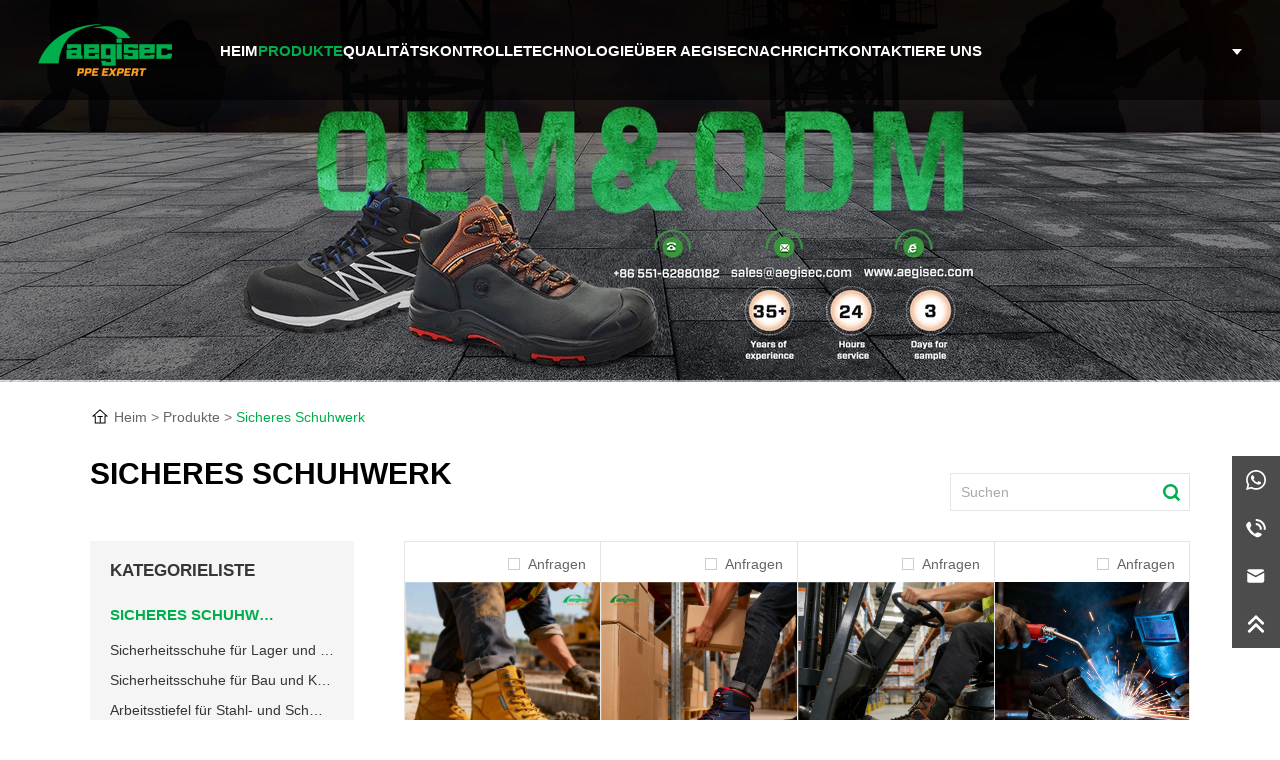

--- FILE ---
content_type: text/html; charset=UTF-8
request_url: https://www.aegisec.com/de/category/products/safety-footwear/
body_size: 15956
content:
<!DOCTYPE html>

<html lang="de-DE" prefix="og: https://ogp.me/ns#">

<head>

<meta http-equiv="Content-Type" content="text/html; charset=UTF-8"/>

<meta content="width=device-width, initial-scale=1.0, user-scalable=no" name="viewport">


<link rel="shortcut icon" href="https://www.aegisec.com/wp-content/uploads/2022/09/ae8lv-hitfo-001.ico"/>


<link rel="stylesheet" href="https://www.aegisec.com/wp-content/themes/aegisec/style.css?v=2.2" type="text/css" />

<link href="https://www.aegisec.com/wp-content/themes/aegisec/static/css/animate.min.css" rel="stylesheet" type="text/css" />


<script src="https://code.iconify.design/iconify-icon/2.1.0/iconify-icon.min.js" type="158ec830e45be6fb5aeda5df-text/javascript"></script>
<script src="https://www.aegisec.com/wp-content/themes/aegisec/static/js/jquery.min.js" type="158ec830e45be6fb5aeda5df-text/javascript"></script>

<script src="https://www.aegisec.com/wp-content/themes/aegisec/static/js/swiper.min.js" type="158ec830e45be6fb5aeda5df-text/javascript"></script>

<script src="https://www.aegisec.com/wp-content/themes/aegisec/static/js/swiper.animate.min.js" type="158ec830e45be6fb5aeda5df-text/javascript"></script>




<!-- Search Engine Optimization by Rank Math - https://rankmath.com/ -->
<title>Hersteller von Sicherheitsschuhen für Herren/Damen – OEM/ODM-Unterstützung</title>
<meta name="description" content="Verbund- oder Stahlkappe, leicht oder robust, stilvoll oder praktisch – finden Sie Ihre Sicherheitsschuhe ganz nach Ihren Bedürfnissen. Aegisec – Ein vertrauenswürdiger Lieferant von Sicherheitsschuhen"/>
<meta name="robots" content="follow, index, max-snippet:-1, max-video-preview:-1, max-image-preview:large"/>
<link rel="canonical" href="https://www.aegisec.com/de/category/products/safety-footwear/" />
<link rel="next" href="https://www.aegisec.com/de/category/products/safety-footwear/page/2/" />
<meta property="og:locale" content="de_DE" />
<meta property="og:type" content="article" />
<meta property="og:title" content="Hersteller von Sicherheitsschuhen für Herren/Damen – OEM/ODM-Unterstützung" />
<meta property="og:description" content="Verbund- oder Stahlkappe, leicht oder robust, stilvoll oder praktisch – finden Sie Ihre Sicherheitsschuhe ganz nach Ihren Bedürfnissen. Aegisec – Ein vertrauenswürdiger Lieferant von Sicherheitsschuhen" />
<meta property="og:url" content="https://www.aegisec.com/de/category/products/safety-footwear/" />
<meta property="og:site_name" content="Chinas führender Hersteller von Sicherheitsschuhen – Marke Aegisec" />
<meta name="twitter:card" content="summary_large_image" />
<meta name="twitter:title" content="Hersteller von Sicherheitsschuhen für Herren/Damen – OEM/ODM-Unterstützung" />
<meta name="twitter:description" content="Verbund- oder Stahlkappe, leicht oder robust, stilvoll oder praktisch – finden Sie Ihre Sicherheitsschuhe ganz nach Ihren Bedürfnissen. Aegisec – Ein vertrauenswürdiger Lieferant von Sicherheitsschuhen" />
<script type="application/ld+json" class="rank-math-schema">{
    "@context": "https:\/\/schema.org",
    "@graph": [
        {
            "@type": "Organization",
            "@id": "https:\/\/www.aegisec.com\/de\/#organization",
            "name": "Chinas f\u00fchrender Markenhersteller von Sicherheitsschuhen \u2013 AEGISEC Sicherheitsschuhe"
        },
        {
            "@type": "WebSite",
            "@id": "https:\/\/www.aegisec.com\/de\/#website",
            "url": "https:\/\/www.aegisec.com\/de",
            "name": "Chinas f\u00fchrender Hersteller von Sicherheitsschuhen \u2013 Marke Aegisec",
            "alternateName": "Best Safety Shoes Manufacturer - Aegisec Brand",
            "publisher": {
                "@id": "https:\/\/www.aegisec.com\/de\/#organization"
            },
            "inLanguage": "de-DE"
        },
        {
            "@type": "BreadcrumbList",
            "@id": "https:\/\/www.aegisec.com\/de\/category\/products\/safety-footwear\/#breadcrumb",
            "itemListElement": [
                {
                    "@type": "ListItem",
                    "position": "1",
                    "item": {
                        "@id": "https:\/\/www.aegisec.com",
                        "name": "Heim"
                    }
                },
                {
                    "@type": "ListItem",
                    "position": "2",
                    "item": {
                        "@id": "https:\/\/www.aegisec.com\/de\/category\/products\/safety-footwear\/",
                        "name": "Sicheres Schuhwerk"
                    }
                }
            ]
        },
        {
            "@type": "CollectionPage",
            "@id": "https:\/\/www.aegisec.com\/de\/category\/products\/safety-footwear\/#webpage",
            "url": "https:\/\/www.aegisec.com\/de\/category\/products\/safety-footwear\/",
            "name": "Hersteller von Sicherheitsschuhen f\u00fcr Herren\/Damen \u2013 OEM\/ODM-Unterst\u00fctzung",
            "isPartOf": {
                "@id": "https:\/\/www.aegisec.com\/de\/#website"
            },
            "inLanguage": "de-DE",
            "breadcrumb": {
                "@id": "https:\/\/www.aegisec.com\/de\/category\/products\/safety-footwear\/#breadcrumb"
            }
        }
    ]
}</script>
<!-- /Rank Math WordPress SEO plugin -->

<link rel="alternate" type="application/rss+xml" title="China&#039;s Branded Leading Safety Shoes Manufacturer - AEGISEC Safety Footwear &raquo; Safety Footwear Kategorie-Feed" href="https://www.aegisec.com/de/category/products/safety-footwear/feed/" />
<link rel='stylesheet' id='wp-block-library-css' href='https://www.aegisec.com/wp-includes/css/dist/block-library/style.min.css?ver=6.2' type='text/css' media='all' />
<style id='rank-math-toc-block-style-inline-css' type='text/css'>
.wp-block-rank-math-toc-block nav ol{counter-reset:item}.wp-block-rank-math-toc-block nav ol li{display:block}.wp-block-rank-math-toc-block nav ol li:before{content:counters(item, ".") ". ";counter-increment:item}

</style>
<link rel='stylesheet' id='classic-theme-styles-css' href='https://www.aegisec.com/wp-includes/css/classic-themes.min.css?ver=6.2' type='text/css' media='all' />
<style id='global-styles-inline-css' type='text/css'>
body{--wp--preset--color--black: #000000;--wp--preset--color--cyan-bluish-gray: #abb8c3;--wp--preset--color--white: #ffffff;--wp--preset--color--pale-pink: #f78da7;--wp--preset--color--vivid-red: #cf2e2e;--wp--preset--color--luminous-vivid-orange: #ff6900;--wp--preset--color--luminous-vivid-amber: #fcb900;--wp--preset--color--light-green-cyan: #7bdcb5;--wp--preset--color--vivid-green-cyan: #00d084;--wp--preset--color--pale-cyan-blue: #8ed1fc;--wp--preset--color--vivid-cyan-blue: #0693e3;--wp--preset--color--vivid-purple: #9b51e0;--wp--preset--gradient--vivid-cyan-blue-to-vivid-purple: linear-gradient(135deg,rgba(6,147,227,1) 0%,rgb(155,81,224) 100%);--wp--preset--gradient--light-green-cyan-to-vivid-green-cyan: linear-gradient(135deg,rgb(122,220,180) 0%,rgb(0,208,130) 100%);--wp--preset--gradient--luminous-vivid-amber-to-luminous-vivid-orange: linear-gradient(135deg,rgba(252,185,0,1) 0%,rgba(255,105,0,1) 100%);--wp--preset--gradient--luminous-vivid-orange-to-vivid-red: linear-gradient(135deg,rgba(255,105,0,1) 0%,rgb(207,46,46) 100%);--wp--preset--gradient--very-light-gray-to-cyan-bluish-gray: linear-gradient(135deg,rgb(238,238,238) 0%,rgb(169,184,195) 100%);--wp--preset--gradient--cool-to-warm-spectrum: linear-gradient(135deg,rgb(74,234,220) 0%,rgb(151,120,209) 20%,rgb(207,42,186) 40%,rgb(238,44,130) 60%,rgb(251,105,98) 80%,rgb(254,248,76) 100%);--wp--preset--gradient--blush-light-purple: linear-gradient(135deg,rgb(255,206,236) 0%,rgb(152,150,240) 100%);--wp--preset--gradient--blush-bordeaux: linear-gradient(135deg,rgb(254,205,165) 0%,rgb(254,45,45) 50%,rgb(107,0,62) 100%);--wp--preset--gradient--luminous-dusk: linear-gradient(135deg,rgb(255,203,112) 0%,rgb(199,81,192) 50%,rgb(65,88,208) 100%);--wp--preset--gradient--pale-ocean: linear-gradient(135deg,rgb(255,245,203) 0%,rgb(182,227,212) 50%,rgb(51,167,181) 100%);--wp--preset--gradient--electric-grass: linear-gradient(135deg,rgb(202,248,128) 0%,rgb(113,206,126) 100%);--wp--preset--gradient--midnight: linear-gradient(135deg,rgb(2,3,129) 0%,rgb(40,116,252) 100%);--wp--preset--duotone--dark-grayscale: url('#wp-duotone-dark-grayscale');--wp--preset--duotone--grayscale: url('#wp-duotone-grayscale');--wp--preset--duotone--purple-yellow: url('#wp-duotone-purple-yellow');--wp--preset--duotone--blue-red: url('#wp-duotone-blue-red');--wp--preset--duotone--midnight: url('#wp-duotone-midnight');--wp--preset--duotone--magenta-yellow: url('#wp-duotone-magenta-yellow');--wp--preset--duotone--purple-green: url('#wp-duotone-purple-green');--wp--preset--duotone--blue-orange: url('#wp-duotone-blue-orange');--wp--preset--font-size--small: 13px;--wp--preset--font-size--medium: 20px;--wp--preset--font-size--large: 36px;--wp--preset--font-size--x-large: 42px;--wp--preset--spacing--20: 0.44rem;--wp--preset--spacing--30: 0.67rem;--wp--preset--spacing--40: 1rem;--wp--preset--spacing--50: 1.5rem;--wp--preset--spacing--60: 2.25rem;--wp--preset--spacing--70: 3.38rem;--wp--preset--spacing--80: 5.06rem;--wp--preset--shadow--natural: 6px 6px 9px rgba(0, 0, 0, 0.2);--wp--preset--shadow--deep: 12px 12px 50px rgba(0, 0, 0, 0.4);--wp--preset--shadow--sharp: 6px 6px 0px rgba(0, 0, 0, 0.2);--wp--preset--shadow--outlined: 6px 6px 0px -3px rgba(255, 255, 255, 1), 6px 6px rgba(0, 0, 0, 1);--wp--preset--shadow--crisp: 6px 6px 0px rgba(0, 0, 0, 1);}:where(.is-layout-flex){gap: 0.5em;}body .is-layout-flow > .alignleft{float: left;margin-inline-start: 0;margin-inline-end: 2em;}body .is-layout-flow > .alignright{float: right;margin-inline-start: 2em;margin-inline-end: 0;}body .is-layout-flow > .aligncenter{margin-left: auto !important;margin-right: auto !important;}body .is-layout-constrained > .alignleft{float: left;margin-inline-start: 0;margin-inline-end: 2em;}body .is-layout-constrained > .alignright{float: right;margin-inline-start: 2em;margin-inline-end: 0;}body .is-layout-constrained > .aligncenter{margin-left: auto !important;margin-right: auto !important;}body .is-layout-constrained > :where(:not(.alignleft):not(.alignright):not(.alignfull)){max-width: var(--wp--style--global--content-size);margin-left: auto !important;margin-right: auto !important;}body .is-layout-constrained > .alignwide{max-width: var(--wp--style--global--wide-size);}body .is-layout-flex{display: flex;}body .is-layout-flex{flex-wrap: wrap;align-items: center;}body .is-layout-flex > *{margin: 0;}:where(.wp-block-columns.is-layout-flex){gap: 2em;}.has-black-color{color: var(--wp--preset--color--black) !important;}.has-cyan-bluish-gray-color{color: var(--wp--preset--color--cyan-bluish-gray) !important;}.has-white-color{color: var(--wp--preset--color--white) !important;}.has-pale-pink-color{color: var(--wp--preset--color--pale-pink) !important;}.has-vivid-red-color{color: var(--wp--preset--color--vivid-red) !important;}.has-luminous-vivid-orange-color{color: var(--wp--preset--color--luminous-vivid-orange) !important;}.has-luminous-vivid-amber-color{color: var(--wp--preset--color--luminous-vivid-amber) !important;}.has-light-green-cyan-color{color: var(--wp--preset--color--light-green-cyan) !important;}.has-vivid-green-cyan-color{color: var(--wp--preset--color--vivid-green-cyan) !important;}.has-pale-cyan-blue-color{color: var(--wp--preset--color--pale-cyan-blue) !important;}.has-vivid-cyan-blue-color{color: var(--wp--preset--color--vivid-cyan-blue) !important;}.has-vivid-purple-color{color: var(--wp--preset--color--vivid-purple) !important;}.has-black-background-color{background-color: var(--wp--preset--color--black) !important;}.has-cyan-bluish-gray-background-color{background-color: var(--wp--preset--color--cyan-bluish-gray) !important;}.has-white-background-color{background-color: var(--wp--preset--color--white) !important;}.has-pale-pink-background-color{background-color: var(--wp--preset--color--pale-pink) !important;}.has-vivid-red-background-color{background-color: var(--wp--preset--color--vivid-red) !important;}.has-luminous-vivid-orange-background-color{background-color: var(--wp--preset--color--luminous-vivid-orange) !important;}.has-luminous-vivid-amber-background-color{background-color: var(--wp--preset--color--luminous-vivid-amber) !important;}.has-light-green-cyan-background-color{background-color: var(--wp--preset--color--light-green-cyan) !important;}.has-vivid-green-cyan-background-color{background-color: var(--wp--preset--color--vivid-green-cyan) !important;}.has-pale-cyan-blue-background-color{background-color: var(--wp--preset--color--pale-cyan-blue) !important;}.has-vivid-cyan-blue-background-color{background-color: var(--wp--preset--color--vivid-cyan-blue) !important;}.has-vivid-purple-background-color{background-color: var(--wp--preset--color--vivid-purple) !important;}.has-black-border-color{border-color: var(--wp--preset--color--black) !important;}.has-cyan-bluish-gray-border-color{border-color: var(--wp--preset--color--cyan-bluish-gray) !important;}.has-white-border-color{border-color: var(--wp--preset--color--white) !important;}.has-pale-pink-border-color{border-color: var(--wp--preset--color--pale-pink) !important;}.has-vivid-red-border-color{border-color: var(--wp--preset--color--vivid-red) !important;}.has-luminous-vivid-orange-border-color{border-color: var(--wp--preset--color--luminous-vivid-orange) !important;}.has-luminous-vivid-amber-border-color{border-color: var(--wp--preset--color--luminous-vivid-amber) !important;}.has-light-green-cyan-border-color{border-color: var(--wp--preset--color--light-green-cyan) !important;}.has-vivid-green-cyan-border-color{border-color: var(--wp--preset--color--vivid-green-cyan) !important;}.has-pale-cyan-blue-border-color{border-color: var(--wp--preset--color--pale-cyan-blue) !important;}.has-vivid-cyan-blue-border-color{border-color: var(--wp--preset--color--vivid-cyan-blue) !important;}.has-vivid-purple-border-color{border-color: var(--wp--preset--color--vivid-purple) !important;}.has-vivid-cyan-blue-to-vivid-purple-gradient-background{background: var(--wp--preset--gradient--vivid-cyan-blue-to-vivid-purple) !important;}.has-light-green-cyan-to-vivid-green-cyan-gradient-background{background: var(--wp--preset--gradient--light-green-cyan-to-vivid-green-cyan) !important;}.has-luminous-vivid-amber-to-luminous-vivid-orange-gradient-background{background: var(--wp--preset--gradient--luminous-vivid-amber-to-luminous-vivid-orange) !important;}.has-luminous-vivid-orange-to-vivid-red-gradient-background{background: var(--wp--preset--gradient--luminous-vivid-orange-to-vivid-red) !important;}.has-very-light-gray-to-cyan-bluish-gray-gradient-background{background: var(--wp--preset--gradient--very-light-gray-to-cyan-bluish-gray) !important;}.has-cool-to-warm-spectrum-gradient-background{background: var(--wp--preset--gradient--cool-to-warm-spectrum) !important;}.has-blush-light-purple-gradient-background{background: var(--wp--preset--gradient--blush-light-purple) !important;}.has-blush-bordeaux-gradient-background{background: var(--wp--preset--gradient--blush-bordeaux) !important;}.has-luminous-dusk-gradient-background{background: var(--wp--preset--gradient--luminous-dusk) !important;}.has-pale-ocean-gradient-background{background: var(--wp--preset--gradient--pale-ocean) !important;}.has-electric-grass-gradient-background{background: var(--wp--preset--gradient--electric-grass) !important;}.has-midnight-gradient-background{background: var(--wp--preset--gradient--midnight) !important;}.has-small-font-size{font-size: var(--wp--preset--font-size--small) !important;}.has-medium-font-size{font-size: var(--wp--preset--font-size--medium) !important;}.has-large-font-size{font-size: var(--wp--preset--font-size--large) !important;}.has-x-large-font-size{font-size: var(--wp--preset--font-size--x-large) !important;}
.wp-block-navigation a:where(:not(.wp-element-button)){color: inherit;}
:where(.wp-block-columns.is-layout-flex){gap: 2em;}
.wp-block-pullquote{font-size: 1.5em;line-height: 1.6;}
</style>
<link rel='stylesheet' id='trp-language-switcher-style-css' href='https://www.aegisec.com/wp-content/plugins/translatepress-multilingual/assets/css/trp-language-switcher.css?ver=2.5.0' type='text/css' media='all' />
<script type="158ec830e45be6fb5aeda5df-text/javascript" src='https://www.aegisec.com/wp-includes/js/jquery/jquery.min.js?ver=3.6.3' id='jquery-core-js'></script>
<script type="158ec830e45be6fb5aeda5df-text/javascript" src='https://www.aegisec.com/wp-includes/js/jquery/jquery-migrate.min.js?ver=3.4.0' id='jquery-migrate-js'></script>
<link rel="https://api.w.org/" href="https://www.aegisec.com/de/wp-json/" /><link rel="alternate" type="application/json" href="https://www.aegisec.com/de/wp-json/wp/v2/categories/27" /><link rel="EditURI" type="application/rsd+xml" title="RSD" href="https://www.aegisec.com/xmlrpc.php?rsd" />
<link rel="wlwmanifest" type="application/wlwmanifest+xml" href="https://www.aegisec.com/wp-includes/wlwmanifest.xml" />
<meta name="generator" content="WordPress 6.2" />
<link rel="alternate" hreflang="en-US" href="https://www.aegisec.com/category/products/safety-footwear/"/>
<link rel="alternate" hreflang="ar" href="https://www.aegisec.com/ar/category/products/safety-footwear/"/>
<link rel="alternate" hreflang="es-ES" href="https://www.aegisec.com/es/category/products/safety-footwear/"/>
<link rel="alternate" hreflang="fr-FR" href="https://www.aegisec.com/fr/category/products/safety-footwear/"/>
<link rel="alternate" hreflang="ru-RU" href="https://www.aegisec.com/ru/category/products/safety-footwear/"/>
<link rel="alternate" hreflang="de-DE" href="https://www.aegisec.com/de/category/products/safety-footwear/"/>
<link rel="alternate" hreflang="en" href="https://www.aegisec.com/category/products/safety-footwear/"/>
<link rel="alternate" hreflang="es" href="https://www.aegisec.com/es/category/products/safety-footwear/"/>
<link rel="alternate" hreflang="fr" href="https://www.aegisec.com/fr/category/products/safety-footwear/"/>
<link rel="alternate" hreflang="ru" href="https://www.aegisec.com/ru/category/products/safety-footwear/"/>
<link rel="alternate" hreflang="de" href="https://www.aegisec.com/de/category/products/safety-footwear/"/>
<!-- Analytics by WP Statistics v14.0.2 - https://wp-statistics.com/ -->

<!-- Google Tag Manager -->
<script type="158ec830e45be6fb5aeda5df-text/javascript">(function(w,d,s,l,i){w[l]=w[l]||[];w[l].push({'gtm.start':
new Date().getTime(),event:'gtm.js'});var f=d.getElementsByTagName(s)[0],
j=d.createElement(s),dl=l!='dataLayer'?'&l='+l:'';j.async=true;j.src=
'https://www.googletagmanager.com/gtm.js?id='+i+dl;f.parentNode.insertBefore(j,f);
})(window,document,'script','dataLayer','GTM-NN6QVC3');</script>
<!-- End Google Tag Manager -->
<!-- Google Tag Manager (noscript) -->
<noscript><iframe src="https://www.googletagmanager.com/ns.html?id=GTM-NN6QVC3"
height="0" width="0" style="display:none;visibility:hidden"></iframe></noscript>
<!-- End Google Tag Manager (noscript) -->


</head>





<body>



<!-- header -->

<header>
	<div class="wrap_header">

		<div class="logo">
			<a href="https://www.aegisec.com/de">
				<img src="https://imagedelivery.net/ZfKeq-wXLLBVYH8ZCf3qyg/d92fe6c6-8165-4257-35ed-8f98dc5e6900/w=200,h=78" alt="Chinas führender Hersteller von Sicherheitsschuhen – AEGISEC Safety Footwear">
			</a>
		</div>

		<ul class="i_nav">
			<li id="menu-item-31" class="menu-item menu-item-type-custom menu-item-object-custom menu-item-31"><a href="/de/">HEIM</a></li>
<li id="menu-item-345" class="menu-item menu-item-type-taxonomy menu-item-object-category current-category-ancestor current-menu-ancestor current-menu-parent current-category-parent menu-item-has-children menu-item-345"><a href="https://www.aegisec.com/de/category/products/">Produkte</a>
<ul class="sub-menu">
	<li id="menu-item-347" class="menu-item menu-item-type-taxonomy menu-item-object-category current-menu-item menu-item-has-children menu-item-347"><a href="https://www.aegisec.com/de/category/products/safety-footwear/" aria-current="page">Sicheres Schuhwerk</a>
	<ul class="sub-menu">
		<li id="menu-item-521" class="menu-item menu-item-type-taxonomy menu-item-object-category menu-item-521"><a href="https://www.aegisec.com/de/category/products/safety-footwear/warehouse-logistics-safety-shoes/">Sicherheitsschuhe für Lager und Logistik</a></li>
		<li id="menu-item-522" class="menu-item menu-item-type-taxonomy menu-item-object-category menu-item-522"><a href="https://www.aegisec.com/de/category/products/safety-footwear/building-construction-safety-shoes/">Sicherheitsschuhe für Bau und Konstruktion</a></li>
		<li id="menu-item-523" class="menu-item menu-item-type-taxonomy menu-item-object-category menu-item-523"><a href="https://www.aegisec.com/de/category/products/safety-footwear/steel-smelter-work-boots/">Arbeitsstiefel für Stahl- und Schmelzhütten</a></li>
		<li id="menu-item-525" class="menu-item menu-item-type-taxonomy menu-item-object-category menu-item-525"><a href="https://www.aegisec.com/de/category/products/safety-footwear/chemical-work-boots/">Arbeitsstiefel für Chemikalien</a></li>
		<li id="menu-item-524" class="menu-item menu-item-type-taxonomy menu-item-object-category menu-item-524"><a href="https://www.aegisec.com/de/category/products/safety-footwear/oil-gas-work-boots/">Arbeitsstiefel für die Öl- und Gasindustrie</a></li>
		<li id="menu-item-526" class="menu-item menu-item-type-taxonomy menu-item-object-category menu-item-526"><a href="https://www.aegisec.com/de/category/products/safety-footwear/mining-welding-work-boots/">Arbeitsstiefel für Bergbau und Schweißen</a></li>
		<li id="menu-item-6019" class="menu-item menu-item-type-taxonomy menu-item-object-category menu-item-6019"><a href="https://www.aegisec.com/de/category/products/safety-footwear/manufacturing-work-boots/">Herstellung von Arbeitsstiefeln</a></li>
		<li id="menu-item-6020" class="menu-item menu-item-type-taxonomy menu-item-object-category menu-item-6020"><a href="https://www.aegisec.com/de/category/products/safety-footwear/medical-food-work-shoes/">Arbeitsschuhe für Medizin und Lebensmittel</a></li>
		<li id="menu-item-6018" class="menu-item menu-item-type-taxonomy menu-item-object-category menu-item-6018"><a href="https://www.aegisec.com/de/category/products/safety-footwear/agriculture-work-boots/">Arbeitsstiefel für die Landwirtschaft</a></li>
		<li id="menu-item-6021" class="menu-item menu-item-type-taxonomy menu-item-object-category menu-item-6021"><a href="https://www.aegisec.com/de/category/products/safety-footwear/sport-lightweight-work-boots/">Sport- und leichte Arbeitsstiefel</a></li>
		<li id="menu-item-6023" class="menu-item menu-item-type-taxonomy menu-item-object-category menu-item-6023"><a href="https://www.aegisec.com/de/category/products/safety-footwear/winter-work-boots/">Winterarbeitsstiefel</a></li>
		<li id="menu-item-6022" class="menu-item menu-item-type-taxonomy menu-item-object-category menu-item-6022"><a href="https://www.aegisec.com/de/category/products/safety-footwear/waterproof-work-boots/">Wasserdichte Arbeitsstiefel</a></li>
	</ul>
</li>
	<li id="menu-item-348" class="menu-item menu-item-type-taxonomy menu-item-object-category menu-item-348"><a href="https://www.aegisec.com/de/category/products/military-boots/">Taktische Stiefel</a></li>
	<li id="menu-item-346" class="menu-item menu-item-type-taxonomy menu-item-object-category menu-item-346"><a href="https://www.aegisec.com/de/category/products/head-protection/">Kopfschutz</a></li>
</ul>
</li>
<li id="menu-item-399" class="menu-item menu-item-type-post_type menu-item-object-page menu-item-399"><a href="https://www.aegisec.com/de/aegisec-promise/">Qualitätskontrolle</a></li>
<li id="menu-item-6751" class="menu-item menu-item-type-post_type menu-item-object-page menu-item-has-children menu-item-6751"><a href="https://www.aegisec.com/de/technology/">Technologie</a>
<ul class="sub-menu">
	<li id="menu-item-267" class="menu-item menu-item-type-post_type menu-item-object-page menu-item-267"><a href="https://www.aegisec.com/de/technology/">Technologie</a></li>
	<li id="menu-item-6750" class="menu-item menu-item-type-post_type menu-item-object-page menu-item-6750"><a href="https://www.aegisec.com/de/technology/comfort-protection/">Komfort und Schutz</a></li>
</ul>
</li>
<li id="menu-item-263" class="menu-item menu-item-type-post_type menu-item-object-page menu-item-263"><a href="https://www.aegisec.com/de/about-aegisec/">Über AEGISEC</a></li>
<li id="menu-item-302" class="menu-item menu-item-type-taxonomy menu-item-object-category menu-item-302"><a href="https://www.aegisec.com/de/category/news/">Nachricht</a></li>
<li id="menu-item-264" class="menu-item menu-item-type-post_type menu-item-object-page menu-item-264"><a href="https://www.aegisec.com/de/contact-us/">Kontaktiere uns</a></li>
		</ul>

		<div class="top_r">

			<div class="search_cont">
				<div class="top_search_ico">
					<iconify-icon icon="teenyicons:search-outline"></iconify-icon>
				</div>
			</div>
			<div class="top_language">
				<div class="top_language_btn">
					<iconify-icon icon="iconoir:language"></iconify-icon>
				</div>
				<dl class="language_list">
					<dt class="curr_lang">
						<h6>Aktuelle Sprache</h6>
						<ul class="lang_list"></ul>
					</dt>
					<dt class="change_lang">
						<h6>Sprache ändern</h6>
						<ul class="lang_list">
							<li id="menu-item-510" class="trp-language-switcher-container menu-item menu-item-type-post_type menu-item-object-language_switcher menu-item-510"><a href="https://www.aegisec.com/category/products/safety-footwear/"><span data-no-translation><img class="trp-flag-image" src="https://www.aegisec.com/wp-content/plugins/translatepress-multilingual/assets/images/flags/en_US.png" width="18" height="12" alt="en_US" title="English"><span class="trp-ls-language-name">English</span></span></a></li>
<li id="menu-item-4631" class="trp-language-switcher-container menu-item menu-item-type-post_type menu-item-object-language_switcher menu-item-4631"><a href="https://www.aegisec.com/es/category/products/safety-footwear/"><span data-no-translation><img class="trp-flag-image" src="https://www.aegisec.com/wp-content/plugins/translatepress-multilingual/assets/images/flags/es_ES.png" width="18" height="12" alt="es_ES" title="Spanish"><span class="trp-ls-language-name">Spanish</span></span></a></li>
<li id="menu-item-4630" class="trp-language-switcher-container menu-item menu-item-type-post_type menu-item-object-language_switcher menu-item-4630"><a href="https://www.aegisec.com/fr/category/products/safety-footwear/"><span data-no-translation><img class="trp-flag-image" src="https://www.aegisec.com/wp-content/plugins/translatepress-multilingual/assets/images/flags/fr_FR.png" width="18" height="12" alt="fr_FR" title="French"><span class="trp-ls-language-name">French</span></span></a></li>
<li id="menu-item-4629" class="trp-language-switcher-container menu-item menu-item-type-post_type menu-item-object-language_switcher menu-item-4629"><a href="https://www.aegisec.com/ru/category/products/safety-footwear/"><span data-no-translation><img class="trp-flag-image" src="https://www.aegisec.com/wp-content/plugins/translatepress-multilingual/assets/images/flags/ru_RU.png" width="18" height="12" alt="ru_RU" title="Russian"><span class="trp-ls-language-name">Russian</span></span></a></li>
<li id="menu-item-4628" class="trp-language-switcher-container menu-item menu-item-type-post_type menu-item-object-language_switcher current-language-menu-item menu-item-4628"><a href="https://www.aegisec.com/de/category/products/safety-footwear/"><span data-no-translation><img class="trp-flag-image" src="https://www.aegisec.com/wp-content/plugins/translatepress-multilingual/assets/images/flags/de_DE.png" width="18" height="12" alt="de_DE" title="German"><span class="trp-ls-language-name">German</span></span></a></li>
<li id="menu-item-4632" class="trp-language-switcher-container menu-item menu-item-type-post_type menu-item-object-language_switcher menu-item-4632"><a href="https://www.aegisec.com/ar/category/products/safety-footwear/"><span data-no-translation><img class="trp-flag-image" src="https://www.aegisec.com/wp-content/plugins/translatepress-multilingual/assets/images/flags/ar.png" width="18" height="12" alt="ar" title="Arabic"><span class="trp-ls-language-name">Arabic</span></span></a></li>
						</ul>
					</dt>
				</dl>
			</div>
			<script type="158ec830e45be6fb5aeda5df-text/javascript">
				$(document).ready(function() {
					var firstLi = $('.change_lang .lang_list li:first-child');
					firstLi.prependTo('.curr_lang .lang_list');
				});
			</script>
		</div>

		<div class="nav_menu"><i></i></div>

	</div>
</header>
<div class="top_search">
	<form role="search" method="get" id="searchform" action="/de/" data-trp-original-action="/">
		<input class="top_search_ipt" type="text" placeholder="Suchen" value="" name="s" id="s">
		<input class="top_search_btn" type="submit" value="suchen">
	<input type="hidden" name="trp-form-language" value="de"/></form>
</div>

<script src="https://www.aegisec.com/wp-content/themes/aegisec/static/js/header.js" type="158ec830e45be6fb5aeda5df-text/javascript"></script>

<div class="clear"></div>

<!-- <script>if (screen.width < 960) {$('header').css('background','#222')}</script>
<div class="in_full_height"></div> -->


<!-- 内页 banner -->

<div class="in_banner">

	<img src="https://imagedelivery.net/ZfKeq-wXLLBVYH8ZCf3qyg/05a7fb41-e293-4836-aeff-32a210438100/w=9999" class="wp-image-4591" sizes="(max-width: 9999px) 100vw, 9999px" srcset="https://imagedelivery.net/ZfKeq-wXLLBVYH8ZCf3qyg/05a7fb41-e293-4836-aeff-32a210438100/w=320 320w, https://imagedelivery.net/ZfKeq-wXLLBVYH8ZCf3qyg/05a7fb41-e293-4836-aeff-32a210438100/w=480 480w, https://imagedelivery.net/ZfKeq-wXLLBVYH8ZCf3qyg/05a7fb41-e293-4836-aeff-32a210438100/w=768 768w, https://imagedelivery.net/ZfKeq-wXLLBVYH8ZCf3qyg/05a7fb41-e293-4836-aeff-32a210438100/w=1024 1024w, https://imagedelivery.net/ZfKeq-wXLLBVYH8ZCf3qyg/05a7fb41-e293-4836-aeff-32a210438100/w=1280 1280w, https://imagedelivery.net/ZfKeq-wXLLBVYH8ZCf3qyg/05a7fb41-e293-4836-aeff-32a210438100/w=1536 1536w, https://imagedelivery.net/ZfKeq-wXLLBVYH8ZCf3qyg/05a7fb41-e293-4836-aeff-32a210438100/w=1920 1920w, https://imagedelivery.net/ZfKeq-wXLLBVYH8ZCf3qyg/05a7fb41-e293-4836-aeff-32a210438100/w=2048 2048w, https://imagedelivery.net/ZfKeq-wXLLBVYH8ZCf3qyg/05a7fb41-e293-4836-aeff-32a210438100/w=9999 9999w" />

	<div class="in_b_text">

		<div class="wrap">

			<h6></h6>

			<h2></h2>

		</div>

	</div>

</div>

<div class="clear"></div>
<script type="158ec830e45be6fb5aeda5df-text/javascript">
	var str = $('.in_b_text h6').html();
	var ttt = str.indexOf("AEGISEC");
	if(ttt != -1){
		var n = str.replace("AEGISEC", "AEGISEC<i class='brand_r'>®</i>");
		$('.in_b_text h6').html(n)
	}
</script>






<!-- 当前位置 -->

<div class="in_position">

	<div class="wrap container">

		<a href="https://www.aegisec.com/de/">Heim</a><a href="https://www.aegisec.com/de/category/products/">Produkte</a><a href="https://www.aegisec.com/de/category/products/safety-footwear/">Sicheres Schuhwerk</a>
	</div>

</div>







<!-- main -->

<main>

<div class="wrap">



	<!-- 产品搜索 -->

	<div class="in_pro_bigtit">



		<div class="tit">

			<h1>Sicheres Schuhwerk</h1>

			<!-- <b> Products</b> -->
			<span style="display: block;margin: 10px 0 20px; font-size: 14px;line-height: 1.5;color:#666"></span>

		</div>



		<div class="in_products_search">

			<form role="search" method="get" id="" action="/de/" data-trp-original-action="/">

				<input class="search_ipt" type="text" placeholder="Suchen" value="" name="s" id="s">

				<input class="search_btn" type="submit" id="searchsubmit" value="">

			<input type="hidden" name="trp-form-language" value="de"/></form>

		</div>



	</div>

	<div class="clear"></div>



	<div class="in_pro_box container">



		<!-- 左侧产品分类列表 -->

		<div class="in_pro_box_l" id="nav_keleyi_com">

			<h2 class="tit">Kategorieliste</h2>

			<ul id="fold_nav" class="fold_nav">

				
				<li class="menu-item-has-children current-menu-item">

					<a href="https://www.aegisec.com/de/category/products/safety-footwear/">

						<b>Sicheres Schuhwerk</b>

						
					</a>

					<ul class="sub-menu fold_nav_list">

						
						<li class="">

							<a href="https://www.aegisec.com/de/category/products/safety-footwear/warehouse-logistics-safety-shoes/" >

								Sicherheitsschuhe für Lager und Logistik
								<i>(209)</i>

							</a>

						</li>

						
						<li class="">

							<a href="https://www.aegisec.com/de/category/products/safety-footwear/building-construction-safety-shoes/" >

								Sicherheitsschuhe für Bau und Konstruktion
								<i>(221)</i>

							</a>

						</li>

						
						<li class="">

							<a href="https://www.aegisec.com/de/category/products/safety-footwear/steel-smelter-work-boots/" >

								Arbeitsstiefel für Stahl- und Schmelzhütten
								<i>(68)</i>

							</a>

						</li>

						
						<li class="">

							<a href="https://www.aegisec.com/de/category/products/safety-footwear/mining-welding-work-boots/" >

								Arbeitsstiefel für Bergbau und Schweißen
								<i>(85)</i>

							</a>

						</li>

						
						<li class="">

							<a href="https://www.aegisec.com/de/category/products/safety-footwear/oil-gas-work-boots/" >

								Arbeitsstiefel für die Öl- und Gasindustrie
								<i>(93)</i>

							</a>

						</li>

						
						<li class="">

							<a href="https://www.aegisec.com/de/category/products/safety-footwear/chemical-work-boots/" >

								Arbeitsstiefel für Chemikalien
								<i>(8)</i>

							</a>

						</li>

						
						<li class="">

							<a href="https://www.aegisec.com/de/category/products/safety-footwear/manufacturing-work-boots/" >

								Herstellung von Arbeitsstiefeln
								<i>(202)</i>

							</a>

						</li>

						
						<li class="">

							<a href="https://www.aegisec.com/de/category/products/safety-footwear/medical-food-work-shoes/" >

								Arbeitsschuhe für Medizin und Lebensmittel
								<i>(14)</i>

							</a>

						</li>

						
						<li class="">

							<a href="https://www.aegisec.com/de/category/products/safety-footwear/agriculture-work-boots/" >

								Arbeitsstiefel für die Landwirtschaft
								<i>(42)</i>

							</a>

						</li>

						
						<li class="">

							<a href="https://www.aegisec.com/de/category/products/safety-footwear/sport-lightweight-work-boots/" >

								Sport- und leichte Arbeitsstiefel
								<i>(144)</i>

							</a>

						</li>

						
						<li class="">

							<a href="https://www.aegisec.com/de/category/products/safety-footwear/winter-work-boots/" >

								Winterarbeitsstiefel
								<i>(10)</i>

							</a>

						</li>

						
						<li class="">

							<a href="https://www.aegisec.com/de/category/products/safety-footwear/waterproof-work-boots/" >

								Wasserdichte Arbeitsstiefel
								<i>(13)</i>

							</a>

						</li>

						
					</ul>

				</li>

				
				<li class="">

					<a href="https://www.aegisec.com/de/category/products/military-boots/">

						<b>Taktische Stiefel</b>

												<i>(34)</i>
						
					</a>

					<ul class="sub-menu fold_nav_list">

						
					</ul>

				</li>

				
				<li class="">

					<a href="https://www.aegisec.com/de/category/products/head-protection/">

						<b>Kopfschutz</b>

												<i>(8)</i>
						
					</a>

					<ul class="sub-menu fold_nav_list">

						
					</ul>

				</li>

				
			</ul>

		</div>



		<div class="in_pro_box_r">

			<!-- 产品列表 -->

			<ul class="in_products_list switch_img" id="in_products_list">



				
				<li>

					<div class="p_form" value="Steel toe safety boots heat resistant rubber sole S58176">

						<i></i><span>Anfragen</span>

					</div>

					<div class="img switch_img1">

						<a href="https://www.aegisec.com/de/steel-toe-safety-boots-heat-resistant-rubber-sole-s58176/">

						
						<img src="https://imagedelivery.net/ZfKeq-wXLLBVYH8ZCf3qyg/c052e457-bcba-4273-4d57-9d399879af00/w=800,h=800,fit=crop" sizes="(max-width: 800px) 100vw, 800px" srcset="https://imagedelivery.net/ZfKeq-wXLLBVYH8ZCf3qyg/c052e457-bcba-4273-4d57-9d399879af00/w=320 320w, https://imagedelivery.net/ZfKeq-wXLLBVYH8ZCf3qyg/c052e457-bcba-4273-4d57-9d399879af00/w=480 480w, https://imagedelivery.net/ZfKeq-wXLLBVYH8ZCf3qyg/c052e457-bcba-4273-4d57-9d399879af00/w=800 800w" />

						</a>

					</div>

					<div class="img switch_img2">

						<a href="https://www.aegisec.com/de/steel-toe-safety-boots-heat-resistant-rubber-sole-s58176/">

						
						<img src="https://imagedelivery.net/ZfKeq-wXLLBVYH8ZCf3qyg/73d8584a-5f74-4ebf-ca4c-c422e8cce800/w=800,h=800,fit=crop" sizes="(max-width: 800px) 100vw, 800px" srcset="https://imagedelivery.net/ZfKeq-wXLLBVYH8ZCf3qyg/73d8584a-5f74-4ebf-ca4c-c422e8cce800/w=320 320w, https://imagedelivery.net/ZfKeq-wXLLBVYH8ZCf3qyg/73d8584a-5f74-4ebf-ca4c-c422e8cce800/w=480 480w, https://imagedelivery.net/ZfKeq-wXLLBVYH8ZCf3qyg/73d8584a-5f74-4ebf-ca4c-c422e8cce800/w=800 800w" />

						</a>

					</div>

					<div class="txt">

						<a href="https://www.aegisec.com/de/steel-toe-safety-boots-heat-resistant-rubber-sole-s58176/"><h4>Steel toe safety boots heat resistant rubber sole S58176</h4></a>

					</div>

				</li>

				
				<li>

					<div class="p_form" value="Lightweight safety shoes for work comfortable middle S5643">

						<i></i><span>Anfragen</span>

					</div>

					<div class="img switch_img1">

						<a href="https://www.aegisec.com/de/lightweight-safety-shoes-for-work-comfortable-middle-s5643-2/">

						
						<img src="https://imagedelivery.net/ZfKeq-wXLLBVYH8ZCf3qyg/7458a05d-0910-4485-f086-70661536f700/w=2048,h=2048,fit=crop" sizes="(max-width: 2048px) 100vw, 2048px" srcset="https://imagedelivery.net/ZfKeq-wXLLBVYH8ZCf3qyg/7458a05d-0910-4485-f086-70661536f700/w=320 320w, https://imagedelivery.net/ZfKeq-wXLLBVYH8ZCf3qyg/7458a05d-0910-4485-f086-70661536f700/w=480 480w, https://imagedelivery.net/ZfKeq-wXLLBVYH8ZCf3qyg/7458a05d-0910-4485-f086-70661536f700/w=768 768w, https://imagedelivery.net/ZfKeq-wXLLBVYH8ZCf3qyg/7458a05d-0910-4485-f086-70661536f700/w=1024 1024w, https://imagedelivery.net/ZfKeq-wXLLBVYH8ZCf3qyg/7458a05d-0910-4485-f086-70661536f700/w=1280 1280w, https://imagedelivery.net/ZfKeq-wXLLBVYH8ZCf3qyg/7458a05d-0910-4485-f086-70661536f700/w=1536 1536w, https://imagedelivery.net/ZfKeq-wXLLBVYH8ZCf3qyg/7458a05d-0910-4485-f086-70661536f700/w=1920 1920w, https://imagedelivery.net/ZfKeq-wXLLBVYH8ZCf3qyg/7458a05d-0910-4485-f086-70661536f700/w=2048 2048w" />

						</a>

					</div>

					<div class="img switch_img2">

						<a href="https://www.aegisec.com/de/lightweight-safety-shoes-for-work-comfortable-middle-s5643-2/">

						
						<img src="https://www.aegisec.com/wp-content/uploads/2025/11/S5643-30.jpg" />

						</a>

					</div>

					<div class="txt">

						<a href="https://www.aegisec.com/de/lightweight-safety-shoes-for-work-comfortable-middle-s5643-2/"><h4>Lightweight safety shoes for work comfortable middle S5643</h4></a>

					</div>

				</li>

				
				<li>

					<div class="p_form" value="Cow leather construction work safety boots steel toe S412121">

						<i></i><span>Anfragen</span>

					</div>

					<div class="img switch_img1">

						<a href="https://www.aegisec.com/de/cow-leather-construction-work-safety-boots-steel-toe-s412121/">

						
						<img src="https://imagedelivery.net/ZfKeq-wXLLBVYH8ZCf3qyg/fce2d737-3545-40ab-0be0-f6ec7a3bf200/w=2048,h=2048,fit=crop" sizes="(max-width: 2048px) 100vw, 2048px" srcset="https://imagedelivery.net/ZfKeq-wXLLBVYH8ZCf3qyg/fce2d737-3545-40ab-0be0-f6ec7a3bf200/w=320 320w, https://imagedelivery.net/ZfKeq-wXLLBVYH8ZCf3qyg/fce2d737-3545-40ab-0be0-f6ec7a3bf200/w=480 480w, https://imagedelivery.net/ZfKeq-wXLLBVYH8ZCf3qyg/fce2d737-3545-40ab-0be0-f6ec7a3bf200/w=768 768w, https://imagedelivery.net/ZfKeq-wXLLBVYH8ZCf3qyg/fce2d737-3545-40ab-0be0-f6ec7a3bf200/w=1024 1024w, https://imagedelivery.net/ZfKeq-wXLLBVYH8ZCf3qyg/fce2d737-3545-40ab-0be0-f6ec7a3bf200/w=1280 1280w, https://imagedelivery.net/ZfKeq-wXLLBVYH8ZCf3qyg/fce2d737-3545-40ab-0be0-f6ec7a3bf200/w=1536 1536w, https://imagedelivery.net/ZfKeq-wXLLBVYH8ZCf3qyg/fce2d737-3545-40ab-0be0-f6ec7a3bf200/w=1920 1920w, https://imagedelivery.net/ZfKeq-wXLLBVYH8ZCf3qyg/fce2d737-3545-40ab-0be0-f6ec7a3bf200/w=2048 2048w" />

						</a>

					</div>

					<div class="img switch_img2">

						<a href="https://www.aegisec.com/de/cow-leather-construction-work-safety-boots-steel-toe-s412121/">

						
						<img src="https://imagedelivery.net/ZfKeq-wXLLBVYH8ZCf3qyg/89707729-9ea4-43c2-589b-5238e85fa200/w=800,h=800,fit=crop" sizes="(max-width: 800px) 100vw, 800px" srcset="https://imagedelivery.net/ZfKeq-wXLLBVYH8ZCf3qyg/89707729-9ea4-43c2-589b-5238e85fa200/w=320 320w, https://imagedelivery.net/ZfKeq-wXLLBVYH8ZCf3qyg/89707729-9ea4-43c2-589b-5238e85fa200/w=480 480w, https://imagedelivery.net/ZfKeq-wXLLBVYH8ZCf3qyg/89707729-9ea4-43c2-589b-5238e85fa200/w=800 800w" />

						</a>

					</div>

					<div class="txt">

						<a href="https://www.aegisec.com/de/cow-leather-construction-work-safety-boots-steel-toe-s412121/"><h4>Cow leather construction work safety boots steel toe S412121</h4></a>

					</div>

				</li>

				
				<li>

					<div class="p_form" value="Bottes de sécurité de protection métatarsale, avec semelle en caoutchouc de capuchon composite S910316B">

						<i></i><span>Anfragen</span>

					</div>

					<div class="img switch_img1">

						<a href="https://www.aegisec.com/de/bottes-de-securite-de-protection-metatarsale-avec-semelle-en-caoutchouc-de-capuchon-composite-s910316b/">

						
						<img src="https://www.aegisec.com/wp-content/uploads/2025/10/S910316B-1.png" />

						</a>

					</div>

					<div class="img switch_img2">

						<a href="https://www.aegisec.com/de/bottes-de-securite-de-protection-metatarsale-avec-semelle-en-caoutchouc-de-capuchon-composite-s910316b/">

						
						<img src="https://www.aegisec.com/wp-content/uploads/2025/10/S910316B-17.jpg" />

						</a>

					</div>

					<div class="txt">

						<a href="https://www.aegisec.com/de/bottes-de-securite-de-protection-metatarsale-avec-semelle-en-caoutchouc-de-capuchon-composite-s910316b/"><h4>Bottes de sécurité de protection métatarsale, avec semelle en caoutchouc de capuchon composite S910316B</h4></a>

					</div>

				</li>

				
				<li>

					<div class="p_form" value="Genuine nubuck leather steel toe safety boots for winter S31051">

						<i></i><span>Anfragen</span>

					</div>

					<div class="img switch_img1">

						<a href="https://www.aegisec.com/de/genuine-nubuck-leather-steel-toe-safety-boots-for-winter-s31051/">

						
						<img src="https://imagedelivery.net/ZfKeq-wXLLBVYH8ZCf3qyg/c1e7938f-568b-45e2-0dce-574ab4146e00/w=2048,h=2048,fit=crop" sizes="(max-width: 2048px) 100vw, 2048px" srcset="https://imagedelivery.net/ZfKeq-wXLLBVYH8ZCf3qyg/c1e7938f-568b-45e2-0dce-574ab4146e00/w=320 320w, https://imagedelivery.net/ZfKeq-wXLLBVYH8ZCf3qyg/c1e7938f-568b-45e2-0dce-574ab4146e00/w=480 480w, https://imagedelivery.net/ZfKeq-wXLLBVYH8ZCf3qyg/c1e7938f-568b-45e2-0dce-574ab4146e00/w=768 768w, https://imagedelivery.net/ZfKeq-wXLLBVYH8ZCf3qyg/c1e7938f-568b-45e2-0dce-574ab4146e00/w=1024 1024w, https://imagedelivery.net/ZfKeq-wXLLBVYH8ZCf3qyg/c1e7938f-568b-45e2-0dce-574ab4146e00/w=1280 1280w, https://imagedelivery.net/ZfKeq-wXLLBVYH8ZCf3qyg/c1e7938f-568b-45e2-0dce-574ab4146e00/w=1536 1536w, https://imagedelivery.net/ZfKeq-wXLLBVYH8ZCf3qyg/c1e7938f-568b-45e2-0dce-574ab4146e00/w=1920 1920w, https://imagedelivery.net/ZfKeq-wXLLBVYH8ZCf3qyg/c1e7938f-568b-45e2-0dce-574ab4146e00/w=2048 2048w" />

						</a>

					</div>

					<div class="img switch_img2">

						<a href="https://www.aegisec.com/de/genuine-nubuck-leather-steel-toe-safety-boots-for-winter-s31051/">

						
						<img src="https://imagedelivery.net/ZfKeq-wXLLBVYH8ZCf3qyg/492a288a-6455-4416-d20a-f3116aed8700/w=800,h=800,fit=crop" sizes="(max-width: 800px) 100vw, 800px" srcset="https://imagedelivery.net/ZfKeq-wXLLBVYH8ZCf3qyg/492a288a-6455-4416-d20a-f3116aed8700/w=320 320w, https://imagedelivery.net/ZfKeq-wXLLBVYH8ZCf3qyg/492a288a-6455-4416-d20a-f3116aed8700/w=480 480w, https://imagedelivery.net/ZfKeq-wXLLBVYH8ZCf3qyg/492a288a-6455-4416-d20a-f3116aed8700/w=800 800w" />

						</a>

					</div>

					<div class="txt">

						<a href="https://www.aegisec.com/de/genuine-nubuck-leather-steel-toe-safety-boots-for-winter-s31051/"><h4>Genuine nubuck leather steel toe safety boots for winter S31051</h4></a>

					</div>

				</li>

				
				<li>

					<div class="p_form" value="Leather construction work boots for men with steel toe S96122">

						<i></i><span>Anfragen</span>

					</div>

					<div class="img switch_img1">

						<a href="https://www.aegisec.com/de/leather-construction-work-boots-for-men-with-steel-toe-s96122/">

						
						<img src="https://imagedelivery.net/ZfKeq-wXLLBVYH8ZCf3qyg/46d544ba-a775-4e1b-ad3c-dfb9b4cce100/w=2048,h=2048,fit=crop" sizes="(max-width: 2048px) 100vw, 2048px" srcset="https://imagedelivery.net/ZfKeq-wXLLBVYH8ZCf3qyg/46d544ba-a775-4e1b-ad3c-dfb9b4cce100/w=320 320w, https://imagedelivery.net/ZfKeq-wXLLBVYH8ZCf3qyg/46d544ba-a775-4e1b-ad3c-dfb9b4cce100/w=480 480w, https://imagedelivery.net/ZfKeq-wXLLBVYH8ZCf3qyg/46d544ba-a775-4e1b-ad3c-dfb9b4cce100/w=768 768w, https://imagedelivery.net/ZfKeq-wXLLBVYH8ZCf3qyg/46d544ba-a775-4e1b-ad3c-dfb9b4cce100/w=1024 1024w, https://imagedelivery.net/ZfKeq-wXLLBVYH8ZCf3qyg/46d544ba-a775-4e1b-ad3c-dfb9b4cce100/w=1280 1280w, https://imagedelivery.net/ZfKeq-wXLLBVYH8ZCf3qyg/46d544ba-a775-4e1b-ad3c-dfb9b4cce100/w=1536 1536w, https://imagedelivery.net/ZfKeq-wXLLBVYH8ZCf3qyg/46d544ba-a775-4e1b-ad3c-dfb9b4cce100/w=1920 1920w, https://imagedelivery.net/ZfKeq-wXLLBVYH8ZCf3qyg/46d544ba-a775-4e1b-ad3c-dfb9b4cce100/w=2048 2048w" />

						</a>

					</div>

					<div class="img switch_img2">

						<a href="https://www.aegisec.com/de/leather-construction-work-boots-for-men-with-steel-toe-s96122/">

						
						<img src="https://imagedelivery.net/ZfKeq-wXLLBVYH8ZCf3qyg/6520a3fb-126a-4988-9c80-b8e7a9079300/w=800,h=800,fit=crop" sizes="(max-width: 800px) 100vw, 800px" srcset="https://imagedelivery.net/ZfKeq-wXLLBVYH8ZCf3qyg/6520a3fb-126a-4988-9c80-b8e7a9079300/w=320 320w, https://imagedelivery.net/ZfKeq-wXLLBVYH8ZCf3qyg/6520a3fb-126a-4988-9c80-b8e7a9079300/w=480 480w, https://imagedelivery.net/ZfKeq-wXLLBVYH8ZCf3qyg/6520a3fb-126a-4988-9c80-b8e7a9079300/w=800 800w" />

						</a>

					</div>

					<div class="txt">

						<a href="https://www.aegisec.com/de/leather-construction-work-boots-for-men-with-steel-toe-s96122/"><h4>Leather construction work boots for men with steel toe S96122</h4></a>

					</div>

				</li>

				
				<li>

					<div class="p_form" value="Waterproof composite toe work safety boots for heavy industrial S910312N">

						<i></i><span>Anfragen</span>

					</div>

					<div class="img switch_img1">

						<a href="https://www.aegisec.com/de/waterproof-composite-toe-work-safety-boots-for-heavy-industrial-s910312n/">

						
						<img src="https://imagedelivery.net/ZfKeq-wXLLBVYH8ZCf3qyg/ee7c50b1-db48-4f11-2ad9-a19229d7a800/w=800,h=761" sizes="(max-width: 800px) 100vw, 800px" srcset="https://imagedelivery.net/ZfKeq-wXLLBVYH8ZCf3qyg/ee7c50b1-db48-4f11-2ad9-a19229d7a800/w=320 320w, https://imagedelivery.net/ZfKeq-wXLLBVYH8ZCf3qyg/ee7c50b1-db48-4f11-2ad9-a19229d7a800/w=480 480w, https://imagedelivery.net/ZfKeq-wXLLBVYH8ZCf3qyg/ee7c50b1-db48-4f11-2ad9-a19229d7a800/w=800 800w" />

						</a>

					</div>

					<div class="img switch_img2">

						<a href="https://www.aegisec.com/de/waterproof-composite-toe-work-safety-boots-for-heavy-industrial-s910312n/">

						
						<img src="https://imagedelivery.net/ZfKeq-wXLLBVYH8ZCf3qyg/d96e3b7b-0825-4688-aab2-20f631574600/w=800,h=800,fit=crop" sizes="(max-width: 800px) 100vw, 800px" srcset="https://imagedelivery.net/ZfKeq-wXLLBVYH8ZCf3qyg/d96e3b7b-0825-4688-aab2-20f631574600/w=320 320w, https://imagedelivery.net/ZfKeq-wXLLBVYH8ZCf3qyg/d96e3b7b-0825-4688-aab2-20f631574600/w=480 480w, https://imagedelivery.net/ZfKeq-wXLLBVYH8ZCf3qyg/d96e3b7b-0825-4688-aab2-20f631574600/w=800 800w" />

						</a>

					</div>

					<div class="txt">

						<a href="https://www.aegisec.com/de/waterproof-composite-toe-work-safety-boots-for-heavy-industrial-s910312n/"><h4>Waterproof composite toe work safety boots for heavy industrial S910312N</h4></a>

					</div>

				</li>

				
				<li>

					<div class="p_form" value="AEGISEC nubuck leather steel toe oil resistant mining work boots S211081">

						<i></i><span>Anfragen</span>

					</div>

					<div class="img switch_img1">

						<a href="https://www.aegisec.com/de/aegisec-nubuck-steel-toe-puncture-resistant-lace-up-lightweight-insulated-work-boots/">

						
						<img src="https://imagedelivery.net/ZfKeq-wXLLBVYH8ZCf3qyg/14a915a2-a848-4b11-ddf2-6ad722170600/w=750,h=750,fit=crop" sizes="(max-width: 750px) 100vw, 750px" srcset="https://imagedelivery.net/ZfKeq-wXLLBVYH8ZCf3qyg/14a915a2-a848-4b11-ddf2-6ad722170600/w=320 320w, https://imagedelivery.net/ZfKeq-wXLLBVYH8ZCf3qyg/14a915a2-a848-4b11-ddf2-6ad722170600/w=480 480w, https://imagedelivery.net/ZfKeq-wXLLBVYH8ZCf3qyg/14a915a2-a848-4b11-ddf2-6ad722170600/w=750 750w" />

						</a>

					</div>

					<div class="img switch_img2">

						<a href="https://www.aegisec.com/de/aegisec-nubuck-steel-toe-puncture-resistant-lace-up-lightweight-insulated-work-boots/">

						
						<img src="https://imagedelivery.net/ZfKeq-wXLLBVYH8ZCf3qyg/e5cd7cf4-edb6-423d-a36f-850dc9e12a00/w=800,h=800,fit=crop" sizes="(max-width: 800px) 100vw, 800px" srcset="https://imagedelivery.net/ZfKeq-wXLLBVYH8ZCf3qyg/e5cd7cf4-edb6-423d-a36f-850dc9e12a00/w=320 320w, https://imagedelivery.net/ZfKeq-wXLLBVYH8ZCf3qyg/e5cd7cf4-edb6-423d-a36f-850dc9e12a00/w=480 480w, https://imagedelivery.net/ZfKeq-wXLLBVYH8ZCf3qyg/e5cd7cf4-edb6-423d-a36f-850dc9e12a00/w=800 800w" />

						</a>

					</div>

					<div class="txt">

						<a href="https://www.aegisec.com/de/aegisec-nubuck-steel-toe-puncture-resistant-lace-up-lightweight-insulated-work-boots/"><h4>AEGISEC Nubukleder Stahlkappe Ölbeständige Bergbau Arbeitsstiefel S211081</h4></a>

					</div>

				</li>

				
				<li>

					<div class="p_form" value="Steel toe welding safety boots with nubuck leather slip-on S58174">

						<i></i><span>Anfragen</span>

					</div>

					<div class="img switch_img1">

						<a href="https://www.aegisec.com/de/steel-toe-welding-safety-boots-with-nubuck-leather-slip-on-s58174/">

						
						<img src="https://www.aegisec.com/wp-content/uploads/2025/09/S58174.jpg" />

						</a>

					</div>

					<div class="img switch_img2">

						<a href="https://www.aegisec.com/de/steel-toe-welding-safety-boots-with-nubuck-leather-slip-on-s58174/">

						
						<img src="https://imagedelivery.net/ZfKeq-wXLLBVYH8ZCf3qyg/1d6743ee-69bd-4a16-be21-38084fe2b700/w=800,h=800,fit=crop" sizes="(max-width: 800px) 100vw, 800px" srcset="https://imagedelivery.net/ZfKeq-wXLLBVYH8ZCf3qyg/1d6743ee-69bd-4a16-be21-38084fe2b700/w=320 320w, https://imagedelivery.net/ZfKeq-wXLLBVYH8ZCf3qyg/1d6743ee-69bd-4a16-be21-38084fe2b700/w=480 480w, https://imagedelivery.net/ZfKeq-wXLLBVYH8ZCf3qyg/1d6743ee-69bd-4a16-be21-38084fe2b700/w=800 800w" />

						</a>

					</div>

					<div class="txt">

						<a href="https://www.aegisec.com/de/steel-toe-welding-safety-boots-with-nubuck-leather-slip-on-s58174/"><h4>Steel toe welding safety boots with nubuck leather slip-on S58174</h4></a>

					</div>

				</li>

				
				<li>

					<div class="p_form" value="AEGISEC cow leather steel toe slip resistant work boots for electricians S94245">

						<i></i><span>Anfragen</span>

					</div>

					<div class="img switch_img1">

						<a href="https://www.aegisec.com/de/aegisec-cow-leather-steel-toe-slip-resistant-work-boots-for-electricians/">

						
						<img src="https://imagedelivery.net/ZfKeq-wXLLBVYH8ZCf3qyg/62b3f977-f153-4600-7cfa-2c20ab939a00/w=800,h=800,fit=crop" sizes="(max-width: 800px) 100vw, 800px" srcset="https://imagedelivery.net/ZfKeq-wXLLBVYH8ZCf3qyg/62b3f977-f153-4600-7cfa-2c20ab939a00/w=320 320w, https://imagedelivery.net/ZfKeq-wXLLBVYH8ZCf3qyg/62b3f977-f153-4600-7cfa-2c20ab939a00/w=480 480w, https://imagedelivery.net/ZfKeq-wXLLBVYH8ZCf3qyg/62b3f977-f153-4600-7cfa-2c20ab939a00/w=800 800w" />

						</a>

					</div>

					<div class="img switch_img2">

						<a href="https://www.aegisec.com/de/aegisec-cow-leather-steel-toe-slip-resistant-work-boots-for-electricians/">

						
						<img src="https://imagedelivery.net/ZfKeq-wXLLBVYH8ZCf3qyg/3cd46c27-16ac-41a2-922d-f8957fd01100/w=800,h=800,fit=crop" sizes="(max-width: 800px) 100vw, 800px" srcset="https://imagedelivery.net/ZfKeq-wXLLBVYH8ZCf3qyg/3cd46c27-16ac-41a2-922d-f8957fd01100/w=320 320w, https://imagedelivery.net/ZfKeq-wXLLBVYH8ZCf3qyg/3cd46c27-16ac-41a2-922d-f8957fd01100/w=480 480w, https://imagedelivery.net/ZfKeq-wXLLBVYH8ZCf3qyg/3cd46c27-16ac-41a2-922d-f8957fd01100/w=800 800w" />

						</a>

					</div>

					<div class="txt">

						<a href="https://www.aegisec.com/de/aegisec-cow-leather-steel-toe-slip-resistant-work-boots-for-electricians/"><h4>AEGISEC Arbeitsstiefel aus Rindsleder mit Stahlkappe und rutschfester Sohle für Elektriker S94245</h4></a>

					</div>

				</li>

				
				<li>

					<div class="p_form" value="Men&#8217;s steel toe safety shoes for warehouse and logistic S59281">

						<i></i><span>Anfragen</span>

					</div>

					<div class="img switch_img1">

						<a href="https://www.aegisec.com/de/mens-steel-toe-safety-shoes-for-warehouse-and-logistic-s59281/">

						
						<img src="https://imagedelivery.net/ZfKeq-wXLLBVYH8ZCf3qyg/30b1e88e-235a-43b4-0fe6-413375765400/w=2560,h=1456" sizes="(max-width: 2560px) 100vw, 2560px" srcset="https://imagedelivery.net/ZfKeq-wXLLBVYH8ZCf3qyg/30b1e88e-235a-43b4-0fe6-413375765400/w=320 320w, https://imagedelivery.net/ZfKeq-wXLLBVYH8ZCf3qyg/30b1e88e-235a-43b4-0fe6-413375765400/w=480 480w, https://imagedelivery.net/ZfKeq-wXLLBVYH8ZCf3qyg/30b1e88e-235a-43b4-0fe6-413375765400/w=768 768w, https://imagedelivery.net/ZfKeq-wXLLBVYH8ZCf3qyg/30b1e88e-235a-43b4-0fe6-413375765400/w=1024 1024w, https://imagedelivery.net/ZfKeq-wXLLBVYH8ZCf3qyg/30b1e88e-235a-43b4-0fe6-413375765400/w=1280 1280w, https://imagedelivery.net/ZfKeq-wXLLBVYH8ZCf3qyg/30b1e88e-235a-43b4-0fe6-413375765400/w=1536 1536w, https://imagedelivery.net/ZfKeq-wXLLBVYH8ZCf3qyg/30b1e88e-235a-43b4-0fe6-413375765400/w=1920 1920w, https://imagedelivery.net/ZfKeq-wXLLBVYH8ZCf3qyg/30b1e88e-235a-43b4-0fe6-413375765400/w=2048 2048w, https://imagedelivery.net/ZfKeq-wXLLBVYH8ZCf3qyg/30b1e88e-235a-43b4-0fe6-413375765400/w=2560 2560w" />

						</a>

					</div>

					<div class="img switch_img2">

						<a href="https://www.aegisec.com/de/mens-steel-toe-safety-shoes-for-warehouse-and-logistic-s59281/">

						
						<img src="https://imagedelivery.net/ZfKeq-wXLLBVYH8ZCf3qyg/3ec1b745-d5d2-4e3f-0067-53df85f58a00/w=800,h=800,fit=crop" sizes="(max-width: 800px) 100vw, 800px" srcset="https://imagedelivery.net/ZfKeq-wXLLBVYH8ZCf3qyg/3ec1b745-d5d2-4e3f-0067-53df85f58a00/w=320 320w, https://imagedelivery.net/ZfKeq-wXLLBVYH8ZCf3qyg/3ec1b745-d5d2-4e3f-0067-53df85f58a00/w=480 480w, https://imagedelivery.net/ZfKeq-wXLLBVYH8ZCf3qyg/3ec1b745-d5d2-4e3f-0067-53df85f58a00/w=800 800w" />

						</a>

					</div>

					<div class="txt">

						<a href="https://www.aegisec.com/de/mens-steel-toe-safety-shoes-for-warehouse-and-logistic-s59281/"><h4>Men&#8217;s steel toe safety shoes for warehouse and logistic S59281</h4></a>

					</div>

				</li>

				
				<li>

					<div class="p_form" value="Waterproof composite toe safety work boots heavy industry S910312B">

						<i></i><span>Anfragen</span>

					</div>

					<div class="img switch_img1">

						<a href="https://www.aegisec.com/de/waterproof-composite-toe-safety-work-boots-heavy-industry-s910312b/">

						
						<img src="https://imagedelivery.net/ZfKeq-wXLLBVYH8ZCf3qyg/92ddb738-b6e0-4f37-5528-496ce02ecf00/w=800,h=800,fit=crop" sizes="(max-width: 800px) 100vw, 800px" srcset="https://imagedelivery.net/ZfKeq-wXLLBVYH8ZCf3qyg/92ddb738-b6e0-4f37-5528-496ce02ecf00/w=320 320w, https://imagedelivery.net/ZfKeq-wXLLBVYH8ZCf3qyg/92ddb738-b6e0-4f37-5528-496ce02ecf00/w=480 480w, https://imagedelivery.net/ZfKeq-wXLLBVYH8ZCf3qyg/92ddb738-b6e0-4f37-5528-496ce02ecf00/w=800 800w" />

						</a>

					</div>

					<div class="img switch_img2">

						<a href="https://www.aegisec.com/de/waterproof-composite-toe-safety-work-boots-heavy-industry-s910312b/">

						
						<img src="https://imagedelivery.net/ZfKeq-wXLLBVYH8ZCf3qyg/54a6d634-0aa3-4d31-b9eb-b243e0aa3d00/w=800,h=800,fit=crop" sizes="(max-width: 800px) 100vw, 800px" srcset="https://imagedelivery.net/ZfKeq-wXLLBVYH8ZCf3qyg/54a6d634-0aa3-4d31-b9eb-b243e0aa3d00/w=320 320w, https://imagedelivery.net/ZfKeq-wXLLBVYH8ZCf3qyg/54a6d634-0aa3-4d31-b9eb-b243e0aa3d00/w=480 480w, https://imagedelivery.net/ZfKeq-wXLLBVYH8ZCf3qyg/54a6d634-0aa3-4d31-b9eb-b243e0aa3d00/w=800 800w" />

						</a>

					</div>

					<div class="txt">

						<a href="https://www.aegisec.com/de/waterproof-composite-toe-safety-work-boots-heavy-industry-s910312b/"><h4>Waterproof composite toe safety work boots heavy industry S910312B</h4></a>

					</div>

				</li>

				


			</ul>



			<!-- 页数 -->
			<div class="in_page_box">
				<ul class="in_page">
					<li class="active_page"><span>1</span></li><li><a href='https://www.aegisec.com/de/category/products/safety-footwear/page/2/'>2</a></li><li><a href='https://www.aegisec.com/de/category/products/safety-footwear/page/3/'>3</a></li><li><a href='https://www.aegisec.com/de/category/products/safety-footwear/page/24/'>Ende</a></li><i>Insgesamt 24 Seiten</i>				</ul>
			</div>



		</div>



	</div>



</div>

</main>
<script type="158ec830e45be6fb5aeda5df-text/javascript">
	$(".in_products_list li").each(function(){
		var src1 = $(this).find(".switch_img1").find("img").attr("src");
		var src2 = $(this).find(".switch_img2").find("img").attr("src");
		if(src2 == ""){
			$(this).find('.switch_img2 img').attr('src',src1)
		};
	});
</script>


<div id="mask_bg"></div>

<div class="products_list_form">

	<div class="tit">

		<p>Kostenlos, um uns zu kontaktieren</p>

	</div>

	<div class="wpforms-container wpforms-container-full" id="wpforms-137"><form id="wpforms-form-137" class="wpforms-validate wpforms-form wpforms-ajax-form" data-formid="137" method="post" enctype="multipart/form-data" action="/de/category/products/safety-footwear/" data-token="9ce225925791eb0b0654104bbec4eb9a" data-trp-original-action="/de/category/products/safety-footwear/"><noscript class="wpforms-error-noscript" data-no-translation="" data-trp-gettext="">请在浏览器中启用JavaScript来完成此表单。</noscript><div class="wpforms-field-container"><div id="wpforms-137-field_6-container" class="wpforms-field wpforms-field-text" data-field-id="6"><label class="wpforms-field-label" for="wpforms-137-field_6">Produkte</label><input type="text" id="wpforms-137-field_6" class="wpforms-field-medium" name="wpforms[fields][6]" placeholder="Produkte" ></div><div id="wpforms-137-field_2-container" class="wpforms-field wpforms-field-email" data-field-id="2"><label class="wpforms-field-label" for="wpforms-137-field_2">Email <span class="wpforms-required-label">*</span></label><input type="email" id="wpforms-137-field_2" class="wpforms-field-medium wpforms-field-required" name="wpforms[fields][2]" placeholder="Email" required></div><div id="wpforms-137-field_5-container" class="wpforms-field wpforms-field-textarea" data-field-id="5"><label class="wpforms-field-label" for="wpforms-137-field_5">Nachricht <span class="wpforms-required-label">*</span></label><textarea id="wpforms-137-field_5" class="wpforms-field-medium wpforms-field-required" name="wpforms[fields][5]" placeholder="Nachricht" required></textarea></div><div id="wpforms-137-field_7-container" class="wpforms-field wpforms-field-text input_hideen" data-field-id="7"><label class="wpforms-field-label" for="wpforms-137-field_7">提交时链接</label><input type="text" id="wpforms-137-field_7" class="wpforms-field-medium" name="wpforms[fields][7]" ></div><div id="wpforms-137-field_8-container" class="wpforms-field wpforms-field-text input_hideen" data-field-id="8"><label class="wpforms-field-label" for="wpforms-137-field_8">Nein</label><input type="text" id="wpforms-137-field_8" class="wpforms-field-medium" name="wpforms[fields][8]" ></div></div><input type="hidden" name="wpforms[recaptcha]" value=""><div class="wpforms-submit-container"><input type="hidden" name="wpforms[id]" value="137"><input type="hidden" name="wpforms[author]" value="6"><button type="submit" name="wpforms[submit]" id="wpforms-submit-137" class="wpforms-submit" data-alt-text="SUBMIT…" data-submit-text="SUBMIT" aria-live="assertive" value="wpforms-submit">EINREICHEN</button><img src="https://www.aegisec.com/wp-content/plugins/wpforms/assets/images/submit-spin.svg" class="wpforms-submit-spinner" style="display: none;" width="26" height="26" alt="Wird geladen" data-no-translation-alt=""></div><input type="hidden" name="trp-form-language" value="de"/></form></div>  <!-- .wpforms-container -->
	<a class="close"></a>

</div>

<div class="clear"></div>

<script src="https://www.aegisec.com/wp-content/themes/aegisec/static/js/products.js" type="158ec830e45be6fb5aeda5df-text/javascript"></script>

<script type="158ec830e45be6fb5aeda5df-text/javascript">

	document.getElementById('wpforms-137-field_6').value="Waterproof composite toe safety work boots heavy industry S910312B";

	document.getElementById('wpforms-137-field_6').setAttribute('readOnly',true);

</script>



<!-- footer -->

<footer style="background:url(https://www.aegisec.com/wp-content/uploads/2022/12/footer_bg.webp) no-repeat center; background-size:cover">

	<div class="f_cont_box container wrap">

		<div class="f_logo">

			<a href="https://www.aegisec.com/de">

				<img src="https://imagedelivery.net/ZfKeq-wXLLBVYH8ZCf3qyg/d92fe6c6-8165-4257-35ed-8f98dc5e6900/w=200,h=78" alt="Chinas führender Hersteller von Sicherheitsschuhen – AEGISEC Safety Footwear" />

			</a>

			<h5>AEGISEC Footwear wurde für Komfort und Sicherheit entwickelt</h5>

			<dl class="f_link">

				
				
				<dt><img src="https://imagedelivery.net/ZfKeq-wXLLBVYH8ZCf3qyg/d3db44a7-e5e8-4f19-6215-62b8723f4b00/w=9999" class="wp-image-4638" sizes="(max-width: 9999px) 100vw, 9999px" srcset="https://imagedelivery.net/ZfKeq-wXLLBVYH8ZCf3qyg/d3db44a7-e5e8-4f19-6215-62b8723f4b00/w=320 320w, https://imagedelivery.net/ZfKeq-wXLLBVYH8ZCf3qyg/d3db44a7-e5e8-4f19-6215-62b8723f4b00/w=480 480w, https://imagedelivery.net/ZfKeq-wXLLBVYH8ZCf3qyg/d3db44a7-e5e8-4f19-6215-62b8723f4b00/w=768 768w, https://imagedelivery.net/ZfKeq-wXLLBVYH8ZCf3qyg/d3db44a7-e5e8-4f19-6215-62b8723f4b00/w=1024 1024w, https://imagedelivery.net/ZfKeq-wXLLBVYH8ZCf3qyg/d3db44a7-e5e8-4f19-6215-62b8723f4b00/w=1280 1280w, https://imagedelivery.net/ZfKeq-wXLLBVYH8ZCf3qyg/d3db44a7-e5e8-4f19-6215-62b8723f4b00/w=1536 1536w, https://imagedelivery.net/ZfKeq-wXLLBVYH8ZCf3qyg/d3db44a7-e5e8-4f19-6215-62b8723f4b00/w=1920 1920w, https://imagedelivery.net/ZfKeq-wXLLBVYH8ZCf3qyg/d3db44a7-e5e8-4f19-6215-62b8723f4b00/w=2048 2048w, https://imagedelivery.net/ZfKeq-wXLLBVYH8ZCf3qyg/d3db44a7-e5e8-4f19-6215-62b8723f4b00/w=9999 9999w" /></dt>

				
				<dt><img src="https://imagedelivery.net/ZfKeq-wXLLBVYH8ZCf3qyg/05a7ebc3-04af-44a7-b3b0-ab9caf796c00/w=9999" class="wp-image-288" sizes="(max-width: 9999px) 100vw, 9999px" srcset="https://imagedelivery.net/ZfKeq-wXLLBVYH8ZCf3qyg/05a7ebc3-04af-44a7-b3b0-ab9caf796c00/w=320 320w, https://imagedelivery.net/ZfKeq-wXLLBVYH8ZCf3qyg/05a7ebc3-04af-44a7-b3b0-ab9caf796c00/w=480 480w, https://imagedelivery.net/ZfKeq-wXLLBVYH8ZCf3qyg/05a7ebc3-04af-44a7-b3b0-ab9caf796c00/w=768 768w, https://imagedelivery.net/ZfKeq-wXLLBVYH8ZCf3qyg/05a7ebc3-04af-44a7-b3b0-ab9caf796c00/w=1024 1024w, https://imagedelivery.net/ZfKeq-wXLLBVYH8ZCf3qyg/05a7ebc3-04af-44a7-b3b0-ab9caf796c00/w=1280 1280w, https://imagedelivery.net/ZfKeq-wXLLBVYH8ZCf3qyg/05a7ebc3-04af-44a7-b3b0-ab9caf796c00/w=1536 1536w, https://imagedelivery.net/ZfKeq-wXLLBVYH8ZCf3qyg/05a7ebc3-04af-44a7-b3b0-ab9caf796c00/w=1920 1920w, https://imagedelivery.net/ZfKeq-wXLLBVYH8ZCf3qyg/05a7ebc3-04af-44a7-b3b0-ab9caf796c00/w=2048 2048w, https://imagedelivery.net/ZfKeq-wXLLBVYH8ZCf3qyg/05a7ebc3-04af-44a7-b3b0-ab9caf796c00/w=9999 9999w" /></dt>

				
				<dt><img src="https://imagedelivery.net/ZfKeq-wXLLBVYH8ZCf3qyg/6fbdbaee-dfe9-4bb1-3153-7f633e289000/w=9999" class="wp-image-285" sizes="(max-width: 9999px) 100vw, 9999px" srcset="https://imagedelivery.net/ZfKeq-wXLLBVYH8ZCf3qyg/6fbdbaee-dfe9-4bb1-3153-7f633e289000/w=320 320w, https://imagedelivery.net/ZfKeq-wXLLBVYH8ZCf3qyg/6fbdbaee-dfe9-4bb1-3153-7f633e289000/w=480 480w, https://imagedelivery.net/ZfKeq-wXLLBVYH8ZCf3qyg/6fbdbaee-dfe9-4bb1-3153-7f633e289000/w=768 768w, https://imagedelivery.net/ZfKeq-wXLLBVYH8ZCf3qyg/6fbdbaee-dfe9-4bb1-3153-7f633e289000/w=1024 1024w, https://imagedelivery.net/ZfKeq-wXLLBVYH8ZCf3qyg/6fbdbaee-dfe9-4bb1-3153-7f633e289000/w=1280 1280w, https://imagedelivery.net/ZfKeq-wXLLBVYH8ZCf3qyg/6fbdbaee-dfe9-4bb1-3153-7f633e289000/w=1536 1536w, https://imagedelivery.net/ZfKeq-wXLLBVYH8ZCf3qyg/6fbdbaee-dfe9-4bb1-3153-7f633e289000/w=1920 1920w, https://imagedelivery.net/ZfKeq-wXLLBVYH8ZCf3qyg/6fbdbaee-dfe9-4bb1-3153-7f633e289000/w=2048 2048w, https://imagedelivery.net/ZfKeq-wXLLBVYH8ZCf3qyg/6fbdbaee-dfe9-4bb1-3153-7f633e289000/w=9999 9999w" /></dt>

				
				<dt><img src="https://imagedelivery.net/ZfKeq-wXLLBVYH8ZCf3qyg/8bf7e071-9877-4d94-f704-93e368df9f00/w=9999" class="wp-image-286" sizes="(max-width: 9999px) 100vw, 9999px" srcset="https://imagedelivery.net/ZfKeq-wXLLBVYH8ZCf3qyg/8bf7e071-9877-4d94-f704-93e368df9f00/w=320 320w, https://imagedelivery.net/ZfKeq-wXLLBVYH8ZCf3qyg/8bf7e071-9877-4d94-f704-93e368df9f00/w=480 480w, https://imagedelivery.net/ZfKeq-wXLLBVYH8ZCf3qyg/8bf7e071-9877-4d94-f704-93e368df9f00/w=768 768w, https://imagedelivery.net/ZfKeq-wXLLBVYH8ZCf3qyg/8bf7e071-9877-4d94-f704-93e368df9f00/w=1024 1024w, https://imagedelivery.net/ZfKeq-wXLLBVYH8ZCf3qyg/8bf7e071-9877-4d94-f704-93e368df9f00/w=1280 1280w, https://imagedelivery.net/ZfKeq-wXLLBVYH8ZCf3qyg/8bf7e071-9877-4d94-f704-93e368df9f00/w=1536 1536w, https://imagedelivery.net/ZfKeq-wXLLBVYH8ZCf3qyg/8bf7e071-9877-4d94-f704-93e368df9f00/w=1920 1920w, https://imagedelivery.net/ZfKeq-wXLLBVYH8ZCf3qyg/8bf7e071-9877-4d94-f704-93e368df9f00/w=2048 2048w, https://imagedelivery.net/ZfKeq-wXLLBVYH8ZCf3qyg/8bf7e071-9877-4d94-f704-93e368df9f00/w=9999 9999w" /></dt>

				
			</dl>

		</div>

		<div class="f_nav">

			<dl class="f_nav_products">

				<dt><a href="https://www.aegisec.com/de/category/products/">Produkte</a></dt>

				<ul>
										<li><a href="https://www.aegisec.com/de/category/products/safety-footwear/" title="Sicheres Schuhwerk">Sicheres Schuhwerk</a></li>
										<li><a href="https://www.aegisec.com/de/category/products/military-boots/" title="Taktische Stiefel">Taktische Stiefel</a></li>
										<li><a href="https://www.aegisec.com/de/category/products/head-protection/" title="Kopfschutz">Kopfschutz</a></li>
					
				</ul>

			</dl>

			<dl>

				<dt>Unternehmen</dt>

				<ul>

					<li><a href="https://www.aegisec.com/de/about-aegisec/">Über AEGISEC</a></li>

					<li><a href="https://www.aegisec.com/de/technology/">Technologie</a></li>

					<li><a href="https://www.aegisec.com/de/aegisec-promise/">Qualitätskontrolle</a></li>

					<li><a href="https://www.aegisec.com/de/category/news/">Nachricht</a></li>

					<li><a href="https://www.aegisec.com/de/contact-us/">Kontaktiere uns</a></li>

				</ul>

			</dl>

		</div>

		<div class="f_cont">

			<h2 class="f_tit">In Kontakt kommen</h2>

			<dl class="f_info">

				<dt>

					<i><img src="https://www.aegisec.com/wp-content/themes/aegisec/static/images/f_ico_tel.svg"></i>

					<span><b>Tel:</b><a href="tel: 86 551 62880182">+86 551 62880182</a></span>

				</dt>

				<dt>

					<i><img src="https://www.aegisec.com/wp-content/themes/aegisec/static/images/f_ico_fax.svg"></i>

					<span><b>Fax:</b>+86 551 62834879</span>

				</dt>

				<dt>

					<i><img src="https://www.aegisec.com/wp-content/themes/aegisec/static/images/f_ico_email.svg"></i>

					<span><b>Post:</b><a onclick="if (!window.__cfRLUnblockHandlers) return false; asfrom()" data-cf-modified-158ec830e45be6fb5aeda5df-=""><span class="__cf_email__" data-cfemail="2655474a4355664743414f5543450845494b">[email&#160;protected]</span></a></span>

				</dt>

				<dt>

					<i><img src="https://www.aegisec.com/wp-content/themes/aegisec/static/images/f_ico_add.svg"></i>

					<span><b>Hinzufügen:</b>Raum 2708, Block B, Dongyi Financial Plaza, Nr. 169 Funan Road, Hefei 230061, China</span>

				</dt>

			</dl>

			<ul>

				
				
				<li>

					<a href="https://wa.me/+8613905697917" target="_blank">

						<img src="https://imagedelivery.net/ZfKeq-wXLLBVYH8ZCf3qyg/c4bcfa61-0871-495c-ec27-374e575d0000/w=9999" title="Whatsapp" alt="Whatsapp" class="wp-image-527" sizes="(max-width: 9999px) 100vw, 9999px" srcset="https://imagedelivery.net/ZfKeq-wXLLBVYH8ZCf3qyg/c4bcfa61-0871-495c-ec27-374e575d0000/w=320 320w, https://imagedelivery.net/ZfKeq-wXLLBVYH8ZCf3qyg/c4bcfa61-0871-495c-ec27-374e575d0000/w=480 480w, https://imagedelivery.net/ZfKeq-wXLLBVYH8ZCf3qyg/c4bcfa61-0871-495c-ec27-374e575d0000/w=768 768w, https://imagedelivery.net/ZfKeq-wXLLBVYH8ZCf3qyg/c4bcfa61-0871-495c-ec27-374e575d0000/w=1024 1024w, https://imagedelivery.net/ZfKeq-wXLLBVYH8ZCf3qyg/c4bcfa61-0871-495c-ec27-374e575d0000/w=1280 1280w, https://imagedelivery.net/ZfKeq-wXLLBVYH8ZCf3qyg/c4bcfa61-0871-495c-ec27-374e575d0000/w=1536 1536w, https://imagedelivery.net/ZfKeq-wXLLBVYH8ZCf3qyg/c4bcfa61-0871-495c-ec27-374e575d0000/w=1920 1920w, https://imagedelivery.net/ZfKeq-wXLLBVYH8ZCf3qyg/c4bcfa61-0871-495c-ec27-374e575d0000/w=2048 2048w, https://imagedelivery.net/ZfKeq-wXLLBVYH8ZCf3qyg/c4bcfa61-0871-495c-ec27-374e575d0000/w=9999 9999w" />

					</a>

				</li>

				
			</ul>

		</div>

	</div>

	<div class="f_copy">

		<div class="wrap">

			<ul>

				<li>Copyright © 2025 Anhui Aegis Safety Technology Co., Ltd. Alle Rechte vorbehalten.</li>

				<!-- <li><a href="https://www.aegisec.com/de/privacy/">Privacy Policy</a></li>

				<li>Design by LJGLOBAL</li> -->

			</ul>

		</div>

	</div>

</footer>

<script data-cfasync="false" src="/cdn-cgi/scripts/5c5dd728/cloudflare-static/email-decode.min.js"></script><script type="158ec830e45be6fb5aeda5df-text/javascript">

	$(".f_cont li").each(function(){

		var aaa = $(this).find("a");

		if($(aaa).attr('href') == ""){

			$(this).find("a").attr('href', "javascript:;");

		}

	});

</script>





<aside class="aside_right">

	<ul>

		<li>

			<a href="https://wa.me/+8613905697917" target="_blank" rel="nofollow" title="Whatsapp"><img src="https://www.aegisec.com/wp-content/themes/aegisec/static/images/aside_ico_whatsapp.svg" /></a>

		</li>

		<li>

			<a><img src="https://www.aegisec.com/wp-content/themes/aegisec/static/images/aside_ico_tel.svg" /></a>

			<div class="side_tel_box">

				<h6>

					<a href="tel: 86 551 62880182">+86 551 62880182</a>

				</h6>

			</div>

		</li>

		<li onclick="if (!window.__cfRLUnblockHandlers) return false; asfrom()" data-cf-modified-158ec830e45be6fb5aeda5df-="">

			<a><img src="https://www.aegisec.com/wp-content/themes/aegisec/static/images/aside_ico_email.svg" /></a>

		</li>

		<li onclick="if (!window.__cfRLUnblockHandlers) return false; goTop()" data-cf-modified-158ec830e45be6fb5aeda5df-=""><a><div><img src="https://www.aegisec.com/wp-content/themes/aegisec/static/images/aside_ico_up.svg" /></div></a></li>

	</ul>

</aside>

<script type="158ec830e45be6fb5aeda5df-text/javascript">

	function asfrom(){

		document.getElementById('aside_sc_from').style.display='block';

		document.getElementById('aside_mask_bg').style.display='block'

	}

	function asclosescxz(){

		document.getElementById('aside_sc_from').style.display='none';

		document.getElementById('aside_mask_bg').style.display='none'

	};

	function goTop() {

		$('html,body').animate({

			scrollTop: 0

		}, 300)

	}

</script>

<div id="aside_mask_bg"></div>

<div id="aside_sc_from">

	<div class="tit">

		<h2>Kostenlos, um uns zu kontaktieren</h2>

	</div>

	<div class="wpforms-container wpforms-container-full" id="wpforms-84"><form id="wpforms-form-84" class="wpforms-validate wpforms-form wpforms-ajax-form" data-formid="84" method="post" enctype="multipart/form-data" action="/de/category/products/safety-footwear/" data-token="ff483d4049a06e56f4682e36399bdaf5" data-trp-original-action="/de/category/products/safety-footwear/"><noscript class="wpforms-error-noscript" data-no-translation="" data-trp-gettext="">请在浏览器中启用JavaScript来完成此表单。</noscript><div class="wpforms-field-container"><div id="wpforms-84-field_9-container" class="wpforms-field wpforms-field-phone" data-field-id="9"><label class="wpforms-field-label" for="wpforms-84-field_9">Telefon</label><input type="tel" id="wpforms-84-field_9" class="wpforms-field-medium" data-rule-int-phone-field="true" name="wpforms[fields][9]" placeholder="Telefon" ></div><div id="wpforms-84-field_10-container" class="wpforms-field wpforms-field-email" data-field-id="10"><label class="wpforms-field-label" for="wpforms-84-field_10">Email <span class="wpforms-required-label">*</span></label><input type="email" id="wpforms-84-field_10" class="wpforms-field-medium wpforms-field-required" name="wpforms[fields][10]" placeholder="Email" required></div><div id="wpforms-84-field_11-container" class="wpforms-field wpforms-field-textarea" data-field-id="11"><label class="wpforms-field-label" for="wpforms-84-field_11">Nachricht <span class="wpforms-required-label">*</span></label><textarea id="wpforms-84-field_11" class="wpforms-field-medium wpforms-field-required" name="wpforms[fields][11]" placeholder="Nachricht" required></textarea></div><div id="wpforms-84-field_12-container" class="wpforms-field wpforms-field-text input_hideen" data-field-id="12"><label class="wpforms-field-label" for="wpforms-84-field_12">提交时链接</label><input type="text" id="wpforms-84-field_12" class="wpforms-field-medium" name="wpforms[fields][12]" ></div><div id="wpforms-84-field_13-container" class="wpforms-field wpforms-field-text input_hideen" data-field-id="13"><label class="wpforms-field-label" for="wpforms-84-field_13">Nein</label><input type="text" id="wpforms-84-field_13" class="wpforms-field-medium" name="wpforms[fields][13]" ></div></div><input type="hidden" name="wpforms[recaptcha]" value=""><div class="wpforms-submit-container"><input type="hidden" name="wpforms[id]" value="84"><input type="hidden" name="wpforms[author]" value="6"><button type="submit" name="wpforms[submit]" id="wpforms-submit-84" class="wpforms-submit" data-alt-text="SUBMITTING…" data-submit-text="SUBMIT" aria-live="assertive" value="wpforms-submit">EINREICHEN</button><img src="https://www.aegisec.com/wp-content/plugins/wpforms/assets/images/submit-spin.svg" class="wpforms-submit-spinner" style="display: none;" width="26" height="26" alt="Wird geladen" data-no-translation-alt=""></div><input type="hidden" name="trp-form-language" value="de"/></form></div>  <!-- .wpforms-container -->
	<a class="close" href="javascript:void(0)" onclick="if (!window.__cfRLUnblockHandlers) return false; asclosescxz()" data-cf-modified-158ec830e45be6fb5aeda5df-=""></a>

</div>

<div class="clear"></div>


<!-- 表单获取提交时链接 -->
<script type="158ec830e45be6fb5aeda5df-text/javascript">
	jQuery(document).ready(function() {
		var current_url = window.location.href;
		jQuery('#wpforms-84-field_12').val(current_url);
		jQuery('#wpforms-130-field_6').val(current_url);
		jQuery('#wpforms-137-field_7').val(current_url);
	});
</script>

<!-- 表单获取询盘来源（AD or SEO） -->
<script type="158ec830e45be6fb5aeda5df-text/javascript">
    // 判断 URL 中是否包含 source=ad 参数
    if (window.location.href.indexOf('source=ad') > -1) {
        // 如果包含，则设置 cookie
        setCookie('source1', 'ad', 365);
    }

    // 读取 cookie 中的 source 值
    let username = getCookie('source1');

    // 判断 username 是否等于 ad
    if (username === 'ad') {
		console.log('来自广告');
		$('#wpforms-84-field_13').val("来自于广告的询盘");
		$('#wpforms-130-field_7').val("来自于广告的询盘");
		$('#wpforms-137-field_8').val("来自于广告的询盘");
    } else {
		console.log('来自seo');
		$('#wpforms-84-field_13').val("来自于SEO的询盘");
		$('#wpforms-130-field_7').val("来自于SEO的询盘");
		$('#wpforms-137-field_8').val("来自于SEO的询盘");
    }

    // 设置指定名称的 cookie 值，并指定过期时间（单位：天）
    function setCookie(name, value, days) {
        let expires = "";
        if (days) {
            let date = new Date();
            date.setTime(date.getTime() + (days * 24 * 60 * 60 * 1000));
            expires = "; expires=" + date.toUTCString();
        }
        document.cookie = name + "=" + (value || "") + expires + "; path=/";
    }

    // 获取指定名称的 cookie 值
    function getCookie(name) {
        let value = "; " + document.cookie;
        let parts = value.split("; " + name + "=");
        if (parts.length === 2) {
            return parts.pop().split(";").shift();
        }
    }
</script>



<template id="tp-language" data-tp-language="de_DE"></template><link rel='stylesheet' id='wpforms-full-css' href='https://www.aegisec.com/wp-content/plugins/wpforms/assets/css/wpforms-full.min.css?ver=1.7.8' type='text/css' media='all' />
<script type="158ec830e45be6fb5aeda5df-text/javascript" id='trp-dynamic-translator-js-extra'>
/* <![CDATA[ */
var trp_data = {"trp_custom_ajax_url":"https:\/\/www.aegisec.com\/wp-content\/plugins\/translatepress-multilingual\/includes\/trp-ajax.php","trp_wp_ajax_url":"https:\/\/www.aegisec.com\/wp-admin\/admin-ajax.php","trp_language_to_query":"de_DE","trp_original_language":"en_US","trp_current_language":"de_DE","trp_skip_selectors":["[data-no-translation]","[data-no-dynamic-translation]","[data-trp-translate-id-innertext]","script","style","head","trp-span","translate-press","[data-trp-translate-id]","[data-trpgettextoriginal]","[data-trp-post-slug]"],"trp_base_selectors":["data-trp-translate-id","data-trpgettextoriginal","data-trp-post-slug"],"trp_attributes_selectors":{"text":{"accessor":"outertext","attribute":false},"block":{"accessor":"innertext","attribute":false},"image_src":{"selector":"img[src]","accessor":"src","attribute":true},"submit":{"selector":"input[type='submit'],input[type='button'], input[type='reset']","accessor":"value","attribute":true},"placeholder":{"selector":"input[placeholder],textarea[placeholder]","accessor":"placeholder","attribute":true},"title":{"selector":"[title]","accessor":"title","attribute":true},"a_href":{"selector":"a[href]","accessor":"href","attribute":true},"button":{"accessor":"outertext","attribute":false},"option":{"accessor":"innertext","attribute":false},"aria_label":{"selector":"[aria-label]","accessor":"aria-label","attribute":true},"image_alt":{"selector":"img[alt]","accessor":"alt","attribute":true},"meta_desc":{"selector":"meta[name=\"description\"],meta[property=\"og:title\"],meta[property=\"og:description\"],meta[property=\"og:site_name\"],meta[property=\"og:image:alt\"],meta[name=\"twitter:title\"],meta[name=\"twitter:description\"],meta[name=\"twitter:image:alt\"],meta[name=\"DC.Title\"],meta[name=\"DC.Description\"]","accessor":"content","attribute":true},"page_title":{"selector":"title","accessor":"innertext","attribute":false},"meta_desc_img":{"selector":"meta[property=\"og:image\"],meta[property=\"og:image:secure_url\"],meta[name=\"twitter:image\"]","accessor":"content","attribute":true}},"trp_attributes_accessors":["outertext","innertext","src","value","placeholder","title","href","aria-label","alt","content"],"gettranslationsnonceregular":"444281f017","showdynamiccontentbeforetranslation":"","skip_strings_from_dynamic_translation":[],"skip_strings_from_dynamic_translation_for_substrings":{"href":["amazon-adsystem","googleads","g.doubleclick"]},"duplicate_detections_allowed":"100","trp_translate_numerals_opt":"no","trp_no_auto_translation_selectors":["[data-no-auto-translation]"]};
/* ]]> */
</script>
<script type="158ec830e45be6fb5aeda5df-text/javascript" src='https://www.aegisec.com/wp-content/plugins/translatepress-multilingual/assets/js/trp-translate-dom-changes.js?ver=2.5.0' id='trp-dynamic-translator-js'></script>
<script type="158ec830e45be6fb5aeda5df-text/javascript" src='https://www.aegisec.com/wp-content/plugins/wpforms/assets/lib/jquery.validate.min.js?ver=1.19.5' id='wpforms-validation-js'></script>
<script type="158ec830e45be6fb5aeda5df-text/javascript" src='https://www.aegisec.com/wp-content/plugins/wpforms/assets/lib/jquery.inputmask.min.js?ver=5.0.7-beta.29' id='wpforms-maskedinput-js'></script>
<script type="158ec830e45be6fb5aeda5df-text/javascript" src='https://www.aegisec.com/wp-content/plugins/wpforms/assets/lib/mailcheck.min.js?ver=1.1.2' id='wpforms-mailcheck-js'></script>
<script type="158ec830e45be6fb5aeda5df-text/javascript" src='https://www.aegisec.com/wp-content/plugins/wpforms/assets/lib/punycode.min.js?ver=1.0.0' id='wpforms-punycode-js'></script>
<script type="158ec830e45be6fb5aeda5df-text/javascript" src='https://www.aegisec.com/wp-content/plugins/wpforms/assets/js/utils.min.js?ver=1.7.8' id='wpforms-generic-utils-js'></script>
<script type="158ec830e45be6fb5aeda5df-text/javascript" src='https://www.aegisec.com/wp-content/plugins/wpforms/assets/js/wpforms.min.js?ver=1.7.8' id='wpforms-js'></script>
<script type="158ec830e45be6fb5aeda5df-text/javascript" src='https://www.google.com/recaptcha/api.js?render=6LeV_UopAAAAAINq0L_KvGXA4ARVzJqh2QXatNgO' id='wpforms-recaptcha-js'></script>
<script type="158ec830e45be6fb5aeda5df-text/javascript" id='wpforms-recaptcha-js-after'>
var wpformsDispatchEvent = function (el, ev, custom) {
				var e = document.createEvent(custom ? "CustomEvent" : "HTMLEvents");
				custom ? e.initCustomEvent(ev, true, true, false) : e.initEvent(ev, true, true);
				el.dispatchEvent(e);
			};
		var wpformsRecaptchaV3Execute = function ( callback ) {
					grecaptcha.execute( "6LeV_UopAAAAAINq0L_KvGXA4ARVzJqh2QXatNgO", { action: "wpforms" } ).then( function ( token ) {
						Array.prototype.forEach.call( document.getElementsByName( "wpforms[recaptcha]" ), function ( el ) {
							el.value = token;
						} );
						if ( typeof callback === "function" ) {
							return callback();
						}
					} );
				}
				grecaptcha.ready( function () {
					wpformsDispatchEvent( document, "wpformsRecaptchaLoaded", true );
				} );
			
</script>
<script type="158ec830e45be6fb5aeda5df-text/javascript">
/* <![CDATA[ */
var wpforms_settings = {"val_required":"This field is required.","val_email":"Please enter the correct email address.","val_email_suggestion":"Did you mean {suggestion}?","val_email_suggestion_title":"Klicken Sie hier, um diesen Vorschlag anzunehmen.","val_email_restricted":"\u4e0d\u5141\u8bb8\u4f7f\u7528\u6b64\u7535\u5b50\u90ae\u7bb1\u5730\u5740\u3002","val_number":"\u8bf7\u8f93\u5165\u6709\u6548\u7684\u53f7\u7801\u3002","val_number_positive":"\u8bf7\u8f93\u5165\u6709\u6548\u7684\u7535\u8bdd\u53f7\u7801\u3002","val_confirm":"\u5b57\u6bb5\u503c\u4e0d\u5339\u914d\u3002","val_checklimit":"\u60a8\u5df2\u8d85\u8fc7\u5141\u8bb8\u7684\u9009\u62e9\u6570\uff1a{#}\u3002","val_limit_characters":"Limit is {limit} characters. Characters remaining: {remaining}.","val_limit_words":"Limit is {limit} words. Words remaining: {remaining}.","val_recaptcha_fail_msg":"Google reCAPTCHA verification failed, please try again later.","val_inputmask_incomplete":"\u8bf7\u586b\u5b8c\u6240\u6709\u7684\u7a7a\u3002","uuid_cookie":"1","locale":"de","wpforms_plugin_url":"https:\/\/www.aegisec.com\/wp-content\/plugins\/wpforms\/","gdpr":"","ajaxurl":"https:\/\/www.aegisec.com\/wp-admin\/admin-ajax.php","mailcheck_enabled":"1","mailcheck_domains":[],"mailcheck_toplevel_domains":["dev"],"is_ssl":"1","page_title":"Safety Footwear","page_id":"","currency_code":"USD","currency_thousands":",","currency_decimals":"2","currency_decimal":".","currency_symbol":"$","currency_symbol_pos":"left","val_requiredpayment":"Payment is required.","val_creditcard":"Please enter a valid credit card number.","val_post_max_size":"The total size of the selected files {totalSize} Mb exceeds the allowed limit {maxSize} Mb.","val_time12h":"Please enter time in 12-hour AM\/PM format (eg 8:45 AM).","val_time24h":"Please enter time in 24-hour format (eg 22:45).","val_time_limit":"Please enter time between {minTime} and {maxTime}.","val_url":"Please enter a valid web address.","val_fileextension":"File type is not allowed.","val_filesize":"File exceeds max size allowed. File was not uploaded.","post_max_size":"5242880000000","val_password_strength":"A stronger password is required. Consider using upper and lower case letters, numbers, and symbols.","val_phone":"Please enter a valid phone number.","richtext_add_media_button":"","entry_preview_iframe_styles":["https:\/\/www.aegisec.com\/wp-includes\/js\/tinymce\/skins\/lightgray\/content.min.css?ver=6.2","https:\/\/www.aegisec.com\/wp-includes\/css\/dashicons.min.css?ver=6.2","https:\/\/www.aegisec.com\/wp-includes\/js\/tinymce\/skins\/wordpress\/wp-content.css?ver=6.2"]}
/* ]]> */
</script>


<!-- <script>
    document.onkeydown = function (e) {
    var currKey = 0, evt = e || window.event;
    currKey = evt.keyCode || evt.which || evt.charCode;
    if (currKey == 123) {
        window.event.cancelBubble = true;
        window.event.returnValue = false;
    }
}
</script> -->

<!-- <script>
    document.oncontextmenu = function (event) {
		if (window.event) {
			event = window.event;
		}
		try {
			var the = event.srcElement;
			if (!((the.tagName == "INPUT" && the.type.toLowerCase() == "text") || the.tagName == "TEXTAREA")) {
				return false;
			}
			return true;
		} catch (e) {
			return false;
		}
	}
</script> -->


<!-- 引入wow动画效果 -->

<script src="https://www.aegisec.com/wp-content/themes/aegisec/static/js/wow.min.js" type="158ec830e45be6fb5aeda5df-text/javascript"></script>

<script type="158ec830e45be6fb5aeda5df-text/javascript">

	wow = new WOW({

        animateClass: 'animated',

        offset: 100,

		mobile: false,

	});

    wow.init();

</script>






<script src="/cdn-cgi/scripts/7d0fa10a/cloudflare-static/rocket-loader.min.js" data-cf-settings="158ec830e45be6fb5aeda5df-|49" defer></script><script defer src="https://static.cloudflareinsights.com/beacon.min.js/vcd15cbe7772f49c399c6a5babf22c1241717689176015" integrity="sha512-ZpsOmlRQV6y907TI0dKBHq9Md29nnaEIPlkf84rnaERnq6zvWvPUqr2ft8M1aS28oN72PdrCzSjY4U6VaAw1EQ==" data-cf-beacon='{"version":"2024.11.0","token":"c8993db2d5b443699a4c5454f949e551","r":1,"server_timing":{"name":{"cfCacheStatus":true,"cfEdge":true,"cfExtPri":true,"cfL4":true,"cfOrigin":true,"cfSpeedBrain":true},"location_startswith":null}}' crossorigin="anonymous"></script>
<script>(function(){function c(){var b=a.contentDocument||a.contentWindow.document;if(b){var d=b.createElement('script');d.innerHTML="window.__CF$cv$params={r:'9c336504e93c1e9f',t:'MTc2OTI5ODIyMg=='};var a=document.createElement('script');a.src='/cdn-cgi/challenge-platform/scripts/jsd/main.js';document.getElementsByTagName('head')[0].appendChild(a);";b.getElementsByTagName('head')[0].appendChild(d)}}if(document.body){var a=document.createElement('iframe');a.height=1;a.width=1;a.style.position='absolute';a.style.top=0;a.style.left=0;a.style.border='none';a.style.visibility='hidden';document.body.appendChild(a);if('loading'!==document.readyState)c();else if(window.addEventListener)document.addEventListener('DOMContentLoaded',c);else{var e=document.onreadystatechange||function(){};document.onreadystatechange=function(b){e(b);'loading'!==document.readyState&&(document.onreadystatechange=e,c())}}}})();</script></body>

</html>

--- FILE ---
content_type: text/css
request_url: https://www.aegisec.com/wp-content/themes/aegisec/style.css?v=2.2
body_size: 25428
content:
/*
Theme Name: Aegisec
Description: 安徽领聚数字作为Google中国区核心合作伙伴,拥有安徽省唯一的一家Google出海体验中心,为安徽本土化外贸企业出海提供一站式服务——网站搭建,谷歌SEO优化,谷歌竞价,谷歌SNS社媒营销等。
Version: 1.0
Author: 版权所有：安徽领聚
*/


/* 初始化 */

@font-face {

	font-family: 'roboto';

	src: url('static/font/Roboto-Light.ttf') format("truetype");

	font-weight: 100;

}



@font-face {

	font-family: 'roboto';

	src: url('static/font/Roboto-Regular.ttf') format("truetype");

	font-weight: 300;

}



@font-face {

	font-family: 'roboto';

	src: url('static/font/Roboto-Black.ttf') format("truetype");

	font-weight: 500;

}



html {

	scroll-behavior: smooth;

	direction: ltr !important;

}

body,

h1,

h2,

h3,

h4,

h5,

h6,

hr,

p,

blockquote,

dl,

dt,

dd,

ul,

ol,

li,

pre,

form,

fieldset,

legend,

button,

input,

textarea,

th,

td,

img {

	margin: 0;

	padding: 0
}



body,

button,

input,

select,

textarea {

	font: normal 13px Arial, system-ui, -apple-system, Microsoft Yahei, tahoma, sans-serif
}

/* body {
	-moz-user-select: none;
	-webkit-user-select: none;
	-ms-user-select: none;
	-khtml-user-select: none;
	-o-user-select: none;
	user-select: none;
} */

button,

input,

textarea,

select {

	font-size: inherit;

	font-weight: inherit;

	border: 0;

	outline: 0
}



ul,

ol,

li {

	list-style: none
}



fieldset,

img {

	border: 0
}



h1,

h2,

h3,

h4,

h5,

h6,

code,

dfn,

em,

var,

i,

b {

	font-style: normal;

	font-weight: normal
}



a {

	text-decoration: none;

	color: #555
}



input,

textarea {

	outline-style: none
}



/* wpforms表单插件生成代码初始化 */

.wpforms-container .wpforms-confirmation-scroll,

.wpforms-container .wpforms-error-container {

	line-height: 16px
}



.wpforms-field-container .wpforms-field {

	padding: 0;

	margin: 0
}



.wpforms-field-container input,

.wpforms-field-container textarea {

	margin: 0;

	padding: 0;

	border: none;

	background: none
}



.wpforms-container-full .wpforms-form .wpforms-field {

	clear: none !important
}



/* 全局表单文字 */

input::-webkit-input-placeholder {

	color: #AAA;

	font-size: 16px
}



input::-moz-placeholder {

	color: #AAA;

	font-size: 16px
}



input:-moz-placeholder {

	color: #AAA;

	font-size: 16px
}



input:-ms-input-placeholder {

	color: #AAA;

	font-size: 16px
}



/*滚动条*/

::-webkit-scrollbar {

	width: 6px;

	height: 8px
}



::-webkit-scrollbar-thumb {

	-webkit-box-shadow: inset 0 0 5px rgba(0, 0, 0, 0.2);

	background: #333
}



::-webkit-scrollbar-track {

	-webkit-box-shadow: inset 0 0 5px rgba(0, 0, 0, 0.2);

	border-radius: 0;

	background: #F1F1F1
}



/* 复制选中 */

::selection {

	background: #338FFF;

	color: #FFF
}



::-moz-selection {

	background: #338FFF;

	color: #FFF
}



::-webkit-selection {

	background: #338FFF;

	color: #FFF
}



.fl {

	float: left
}



.fr {

	float: right
}



.container {

	overflow: hidden
}



.pr {

	position: relative
}



.clear {

	clear: both
}



.wrap {

	width: 73%;

	max-width: 1400px;

	margin: 0 auto
}



.wrap_header {

	width: 94%;

	margin: 0 auto
}



@media screen and (max-width:1600px) {

	.wrap {

		width: 80%
	}

}



@media screen and (max-width:1440px) {

	.wrap {

		width: 86%
	}

}



@media screen and (max-width:1200px) {

	.wrap {

		width: 94%
	}

}




:root {

	--i_color: #00AF4C;

	/* 全局颜色-浅绿 */

	--i_color2: #FF9F24;

	/* 副颜色 */

	--i_color3: #00883B;

	/* 选中颜色-深绿 */

	--header_height: 100px;

	/* PC端头部高度 */

	--border_color: rgba(0, 0, 0, .1);

	/* 默认边框颜色 */

}




@media screen and (max-width:1024px){
	:root{--header_height:60px}
}
@media screen and (max-width:959px){
	:root{--border_color:rgba(0,0,0,.06)}
}







/* header */
header {
	position: fixed;
	top: 0;
	left: 0;
	width: 100%;
	background: rgba(0, 0, 0, 0.6);
	-webkit-transition:all .5s ease; transition:all .5s ease;
	z-index: 2014
}
header::before{content: '';position: absolute;left: 0;bottom: 0;width: 100%;height: 1px;background: rgb(0 0 0 / 10%);}
header.fixedHeader{
	background: rgba(0, 0, 0, .9);
	box-shadow: 0 4px 10px rgb(0 0 0 / 10%);
}
header .wrap_header {
	box-sizing: border-box;
	display: -webkit-flex;
	display: flex;
	flex-wrap: nowrap;
	align-items: center;
}

@media screen and (max-width:1024px) {

}




/* logo */
.logo {
	display: -webkit-flex;
	display: flex;
	align-items: center;
	height: var(--header_height);
}
.logo a {
	display: -webkit-flex;
	display: flex;
	align-items: center;
	height: 100%;
}
.logo img {
	max-height: 66%;
}
@media screen and (max-width:1440px) {
	.logo img {
		max-height: 52%;
	}
}
@media screen and (max-width:1024px) {
	.logo img {
		max-height: 70%;
	}
}



/* 导航 */
@media screen and (min-width:1025px) {
	.i_nav {
		margin-left: 5%;
		display: -webkit-flex;
		display: flex;
		flex-wrap: nowrap;
		align-items: center;
		gap: 0 46px;
		position: relative;
		z-index: 2014;

	}

	.i_nav>li {position: relative;}
	/* .i_nav>li::before{content: '';position: absolute;right: 0;bottom: 0;width: 0;height: 2px;background: var(--i_color);-webkit-transition:all .5s ease; transition:all .5s ease;} */

	.i_nav>li>a {
		text-align: center;
		height: var(--header_height); display:-webkit-flex; display:flex; flex-wrap:wrap;align-items: center;
		font-size: 17px;
		text-transform: uppercase;
		color: #FFF;
		line-height: 1.4;
		font-weight: bold;
		position: relative;
	}

	.i_nav>.current-menu-item::before,
	.i_nav>.current-category-ancestor::before,
	.i_nav>.current-post-ancestor::before,
	.i_nav>.current-menu-ancestor::before,
	.i_nav>.current-menu-parent::before,
	.i_nav>li:hover::before,
	.i_nav>li.active::before
	{
		/* right: initial;left: 0;width: 100%; */
	}
	.i_nav>.current-menu-item>a,
	.i_nav>.current-category-ancestor>a,
	.i_nav>.current-post-ancestor>a,
	.i_nav>.current-menu-ancestor>a,
	.i_nav>.current-menu-parent>a,
	.i_nav>li:hover>a,
	.i_nav>li.active>a
	{
		color: var(--i_color);
	}

	.i_nav>li>.sub-menu {
		display: none;
		position: absolute;
		left: 0;
		top: var(--header_height);
		min-width: 200px;
		background: rgba(0, 0, 0, 0.6);
		box-shadow: 0 6px 10px rgb(0 0 0 / 8%);
		font-size: 0;
	}

	.i_nav>li>.sub-menu li {
		position: relative;
		border-bottom: 1px solid var(--border_color);
	}
	.i_nav>li>.sub-menu .menu-item-has-children::before{
		content: '';
		position:absolute; top:50%; transform:translate(0,-50%);right: 6px;
		width: 20px;height: 20px;
		background: url("data:image/svg+xml,%3Csvg xmlns='http://www.w3.org/2000/svg' width='1em' height='1em' viewBox='0 0 48 48'%3E%3Cpath fill='none' stroke='%23FFF' stroke-linecap='round' stroke-linejoin='round' stroke-width='4' d='M19 12L31 24L19 36'/%3E%3C/svg%3E") center;
		background-size: contain;
	}
	.i_nav>li>.sub-menu a {
		display: block;
		padding: 0 24px 0 16px;
		font-size: 15px;
		color: #FFF;
		line-height: 36px;
		overflow: hidden;
		white-space: nowrap;
		text-overflow: ellipsis;
		position: relative;
	}
	.i_nav>li>.sub-menu li:hover>a {
		color: var(--i_color);
	}

	.i_nav .sub-menu .sub-menu{display: none; position: absolute; top: 0; left: 100%;background: rgba(0, 0, 0, 0.6); box-shadow: 0 6px 10px rgb(0 0 0 / 8%);}
	.i_nav .sub-menu .sub-menu a{font-size: 14px;color: #FFF;}

	.fixedHeader .i_nav>li>.sub-menu,
	.fixedHeader .i_nav .sub-menu .sub-menu
	{background: rgba(0, 0, 0, 0.9);}
}
@media screen and (max-width:1440px) {
	.i_nav{margin-left: 4%; gap: 0 36px;}
	.i_nav>li>a{font-size: 15px;}
}
@media screen and (max-width:1366px) {
	.i_nav{max-width: 72%;gap: 0 30px;}
}
@media screen and (max-width:1200px) {
	.i_nav>li>a{font-size: 14px;}
}
@media screen and (max-width:1024px) {}
@media screen and (max-width:768px) {}
@media screen and (max-width:560px) {}






@media screen and (max-width:1024px) {
	.i_nav {
		opacity: 0;
		position: fixed;
		top: var(--header_height);
		left: 101%;
		width: 100%;
		width: 100vw;
		max-width: 100%;
		margin: 0 0;
		height: calc(100vh - var(--header_height));
		background: #FFF;
		overflow-y: auto;
		-webkit-transition:all .5s ease; transition:all .5s ease;
		z-index: 9999
	}
	.i_nav.active{opacity: 1; left: 0;}
	/*滚动条*/
	.i_nav::-webkit-scrollbar {
		width: 3px;
		height: 8px
	}
	.i_nav::-webkit-scrollbar-thumb {
		-webkit-box-shadow: inset 0 0 5px rgba(0, 0, 0, 0.2);
		background: #555
	}
	.i_nav::-webkit-scrollbar-track {
		-webkit-box-shadow: inset 0 0 5px rgba(0, 0, 0, 0.2);
		border-radius: 0;
		background: #F1F1F1
	}

	.i_nav>li {
		margin: 0 0 !important;
		border-bottom: 1px solid var(--border_color);
		position: relative
	}
	.i_nav>.menu-item-has-children span {
		display: block;
		position: absolute;
		top: 8px;
		right: 20px;
		width: 30px;
		height: 30px;
		box-sizing: border-box;
		border: 1px solid #CCC;
		-webkit-border-radius:50%; border-radius:50%;
		background:url('data:image/svg+xml,%3Csvg xmlns="http%3A%2F%2Fwww.w3.org%2F2000%2Fsvg" width="24" height="24" viewBox="0 0 24 24"%3E%3Cpath fill="%23555" d="M19 13h-6v6h-2v-6H5v-2h6V5h2v6h6v2z"%2F%3E%3C%2Fsvg%3E') no-repeat center;
		background-size: 20px;
	}
	.i_nav>.menu-item-has-children span.on {
		background:url('data:image/svg+xml,%3Csvg xmlns="http%3A%2F%2Fwww.w3.org%2F2000%2Fsvg" width="24" height="24" viewBox="0 0 24 24"%3E%3Cpath fill="%23555" d="M19 12.998H5v-2h14z"%2F%3E%3C%2Fsvg%3E') no-repeat center;
		background-size: 20px;
	}

	.i_nav>li>a {
		padding: 0 20px;
		font-size: 16px;
		color: #222;
		line-height: 44px;
		text-transform: uppercase;
	}
	.i_nav>.current-menu-item>a,
	.i_nav>.current-category-ancestor>a,
	.i_nav>.current-post-ancestor>a,
	.i_nav>.current-menu-ancestor>a,
	.i_nav>.current-menu-parent>a{
		color: var(--i_color) !important;
	}

	.i_nav>li>.sub-menu {
		display: none
	}
	.i_nav>li>.sub-menu li {
		position: relative;
	}
	.i_nav .sub-menu a {
		padding: 0 40px;
		font-size: 15px;
		color: #555;
		line-height: 40px;
		position: relative;
	}
	.i_nav .sub-menu li:not(:last-child) {
		border-bottom: 1px solid var(--border_color)
	}

	.i_nav>li>.sub-menu b {
		position: absolute;
		top: 0;
		right: 0;
		width: 40px;
		height: 40px;
		background: url(static/images/public/arrow_down_hollow_hei.svg) no-repeat center;
		background-size: 16px;
	}
	.i_nav>li>.sub-menu b.on {
		background: url(static/images/public/arrow_up_hollow_hei.svg) no-repeat center;
		background-size: 16px;
	}

	.i_nav .sub-menu .sub-menu {
		display: none;
	}

	.i_nav .sub-menu .sub-menu a {
		padding: 0 60px;
		font-size: 13px;
		color: #888;
		line-height: 36px;
		position: relative;
	}

	.i_nav a {
		display: block;
		overflow: hidden;
		white-space: nowrap;
		text-overflow: ellipsis
	}
}






/* 移动端导航按钮 */
.nav_menu {
	/* position: absolute;
	right: 0;
	top: 50%;
	transform: translateY(-50%); */
	position: relative;
	width: 22px;
	height: 16px;
	display: none;
	cursor: pointer
}
.nav_menu i {
	display: block;
	width: 100%;
	height: 3px;
	position: absolute;
	top: 50%;
	margin-top: -2px;
	background: var(--i_color);
	border-radius: .1rem;
	transition: 0.5s
}
.nav_menu::before,
.nav_menu::after {
	content: "";
	width: 100%;
	height: 3px;
	background: var(--i_color);
	position: absolute;
	left: 0;
	border-radius: .1rem;
	transition: 0.5s
}
.nav_menu::before {
	top: 0;
}
.nav_menu::after {
	bottom: 0;
}


.nav_menu.on i {
	opacity: 0
}

.nav_menu.on::before {
	transform: rotate(45deg);
	top: 50%;
	margin-top: -2px
}

.nav_menu.on::after {
	transform: rotate(-45deg);
	top: 50%;
	margin-top: -2px
}

@media screen and (max-width:1024px) {
	.nav_menu {
		display: block !important;
		margin-left: 30px;
	}
}







.top_r {--size: 24px}
.top_r {
	display: -webkit-flex;
	display: flex;
	flex-wrap: nowrap;
	margin-left: auto;
	gap: 0 30px;
}
/* @media screen and (max-width:1024px) {
	.top_r{margin-left: auto;}
} */

.search_cont,
.top_language{
	height: var(--header_height);
	display:-webkit-flex; display:flex; flex-wrap:wrap;
	align-items: center;
	text-align: center;
	position: relative;
}
.top_search_ico iconify-icon,
.top_language_btn iconify-icon
{font-size: var(--size);color: var(--i_color);cursor: pointer;}

.top_search_ico iconify-icon:hover,.top_search_ico.on iconify-icon,
.top_language_btn.on iconify-icon {
	color: var(--i_color);
}

.top_language{position: relative;}
.top_language_btn{padding:10px 18px 10px 0; position: relative; cursor: pointer;}
.top_language_btn::before{content: '';position:absolute; top:44%; right: 0; width:0; height:0; border-left:5px solid transparent; border-right:5px solid transparent; border-top:6px solid #FFF;-webkit-transition:all .5s ease; transition:all .5s ease;}

.top_language_btn.on::before{-webkit-transform:rotate(-180deg); transform:rotate(-180deg); border-top-color:var(--i_color)}
.top_language_btn.on p{color: var(--i_color);}

.language_list{
	opacity: 0;
	visibility: hidden;
	position: absolute;top: calc(var(--header_height) + .2rem);right: 0;
	background: rgba(0, 0, 0, 0.6);
	min-width: 120px;
	z-index: 2016;
	box-shadow: 0 8px 10px rgb(0 0 0 / 10%);
	-webkit-transition:all .4s ease; transition:all .4s ease;
	padding: 16px 20px;
	text-align: left;
}
.language_list.on{
	opacity: 1;
	visibility: visible;
	top: var(--header_height);
}
.fixedHeader .language_list{background: rgba(0, 0, 0, .9);}

.language_list dt>h6{margin-bottom: 8px; font-size: 17px;color: #FFF; font-weight: bold;white-space: nowrap;}
.curr_lang{margin-bottom: 12px;padding-bottom: 12px;border-bottom: 1px solid #EEE;}

.lang_list a{display: block; padding: 6px 0;}
.lang_list a>span{display:-webkit-flex; display:flex; flex-wrap:wrap;align-items: center;}
/* .lang_list span img{display: none;} */
.lang_list .trp-ls-language-name{font-size: 14px;color: #FFF; position: relative;}
/* .lang_list .trp-ls-language-name::before{content: '';position:absolute; top:50%; transform:translate(0,-50%);left: 0;width: 18px;height: 18px;box-sizing: border-box;border: 1px solid #AAA;-webkit-border-radius:50%; border-radius:50%;}
.lang_list .trp-ls-language-name::after{display: none; content: '';position:absolute; top:50%; transform:translate(0,-50%);left: 6px;width: 6px;height: 6px;background: var(--i_color);-webkit-border-radius:50%; border-radius:50%;} */

.lang_list li:hover .trp-ls-language-name::after,
.curr_lang .trp-ls-language-name::after{display: block;}
.lang_list li:hover .trp-ls-language-name,
.curr_lang .trp-ls-language-name{color: var(--i_color);}

/* @media screen and (max-width:1024px) {
	.language_list dt>h6{font-size: 16px;}
}
@media screen and (max-width:768px) {
	.top_language_btn p{display: none;}
	.top_language_btn iconify-icon{display: block;}
	.language_list dt>h6{font-size: 15px;}
}
@media screen and (max-width:560px) {
	.language_list dt>h6{font-size: 14px;}
	.language_list{-webkit-border-radius:6px; border-radius:6px;}
	.lang_list .trp-ls-language-name{font-size: 13px;}
} */
@media screen and (max-width:768px) {
	.language_list dt>h6{font-size: 15px;}
}






/* search */
.top_search {
	--search_height: 38px
}
.top_search {
	visibility: hidden;
	opacity: 0;
	position: fixed;
	top: var(--header_height);
	right: 6%;
	width: 360px;
	box-sizing: border-box;
	background: none;
	-webkit-transition: all .3s ease;
	transition: all .3s ease;
	z-index: 2015;
}
.top_search.on {
	visibility: visible;
	opacity: 1;
	box-shadow: 0 4px 10px rgb(0 0 0 / 6%);
}
/* .top_search::before{
	content: '';
	position: absolute;bottom: 100%;right: 14px;
	width:0; height:0; border-left:10px solid transparent; border-right:10px solid transparent; border-bottom:10px solid var(--i_color);
} */
.top_search form{
	width: 100%;
	display: -webkit-flex;
	background: #FFF;
	display: flex;
	flex-wrap: wrap;
	box-sizing: border-box;
	border: 1px solid var(--i_color);
}
.top_search_ipt {
	width: calc(100% - var(--search_height) * 1.5);
	height: var(--search_height);
	box-sizing: border-box;
	padding: 0 0 0 12px;
}
.top_search_btn {
	font-size: 0;
	color: #FFF;
	width: calc(var(--search_height) * 1.5);
	height: var(--search_height);
	background: var(--i_color) url('data:image/svg+xml,%3Csvg xmlns="http%3A%2F%2Fwww.w3.org%2F2000%2Fsvg" width="512" height="512" viewBox="0 0 512 512"%3E%3Cpath fill="white" d="M456.69 421.39L362.6 327.3a173.81 173.81 0 0 0 34.84-104.58C397.44 126.38 319.06 48 222.72 48S48 126.38 48 222.72s78.38 174.72 174.72 174.72A173.81 173.81 0 0 0 327.3 362.6l94.09 94.09a25 25 0 0 0 35.3-35.3ZM97.92 222.72a124.8 124.8 0 1 1 124.8 124.8a124.95 124.95 0 0 1-124.8-124.8Z"%2F%3E%3C%2Fsvg%3E') no-repeat center;
	background-size: 24px;
	cursor: pointer;
}
@media screen and (max-width:1440px) {
	.top_search{right: 7%;}
}
@media screen and (max-width:1200px) {
	.top_search{right: 8%;}
}
@media screen and (max-width:1024px) {
	.top_search{right: 0;width: 100%;padding: 16px 0; background: rgba(0, 0, 0, 0.6);}
	.top_search::before{display: none;}

	.top_search form {
		width: 90%;
		margin: 0 auto;
		max-width: 500px;
		display: -webkit-flex;
		display: flex;
		flex-wrap: wrap;
		box-sizing: border-box;
		border: 1px solid var(--i_color);
		overflow: hidden;
	}
}
@media screen and (max-width:768px) {
	.top_search {
		--search_height: 34px
	}
}













/* banner */

.i_banner {

	overflow: hidden;

	position: relative
}



.i_banner_list {

	padding: 0;

	margin: 0 auto;

	position: relative;

	overflow: hidden;

	z-index: 1
}



.i_banner_list .swiper-wrapper {

	display: flex;

	position: relative;

	width: 100%;

	z-index: 1
}



.i_banner_list .swiper-slide {

	display: -webkit-box;

	display: -ms-flexbox;

	display: -webkit-flex;

	display: flex;

	flex-shrink: 0;

	position: relative;

}



.i_banner_list .swiper-slide>img {

	width: 100%;

	height: 100vh;

	object-fit: cover
}



/* banner 左右箭头 */

.banner-button-prev,

.banner-button-next {

	position: absolute;

	top: 50%;

	transform: translate(0, -50%);

	width: 60px;

	height: 60px;

	z-index: 999;

	outline: none;

	cursor: pointer;

	-webkit-border-radius: 50%;

	-moz-border-radius: 50%;

	border-radius: 50%;

	-moz-user-select: none;

	/*火狐*/

	-webkit-user-select: none;

	/*webkit浏览器*/

	-ms-user-select: none;

	/*IE10*/

	-khtml-user-select: none;

	/*早期浏览器*/

	user-select: none;

	-webkit-transition: all 0.3s ease;

	-moz-transition: all 0.3s ease;

	-ms-transition: all 0.3s ease;

	-o-transition: all 0.3s ease;

	transition: all 0.3s ease;

}



.banner-button-prev {

	left: -60px;

	background: rgba(0, 0, 0, .4) url(static/images/public/arrow_left_hollow_bai.svg) no-repeat center;

	background-size: 26px
}



.banner-button-next {

	right: -60px;

	background: rgba(0, 0, 0, .4) url(static/images/public/arrow_right_hollow_bai.svg) no-repeat center;

	background-size: 26px
}



.i_banner:hover .banner-button-prev {

	left: 4%
}



.i_banner:hover .banner-button-next {

	right: 4%
}



.banner-button-prev:hover,

.banner-button-next:hover {

	background-color: var(--i_color)
}



/* 首页- banner - 圆点指示器 */

.banner-pagination {

	position: absolute;

	bottom: 30px;

	left: 50%;

	transform: translate(-50%, 0);

	cursor: pointer;

	z-index: 10
}



.banner-pagination .swiper-pagination-bullet {

	width: 12px;

	height: 12px;

	display: inline-block;

	margin: 0 5px;

	background: #E5E5E5;

	-webkit-border-radius: 50%;

	-moz-border-radius: 50%;

	-o-border-radius: 50%;

	border-radius: 50%;

	outline: none
}



.banner-pagination .swiper-pagination-bullet-active {

	position: relative;

	background: var(--i_color)
}



@media screen and (max-width:1440px) {}



@media screen and (max-width:1366px) {}



@media screen and (max-width:1200px) {}



@media screen and (max-width:959px) {



	.banner-button-prev,

	.banner-button-next {

		display: none
	}



	.banner-pagination {

		bottom: 20px
	}

}



@media screen and (max-width:767px) {

	.i_banner_list .swiper-slide {

		width: 100%;

		position: relative;

		overflow: hidden
	}



	.i_banner_list .swiper-slide:before {

		content: "";

		display: block;

		padding-bottom: 66%
	}



	.i_banner_list .swiper-slide>img {

		position: absolute;

		top: 50%;

		left: 50%;

		transform: translate(-50%, -50%);

		width: 100%;

		height: 100%
	}



	.banner-pagination .swiper-pagination-bullet {

		width: 10px;

		height: 10px
	}

}



@media screen and (max-width:560px) {}





/* banner文字 */

.b_text {

	position: absolute;

	top: 50%;

	left: 50%;

	transform: translate(-50%, -50%);

	width: 70%;

	text-align: center;

	overflow: hidden
}



.b_text h6 {

	font-family: roboto;

	font-size: 30px;

	color: #FFF;
	line-height: 50px;
	font-weight: 300;

	text-transform: uppercase;

	font-style: italic;

}

/* 品牌商标 */
i.brand_r {
	margin-left: 4px;
	position: relative;
	top: -16px;
	font-size: 16px;
	color: #FFF;
}
@media screen and (max-width:1366px) {
	i.brand_r {
		top: -12px;
		font-size: 14px;
	}
}
@media screen and (max-width:767px) {
	i.brand_r {
		top: -6px;
	}
}


.b_text h2 {

	margin: 0 0 36px;

	font-family: roboto;

	font-size: 48px;

	color: #FFF;

	font-weight: 500;

	text-transform: uppercase;

	line-height: 60px
}

.b_more {

	width: 210px;

	margin: 0 auto;
	position: relative;
	background: var(--i_color);

}
.b_more::before {
	content: '';
	position: absolute;
	left: 0;
	width: 0;
	height: 100%;
	background: var(--i_color3);
}

.b_more a {

	display: block;

	font-size: 18px;

	color: #FFF;

	line-height: 44px;

	text-transform: uppercase;
	position: relative;

}

.b_more:hover::before {
	left: initial;
	right: 0;
	width: 100%;
}
.b_more::before {
	-webkit-transition: all .5s ease;
	transition: all .5s ease
}



@media screen and (max-width:1600px) {



	.b_text h6 {

		font-size: 26px;

	}



	.b_text h2 {

		font-size: 46px;

	}



	.b_more a {

		font-size: 17px;

	}

}



@media screen and (max-width:1440px) {

	.b_text h6 {

		font-size: 24px;

	}



	.b_text h2 {

		font-size: 40px;

		line-height: 50px;

	}

}



@media screen and (max-width:1366px) {

	.b_text {

		width: 76%;

	}



	.b_text h6 {

		font-size: 22px;

	}



	.b_text h2 {

		font-size: 36px;

	}



	.b_more a {

		font-size: 16px;

		padding: 0 34px;

		line-height: 44px;

	}

}



@media screen and (max-width:1200px) {

	.b_text h6 {

		font-size: 20px;

	}



	.b_text h2 {

		font-size: 34px;

		line-height: 40px;

	}



	.b_more a {

		font-size: 16px;

		padding: 0 34px;

		line-height: 44px;

	}

}



@media screen and (max-width:959px) {

	.b_text {

		width: 90%;

	}



	.b_text h6 {

		font-size: 18px;

	}



	.b_text h2 {

		font-size: 30px;

	}



	.b_more a {

		font-size: 15px;

		padding: 0 30px;

		line-height: 40px;

	}

}



@media screen and (max-width:767px) {

	.b_text h6 {

		font-size: 16px;

	}



	.b_text h2 {

		font-size: 22px;

		line-height: 36px;

	}

}



@media screen and (max-width:560px) {

	.b_text {

		top: 54%;

	}



	.b_text h6 {

		font-size: 14px;

	}



	.b_text h2 {

		margin: 10px 0 20px;

		font-size: 16px;

		line-height: 24px;

	}



	.b_more a {

		font-size: 13px;

		padding: 0 20px;

		line-height: 30px;

	}

	.b_text h6 {
		line-height: 20px;
	}

}







/* -------------------------------------------- main -------------------------------------------- */



/* 字号 */

/* 首页 大标题 */

.i_tit {

	margin-bottom: 40px;

	text-align: center
}



.i_tit h2 {

	font-size: 30px;

	color: #1E1E1E;

	font-weight: 900;

	text-transform: uppercase;

	position: relative
}



/* 内页 大标题 */

.in_tit_l,

.in_tit_s {

	text-align: center
}



.in_tit_l h2 {

	font-size: 22px;

	font-weight: 900;

	color: var(--i_color)
}



.in_tit_s h2 {

	font-size: 30px;

	font-weight: 900;

	color: var(--i_color)
}



/* 正文 */

.text_font {

	font-size: 15px;

	color: #333;

	line-height: 22px
}



@media screen and (max-width:1600px) {

	.in_tit_s h2 {

		font-size: 28px
	}

}



@media screen and (max-width:1440px) {

	.i_tit h2 {

		font-size: 28px
	}



	.in_tit_l h2 {

		font-size: 20px
	}

}



@media screen and (max-width:1366px) {

	.i_tit {

		margin-bottom: 30px
	}



	.i_tit h2 {

		font-size: 26px
	}



	.in_tit_s h2 {

		font-size: 26px
	}



	.text_font {

		font-size: 14px;

		line-height: 20px
	}

}



@media screen and (max-width:1200px) {

	.i_tit h2 {

		font-size: 24px
	}



	.in_tit_l h2 {

		font-size: 18px;

		line-height: 22px
	}



	.in_tit_s h2 {

		font-size: 22px
	}

}



@media screen and (max-width:959px) {

	.i_tit h2 {

		font-size: 22px
	}



	.in_tit_l h2 {

		font-size: 16px
	}



	.in_tit_s h2 {

		font-size: 20px
	}

}



@media screen and (max-width:767px) {

	.i_tit {

		margin-bottom: 20px
	}



	.i_tit h2 {

		font-size: 20px
	}



	.in_tit_l h2 {

		font-size: 15px;

		line-height: 18px
	}



	.in_tit_s h2 {

		font-size: 18px
	}



	.text_font {

		font-size: 13px;

		line-height: 18px
	}

}



@media screen and (max-width:560px) {

	.i_tit h2 {

		font-size: 16px
	}



	.in_tit_l h2 {

		font-size: 13px
	}



	.in_tit_s h2 {

		font-size: 16px
	}

}











/* 版块边距 margin & padding */

.box_mg {

	margin: 54px auto 64px
}



.box_pd {

	padding: 60px 0 60px
}



@media screen and (max-width:1440px) {}



@media screen and (max-width:1366px) {

	.box_mg {

		margin: 46px auto 54px
	}



	.box_pd {

		padding: 50px 0 50px
	}

}



@media screen and (max-width:1200px) {

	.box_mg {

		margin: 40px auto 44px
	}



	.box_pd {

		padding: 40px 0 40px
	}

}



@media screen and (max-width:959px) {}



@media screen and (max-width:767px) {

	.box_mg {

		margin: 36px auto 40px
	}



	.box_pd {

		padding: 36px 0 34px
	}

}



@media screen and (max-width:560px) {

	.box_mg {

		margin: 26px auto 26px
	}



	.box_pd {

		padding: 34px 0 28px
	}

}



@media screen and (max-width:375px) {

	.box_mg {

		margin: 20px auto 24px
	}



	.box_pd {

		padding: 30px 0
	}

}













/* 更多按钮 */

.i_more {

	display: inline-block;

	box-sizing: border-box;

	position: relative
}



.i_more:before {

	content: "";

	position: absolute;

	top: 50%;

	transform: translate(0, -50%);

	right: 10px;

	width: 20px;

	height: 20px;

	background: url(static/images/public/arrow_right_hollow_bai2.svg) no-repeat center;

	background-size: 14px
}



.i_more a {

	display: block;

	padding: 0 60px 0 30px;

	font-size: 15px;

	color: #FFF;

	font-weight: bold;

	line-height: 44px;

	text-transform: uppercase
}



@media screen and (max-width:1440px) {}



@media screen and (max-width:1366px) {

	.i_more a {

		font-size: 14px;

		padding: 0 50px 0 20px;

		line-height: 38px
	}

}



@media screen and (max-width:1200px) {

	.i_more:before {

		background-size: 12px
	}



	.i_more a {

		font-size: 13px;

		padding: 0 40px 0 20px;

		line-height: 34px
	}

}



@media screen and (max-width:959px) {

	.i_more {

		border-width: 1px
	}



	.i_more:before {

		background-size: 10px
	}



	.i_more a {

		font-size: 12px;

		padding: 0 30px 0 16px;

		line-height: 30px
	}

}



@media screen and (max-width:767px) {}



@media screen and (max-width:560px) {}











/* 产品分类 自定义 */

.i_products_category {

	overflow: hidden
}



.i_pc_list_box {

	width: 100%;

	padding-bottom: 1px;

	position: relative
}



.i_pc_list {

	margin: 0 auto;

	position: initial !important;

	overflow: hidden
}



.i_pc_list .swiper-wrapper {

	position: relative;

	width: 100%;

	height: 100%;

	z-index: 2;

	display: flex;

	transition-property: transform;

	box-sizing: content-box;

}



.i_pc_list .swiper-slide {

	text-align: left;

	height: auto;

	position: relative;

	-webkit-flex-shrink: 0;

	flex-shrink: 0;

	transition-property: transform;

}



.i_pc_list .swiper-slide a {

	display: block;

	box-sizing: border-box;

	border: 1px solid #DDD;

	border-bottom: none;

}



.i_pc_list .img {

	width: 100%;

	position: relative;

	overflow: hidden
}



.i_pc_list .img:before {

	content: "";

	display: block;

	padding-bottom: 100%
}



.i_pc_list .img img {

	position: absolute;

	top: 50%;

	left: 50%;

	transform: translate(-50%, -50%);

	width: calc(100% + 2px);

	height: calc(100% + 2px);

	object-fit: cover
}



.i_pc_list .txt {

	text-align: center;

	background: var(--i_color)
}



.i_pc_list .txt p {

	box-sizing: border-box;

	padding: 0 10px;

	font-size: 16px;

	color: #363636;

	font-weight: bold;

	line-height: 40px;

	text-transform: uppercase;

	overflow: hidden;

	white-space: nowrap;

	text-overflow: ellipsis
}



.i_pc_list .swiper-slide:hover .txt {

	background: var(--i_color3)
}



.i_pc_list .swiper-slide:hover .txt p {

	color: #FFF
}



/* 左右箭头 */

.i_pc_list .pc-button-prev,

.i_pc_list .pc-button-next {

	position: absolute;

	top: 50%;

	transform: translate(0, -50%);

	width: 30px;

	height: 80px;

	background: #F9F9F9;

	z-index: 999;

	cursor: pointer;

	outline: none
}



.i_pc_list .pc-button-prev {

	left: -60px;

	background: url(static/images/public/arrow_left_hollow_hei2.svg) no-repeat center;

	background-size: 20px
}

.i_pc_list .pc-button-next {

	right: -60px;

	background: url(static/images/public/arrow_right_hollow_hei2.svg) no-repeat center;

	background-size: 20px
}

.i_pc_list .pc-button-prev:hover {

	background: url(static/images/arrow_left_hollow.svg) no-repeat center;

	background-size: 20px
}

.i_pc_list .pc-button-next:hover {

	background: url(static/images/arrow_right_hollow.svg) no-repeat center;

	background-size: 20px
}



.i_pc_list .swiper-button-disabled {

	opacity: .2;

	cursor: not-allowed
}



/* 指示器 */

.pc-pagination {

	display: none;

	margin-top: 20px;

	width: 100%;

	cursor: pointer;

	text-align: center;

	z-index: 10
}



.pc-pagination .swiper-pagination-bullet {

	width: 12px;

	height: 12px;

	display: inline-block;

	background: rgba(0, 0, 0, .6);

	margin: 0 4px;

	-webkit-border-radius: 50%;

	-moz-border-radius: 50%;

	border-radius: 50%;

	outline: none
}



.pc-pagination .swiper-pagination-bullet-active {

	background: var(--i_color)
}





@media screen and (max-width:1440px) {

	.i_pc_list .txt p {

		font-size: 17px
	}

}



@media screen and (max-width:1366px) {

	.i_pc_list .txt p {

		font-size: 16px
	}

}



@media screen and (max-width:1200px) {

	.i_pc_list {

		overflow: hidden !important
	}



	.i_pc_list .txt p {

		font-size: 15px
	}



	.i_pc_list .pc-button-prev {

		left: -30px
	}



	.i_pc_list .pc-button-next {

		right: -30px
	}

}



@media screen and (max-width:959px) {

	.i_pc_list .txt p {

		font-size: 14px
	}



	.i_pc_list .pc-button-prev,

	.i_pc_list .pc-button-next {

		display: none
	}



	.pc-pagination {

		display: block
	}

}



@media screen and (max-width:767px) {

	.i_pc_list .txt p {

		font-size: 13px
	}

}



@media screen and (max-width:560px) {

	.pc-pagination .swiper-pagination-bullet {

		width: 8px;

		height: 8px
	}

}













/* why_choose_us */

.why_choose_us {

	padding-bottom: 40px;

	position: relative;

	overflow: hidden
}



.why_choose_us .img {

	position: absolute;

	top: 0;

	right: 0;

	width: 59%;

	height: 100%;

	z-index: 1
}



.why_choose_us .img img {

	width: 100%;

	height: 100%;

	object-fit: cover
}



.why_choose_us:after {

	content: "";

	position: absolute;

	top: 0;

	left: 0;

	width: 49%;

	height: 101%;

	background: var(--i_color);

	clip-path: polygon(0% 0%, 100% 0%, 88% 100%, 0% 100%);

	z-index: 2
}



.why_choose_us .wrap {

	position: relative;

	z-index: 3
}



.why_choose_us .text {

	width: 39%;

	overflow: hidden
}



.why_choose_us .text h2 {

	position: absolute;

	top: 0;

	left: 0;

	font-size: 80px;

	line-height: 130px;

	color: transparent;

	font-weight: bold;

	-webkit-text-stroke: 1px rgba(255, 255, 255, .15);

	transform: scale(1.5, 1);

	transform-origin: 0 0
}



.why_choose_us .text h3 {

	padding: 48px 0 0 0;

	margin-bottom: 20px;

	font-size: 40px;

	color: #FFF;

	font-weight: 900;

	text-transform: uppercase;

	position: relative;

	z-index: 2
}



.why_list {

	margin-bottom: 20px;

	counter-reset: section;

	overflow: hidden
}



.why_list dt {

	margin-bottom: 10px;

	padding-left: 20px;

	position: relative
}



.why_list dt i {
	position: absolute;

	top: 0;

	left: 0;

	font-size: 18px;

	color: var(--i_color2);

	font-weight: bold;

	line-height: 26px
}



.why_list h5,

.why_list h6 {

	font-size: 15px;

	color: #FFF;

	font-weight: bold;

	line-height: 24px
}



.why_choose_us .more {

	display: inline-block;

	margin-right: 20px;

	box-sizing: border-box;

	border: 2px solid #FFF;

	position: relative;

}

.why_choose_us .more::before {

	content: '';

	position: absolute;

	top: 50%;

	transform: translate(0, -50%);

	right: 10px;

	width: 20px;

	height: 20px;

	background: url(static/images/public/arrow_right_hollow_bai2.svg) no-repeat right center;

	background-size: 14px;

}

.why_choose_us .more i {

	display: block;

	padding: 0 60px 0 30px;

	font-size: 15px;

	color: #FFF;

	font-weight: bold;

	line-height: 44px;

	text-transform: uppercase;

}

.why_choose_us .more:hover {

	background: var(--i_color3);

}

.why_choose_us .more:hover::before {

	background: url(static/images/public/arrow_right_hollow_bai2.svg) no-repeat right center;

	background-size: 14px;

}

.why_choose_us .more:hover i {

	color: #FFF;

}



.why_choose_us .i_more:hover:before {

	background: url(static/images/public/arrow_right_hollow_hei2.svg) no-repeat center;

	background-size: 14px
}



.why_choose_us .i_more:hover a {

	color: #333
}



@media screen and (max-width:1440px) {

	.why_choose_us .text h2 {

		font-size: 70px;

		line-height: 120px;

	}



	.why_choose_us .text h3 {

		padding: 48px 0 0 0;

		font-size: 34px
	}

	.why_choose_us .more i {

		padding: 0 50px 0 20px;

		line-height: 40px;

	}

}



@media screen and (max-width:1366px) {

	.why_choose_us .text h2 {

		font-size: 60px
	}

	.why_choose_us .text h3 {

		font-size: 30px
	}

	.why_choose_us .more i {

		font-size: 14px;

	}

}



@media screen and (max-width:1200px) {

	.why_choose_us .text h2 {

		font-size: 50px;

		line-height: 110px;

	}



	.why_choose_us .text h3 {

		font-size: 24px
	}



	.why_list h5,

	.why_list h6 {

		font-size: 14px;

		font-weight: normal
	}



	.why_choose_us .i_more {

		margin-right: 10px
	}

}

@media screen and (max-width:1024px) {

	.why_choose_us .more {

		margin-right: 10px;

	}

	.why_choose_us .more::before {

		background-size: 12px
	}

	.why_choose_us .more i {

		padding: 0 44px 0 20px;

	}

}

@media screen and (max-width:959px) {



	.why_choose_us .img,

	.why_choose_us:after,

	.why_choose_us .text {

		width: 100%
	}



	.why_choose_us:after {

		opacity: .9;

		clip-path: none
	}



	.why_choose_us .text h2 {

		font-size: 44px;

		line-height: 110px;

	}



	.why_choose_us .text h3 {

		font-size: 20px
	}



	.why_list h5,

	.why_list h6 {

		font-size: 15px
	}

}



@media screen and (max-width:767px) {

	.why_choose_us .text h2 {

		font-size: 50px;

		line-height: 80px
	}



	.why_choose_us .text h3 {

		margin-bottom: 14px;

		padding: 34px 0 0 0;

		font-size: 28px
	}



	.why_list h5,

	.why_list h6 {

		font-size: 14px
	}

	.why_choose_us .more i {

		padding: 0 40px 0 18px;

		line-height: 38px;

		font-weight: normal;

		font-size: 13px;

	}

}



@media screen and (max-width:560px) {

	.why_choose_us .text h2 {

		font-size: 40px;

		line-height: 76px
	}



	.why_choose_us .text h3 {

		margin-bottom: 14px;

		padding: 34px 0 0 0;

		font-size: 20px
	}



	.why_list {

		margin-bottom: 10px
	}



	.why_list dt i,

	.why_list h5,

	.why_list h6 {

		font-size: 13px;

		line-height: 22px
	}

	.why_choose_us .more {

		border-width: 1px;

	}

	.why_choose_us .more::before {

		background-size: 10px;

	}

	.why_choose_us .more i {

		padding: 0 30px 0 16px;

		line-height: 36px;

		font-weight: normal;

		font-size: 12px;

	}

}









/* Hot selling items */

.i_p_list_box {

	padding-bottom: 1px;

	position: relative
}



.i_p_list {

	margin: 0 auto;

	position: initial !important;

	overflow: hidden
}



.i_p_list .swiper-wrapper {

	position: relative;

	width: 100%;

	height: 100%;

	z-index: 2;

	display: flex;

	transition-property: transform;

	box-sizing: content-box;

}



.i_p_list .swiper-slide {

	text-align: left;

	height: auto;

	position: relative;

	-webkit-flex-shrink: 0;

	flex-shrink: 0;

	transition-property: transform;

}



.i_p_list .swiper-slide a {

	display: block;

	box-sizing: border-box;

}



.i_p_list .img {

	width: 100%;

	position: relative;

	overflow: hidden
}



.i_p_list .img:before {

	content: "";

	display: block;

	padding-bottom: 100%
}



.i_p_list .img img {

	position: absolute;

	top: 50%;

	left: 50%;

	transform: translate(-50%, -50%);

	width: 100%;

	height: 100%;

	object-fit: cover
}



.i_p_list .txt {

	margin-top: 10px;

	text-align: center
}



.i_p_list .txt p {

	box-sizing: border-box;

	padding: 0 20px;

	font-size: 16px;

	color: #363636;

	font-weight: bold;

	line-height: 22px
}



.i_p_list .swiper-slide:hover .txt p {

	color: var(--i_color)
}



/* 左右箭头 */

.i_p_list .p-button-prev,

.i_p_list .p-button-next {

	position: absolute;

	top: 50%;

	transform: translate(0, -50%);

	width: 30px;

	height: 80px;

	background: #F9F9F9;

	z-index: 999;

	cursor: pointer;

	outline: none
}



.i_p_list .p-button-prev {

	left: -60px;

	background: url(static/images/public/arrow_left_hollow_hei2.svg) no-repeat center;

	background-size: 20px
}



.i_p_list .p-button-next {

	right: -60px;

	background: url(static/images/public/arrow_right_hollow_hei2.svg) no-repeat center;

	background-size: 20px
}

.i_p_list .p-button-prev:hover {

	background: url(static/images/arrow_left_hollow.svg) no-repeat center;

	background-size: 20px
}

.i_p_list .p-button-next:hover {

	background: url(static/images/arrow_right_hollow.svg) no-repeat center;

	background-size: 20px
}



.i_p_list .swiper-button-disabled {

	opacity: .2;

	cursor: not-allowed
}





/* 指示器 */

.p-pagination {

	display: none;

	margin-top: 20px;

	width: 100%;

	cursor: pointer;

	text-align: center;

	z-index: 10
}



.p-pagination .swiper-pagination-bullet {

	width: 10px;

	height: 10px;

	display: inline-block;

	background: rgba(0, 0, 0, .6);

	margin: 0 4px;

	-webkit-border-radius: 50%;

	-moz-border-radius: 50%;

	border-radius: 50%;

	outline: none
}



.p-pagination .swiper-pagination-bullet-active {

	background: var(--i_color)
}



@media screen and (max-width:1440px) {}



@media screen and (max-width:1366px) {

	.i_p_list .txt p {

		font-size: 15px;

		line-height: 20px
	}

}



@media screen and (max-width:1200px) {

	.i_p_list .txt p {

		font-size: 14px
	}



	.i_p_list .p-button-prev,

	.i_p_list .p-button-next {

		display: none
	}



	.p-pagination {

		display: block
	}

}



@media screen and (max-width:959px) {

	.i_p_list .txt p {

		font-size: 13px;

		line-height: 18px
	}

}



@media screen and (max-width:767px) {

	.i_p_list .txt p {

		font-size: 12px;

		line-height: 16px
	}

}



@media screen and (max-width:560px) {

	.p-pagination .swiper-pagination-bullet {

		width: 8px;

		height: 8px
	}

}















/* Solution */

.i_solution {

	padding: 50px 0 60px
}



.i_solution .tit {

	text-align: center;

	overflow: hidden
}



.i_solution .tit h2 {

	font-size: 26px;

	color: #FFF;

	font-weight: 900
}



.i_solution .tit h4 {

	margin: 6px auto 20px;

	font-size: 20px;

	color: var(--i_color);

	font-weight: bold
}



.i_solution .text_font {

	color: #FFF
}



.i_sol_list {

	margin-top: 40px;

	display: -webkit-flex;

	display: flex;

	flex-wrap: nowrap;

	justify-content: space-between;

	overflow: hidden
}



.i_sol_list li {

	width: 23%;

	overflow: hidden
}



.i_sol_list .img {

	width: 100%;

	position: relative;

	overflow: hidden
}



.i_sol_list .img:before {

	content: "";

	display: block;

	padding-bottom: 82%
}



.i_sol_list .img img {

	position: absolute;

	top: 50%;

	left: 50%;

	transform: translate(-50%, -50%);

	width: calc(100% + 2px);

	height: calc(100% + 2px);

	object-fit: cover
}



.i_sol_list .txt {

	text-align: center;

	background: var(--i_color)
}



.i_sol_list .txt p {

	box-sizing: border-box;

	padding: 0 10px;

	font-size: 16px;

	color: #111;

	font-weight: bold;

	line-height: 40px;

	overflow: hidden;

	white-space: nowrap;

	text-overflow: ellipsis
}



.i_sol_list li:hover .txt {

	background: var(--i_color3)
}



.i_sol_list li:hover p {

	color: #FFF
}



@media screen and (max-width:1440px) {

	.i_solution .tit h2 {

		font-size: 24px
	}



	.i_solution .tit h4 {

		font-size: 18px
	}

}



@media screen and (max-width:1366px) {

	.i_solution .tit h2 {

		font-size: 22px
	}



	.i_solution .tit h4 {}



	.i_solution .tit h6 {}



	.i_sol_list .txt p {

		font-size: 15px
	}

}



@media screen and (max-width:1200px) {

	.i_solution .tit h2 {

		font-size: 20px
	}



	.i_solution .tit h4 {}



	.i_sol_list .txt p {

		font-size: 14px
	}

}



@media screen and (max-width:959px) {

	.i_solution .tit h2 {

		font-size: 18px
	}



	.i_solution .tit h4 {}



	.i_sol_list .txt p {

		font-size: 13px
	}

}



@media screen and (max-width:767px) {

	.i_solution {

		padding: 50px 0 30px
	}



	.i_solution .tit h2 {

		font-size: 16px
	}



	.i_solution .tit h4 {

		font-size: 15px;

		margin: 4px auto 16px
	}



	.i_sol_list {

		display: block;

		margin-top: 30px
	}



	.i_sol_list li {

		float: left;

		width: 48%;

		margin: 0 4% 30px 0
	}



	.i_sol_list li:nth-child(2n) {

		margin-right: 0
	}



	.i_sol_list .txt p {

		font-size: 12px
	}

}



@media screen and (max-width:560px) {

	.i_solution {

		padding: 34px 0 24px
	}



	.i_solution .tit h2 {

		font-size: 14px
	}



	.i_solution .tit h4 {

		font-size: 14px
	}



	.i_sol_list li {

		margin: 0 4% 20px 0
	}

}











/* about */

.i_about {

	overflow: hidden
}



.i_about_t {

	position: absolute;

	top: 50%;

	transform: translate(0, -50%);

	width: 40%
}



.i_about_t .i_tit {

	text-align: left
}



/* .i_about_t h2{font-size:40px; color:#363636; font-weight:bold} */

/* .i_about_t h6{margin:30px auto 40px; font-size:16px; color:#363636; line-height:28px} */

.i_about_t .text_font {

	margin: 30px auto 40px
}



.i_about_t .i_more {

	background: var(--i_color);

	border-color: var(--i_color)
}



.i_about_t .i_more:hover {

	background: var(--i_color3)
}



/* .i_about_t .i_more:hover:before {

	background-image: url(static/images/public/arrow_right_hollow_bai.svg)

} */



.i_about_t .i_more:hover a {

	color: #FFF
}





.i_about_v {

	width: 54%;

	position: relative;

	overflow: hidden
}



.i_about_v:before {

	content: "";

	display: block;

	padding-bottom: 56.25%
}



.i_about_v iframe,

.i_about_v video {

	position: absolute;

	top: 50%;

	left: 50%;

	transform: translate(-50%, -50%);

	width: 100%;

	height: 100%;

	object-fit: contain
}





@media screen and (max-width:1440px) {}



@media screen and (max-width:1366px) {

	.i_about_t .text_font {

		margin: 16px auto 30px
	}

}



@media screen and (max-width:1200px) {}



@media screen and (max-width:959px) {

	.i_about_t {

		position: initial;

		top: initial;

		transform: none
	}

}



@media screen and (max-width:767px) {



	.i_about_t,

	.i_about_v {

		float: none;

		width: 100%
	}



	.i_about_t {

		margin-bottom: 30px
	}

}



@media screen and (max-width:560px) {}















/* footer */
footer {padding:70px 0 0}
.f_cont_box {padding-bottom:60px;display:-webkit-flex;display:flex;flex-wrap:nowrap;overflow:hidden}

.f_logo{width: 24%;}
.f_logo>a img {height: 60px;}
.f_logo h5 {margin:34px 0 26px;font-size:18px;color:#FFF;max-width:350px}
.f_logo dl {display:-webkit-flex;display:flex;flex-wrap:wrap;align-items:center;padding-top:10px;overflow:hidden}
.f_logo dt {margin-right:36px;position:relative}
.f_logo dt:last-child {margin-right:0}
.f_logo dt:not(:last-child):after {content:"";position:absolute;top:0;right:-19px;width:1px;height:100%;background:rgba(255,255,255,.25)}
.f_logo dt img {max-height:28px}
.f_logo dt:first-child img{max-height: 26px;}

.f_logo dt:hover img {-webkit-transform:translate(0,-8px);-moz-transform:translate(0,-8px);-o-transform:translate(0,-8px);-ms-transform:translate(0,-8px);transform:translate(0,-8px)}
.f_logo dt img {-webkit-transition:all .5s ease;-moz-transition:all .5s ease;-ms-transition:all .5s ease;-o-transition:all .5s ease;transition:all .5s ease}
.f_nav {margin-left:auto;display:-webkit-flex;display:flex;flex-wrap:nowrap}
.f_nav dl {float:left;margin-right:150px;overflow:hidden}
.f_nav dl:last-child {margin-right:0}
.f_nav dt {margin-bottom:30px}
.f_nav dt,.f_nav dt a {font-size:20px;color:var(--i_color);font-weight:bold;text-transform:uppercase;}
.f_nav li a {display:block;font-size:15px;color:#FFF;font-weight:bold;line-height:30px;overflow:hidden;white-space:nowrap;text-overflow:ellipsis;text-transform:capitalize;}
/* .f_nav ul ul {margin-left:20px}*/
.f_nav li li a {font-size:14px;font-weight:normal}
.f_nav a:hover {color:var(--i_color)}
.f_cont {margin-left:auto;width:28%}
.f_tit {margin-bottom:30px;font-size:20px;color:var(--i_color);font-weight:bold;text-transform:uppercase;}
.f_info dt {margin-bottom:16px;overflow:hidden;display:-webkit-flex;display:flex;flex-wrap:nowrap}
.f_info dt i {display:block;margin-right:10px;width:26px;height:26px}
.f_info dt i img {height:100%}
.f_info dt span,.f_info dt span a {display:inline-block;font-size:14px;color:#FFF;line-height:26px}
.f_info a {cursor:pointer;}
.f_info span b {margin-right:6px;font-weight:bold}
.f_info a:hover {color:var(--i_color)}
.f_cont ul {padding-top:10px;overflow:hidden}
.f_cont li {float:left;margin-left:20px}
.f_cont li:first-child {margin-left:0}
.f_cont li:hover {-webkit-transform:translate(0,-8px);-moz-transform:translate(0,-8px);-o-transform:translate(0,-8px);-ms-transform:translate(0,-8px);transform:translate(0,-8px)}
.f_cont li {-webkit-transition:all .5s ease;-moz-transition:all .5s ease;-ms-transition:all .5s ease;-o-transition:all .5s ease;transition:all .5s ease}
.f_cont li img {width:30px;height:30px;object-fit:contain}
.f_copy {padding:10px 0;text-align:center;background:var(--i_color)}
.f_copy,.f_copy p,.f_copy h6 {font-size:13px;color:#FFF;line-height:24px}
.f_copy ul {display:inline-block}
.f_copy li {float:left;margin:0 20px;position:relative}
.f_copy li:not(:last-child):after {content:"";position:absolute;top:0;right:-20px;width:1px;height:100%;background:rgba(255,255,255,.4)}
.f_copy li,.f_copy li a {font-size:13px;color:#FFF;line-height:20px}
@media screen and (max-width:1440px) {
	.f_logo h5 {font-size:17px}
	.f_logo dt img {height:40px}
	.f_nav dl {margin-right:120px}
}
@media screen and (max-width:1366px) {
	.f_logo {max-width:320px}
	.f_logo>a img {max-height:70px}
	.f_logo dt img {height:38px}
	.f_logo h5 {margin:26px 0 22px}
}
@media screen and (max-width:1280px) {
	.f_logo {max-width:300px}
	.f_logo>a img {max-height:60px}
	.f_logo h5 {font-size:16px;line-height:24px}
	.f_logo dt img {height:30px}
	.f_cont li img {width:24px;height:24px}
	.f_nav dt,.f_nav dt a,.f_tit {font-size:18px}
	.f_nav dt,.f_tit {margin-bottom:20px}
}
@media screen and (max-width:1080px) {
	.f_logo {max-width:260px;width: auto;}
	.f_logo>a img {max-height:56px}
	.f_logo h5 {font-size:15px;line-height:20px}
	.f_logo dt img {height:26px}
	.f_nav dl {margin-right:90px}
	.f_nav li a {font-size:14px}
	.f_nav li li a {font-size:13px}
	.f_cont li {margin-left:20px}
	.f_copy li {margin:0 12px}
	.f_copy li:not(:last-child):after {right:-12px}
	.f_copy li,.f_copy li a {font-size:12px}
}
@media screen and (max-width:959px) {
	.f_cont_box {display:block}
	.f_logo {max-width:100%;margin-bottom:38px}
	.f_logo h5 {max-width:100%;margin:26px 0 20px}
	.f_nav {display: none;}
	.f_cont {float:left;width:44%}
}
@media screen and (max-width:767px) {
	footer {padding:50px 0 0}
	.f_cont_box {padding-bottom:40px}
	.f_nav {display:none}
	.f_copy {padding:8px 0}
	.f_cont {float:none;width:100%}
	.f_copy li {float:none;margin:0 0}
	.f_copy li:after {display:none}
	.f_copy li,.f_copy li a {display:block;line-height:18px}
}
@media screen and (max-width:560px) {
	footer {padding:30px 0 0}
	.f_cont_box {padding-bottom:30px}
	.f_logo h5 {margin:16px 0 10px;font-size:13px}
	.f_nav dt,.f_tit {margin-bottom:20px}
	.f_info dt span,.f_info dt span a {font-size:13px;line-height:24px}
	.f_info dt i {width:22px;height:22px}
}













.aside_right {

	position: fixed;

	right: 0;

	bottom: 10%;

	z-index: 2012
}



.aside_right ul {}



.aside_right li {

	position: relative;

	cursor: pointer
}



.aside_right li>a {

	display: block;

	width: 48px;

	height: 48px;

	background: rgba(0, 0, 0, .7);

	display: flex;

	justify-content: center;

	align-items: center;

	z-index: 3
}



.aside_right li img {

	display: block;

	margin: 0 auto;

	width: 20px;

	height: 20px;

	object-fit: contain
}



.aside_right li:hover>a {

	background: var(--i_color)
}



.side_tel_box,

.side_qr_box {

	position: absolute;

	box-shadow: -1px 2px 6px rgba(0, 0, 0, .2);

	display: flex;

	justify-content: center;

	align-items: center;

	z-index: -1
}



.side_tel_box {

	top: 0;

	right: -300px;

	width: 180px;

	min-height: 100%;

	background: #FFF
}



.side_qr_box {

	top: 50%;

	transform: translate(0, -50%);

	right: -180px;

	width: 120px;

	height: 120px;

	background: #FFF
}



.side_tel_box h6 {

	padding: 8px 0;

	font-size: 14px;

	color: #666
}



.side_tel_box h6 a {

	line-height: 20px
}



.side_tel_box a:hover {

	color: var(--i_color)
}



.side_qr_box img {

	width: 90%;

	height: 90%
}



.aside_right li:hover .side_tel_box,

.aside_right li:hover .side_qr_box {

	right: 48px
}



.side_tel_box,

.side_qr_box {

	-webkit-transition: all .3s ease;

	-moz-transition: all .3s ease;

	-ms-transition: all .3s ease;

	-o-transition: all .3s ease;

	transition: all .3s ease
}



#aside_sc_from .close {

	position: absolute;

	top: 20px;

	right: 20px;

	display: block;

	width: 30px;

	height: 30px;

	background: url(static/images/public/close_1_hei.svg) no-repeat center;

	background-size: contain
}



#aside_sc_from .close:hover {

	-webkit-transform: rotate(180deg);

	-moz-transform: rotate(180deg);

	-ms-transform: rotate(180deg);

	-o-transform: rotate(180deg);

	transform: rotate(180deg)
}



#aside_sc_from .close {

	-webkit-transition: all 0.5s ease;

	-moz-transition: all 0.5s ease;

	-ms-transition: all 0.5s ease;

	-o-transition: all 0.5s ease;

	transition: all 0.5s ease
}





#aside_mask_bg {

	display: none;

	position: fixed;

	top: 0%;

	left: 0%;

	width: 100%;

	height: 100%;

	background: rgba(0, 0, 0, .6);

	z-index: 9999999999998
}



#aside_sc_from {
	display: none;
	position: fixed;
	top: 50%;
	left: 50%;
	transform: translate(-50%, -50%);
	width: 800px;
	box-sizing: border-box;
	padding: 30px 30px 40px;
	background: rgb(255 255 255 / 100%);
	z-index: 9999999999999;
	overflow: auto
}
#aside_sc_from .tit {
	margin-bottom: 20px
}
#aside_sc_from .tit h2 {
	text-align: center;
	font-size: 26px;
	color: var(--i_color);
	font-weight: bold;
	line-height: 30px
}


#wpforms-84 {
	--input_font_color: rgb(0 0 0 / 50%);
	--input_font_size: 14px;
	--input_height: 42px
}
#wpforms-84 {
	width: 100%;
	margin: 0 auto;
	padding: 0
}
#wpforms-form-84 {
	width: 100%;
	overflow: hidden
}
#wpforms-84 input,
#wpforms-84 button {
	margin: 0;
	padding: 0;
	border: none;
	background: none
}
#wpforms-84 .wpforms-field {
	padding: 0;
	margin: 0
}
#wpforms-84 .wpforms-error-container {
	line-height: 16px
}
#wpforms-84 .wpforms-field-container {
	width: 100%;
	display: -webkit-flex;
	display: flex;
	flex-wrap: wrap;
	overflow: hidden
}
#wpforms-84 .wpforms-submit-container {
	padding: 0 !important;
	margin: 0 auto;
	width: 170px;
	background: var(--i_color);
	-webkit-border-radius: .05rem;
	border-radius: .05rem;
	position: relative
}
#wpforms-84 .wpforms-field-label {
	font-size: 0
}
#wpforms-84 .wpforms-required-label {
	position: absolute;
	top: 16px;
	left: 5px;
	font-size: 16px;
	color: #F00
}
#wpforms-84 .wpforms-field {
	width: 100%;
	margin-bottom: 0;
	padding-bottom: 18px;
	background: transparent;
	position: relative;
	overflow: hidden
}
#wpforms-84 input {
	height: var(--input_height);
	line-height: var(--input_height);
}
#wpforms-84 textarea {
	padding-top: 7px !important;
	min-height: 100px;
	line-height: 22px;
}
#wpforms-84 input,
#wpforms-84 textarea {
	width: 100%;
	max-width: 100% !important;
	font-size: var(--input_font_size);
	color: #333;
	box-sizing: border-box;
	border: 1px solid rgb(0 0 0 / 30%);
	padding: 0 16px
}
#wpforms-84 input::-webkit-input-placeholder {
	color: var(--input_font_color);
	font-size: var(--input_font_size)
}
#wpforms-84 input::-moz-placeholder {
	color: var(--input_font_color);
	font-size: var(--input_font_size)
}
#wpforms-84 input::-moz-placeholder {
	color: var(--input_font_color);
	font-size: var(--input_font_size)
}
#wpforms-84 input::-ms-input-placeholder {
	color: var(--input_font_color);
	font-size: var(--input_font_size)
}
#wpforms-84 textarea::-webkit-input-placeholder {
	color: var(--input_font_color);
	font-size: var(--input_font_size)
}
#wpforms-84 textarea::-moz-placeholder {
	color: var(--input_font_color);
	font-size: var(--input_font_size)
}
#wpforms-84 textarea::-moz-placeholder {
	color: var(--input_font_color);
	font-size: var(--input_font_size)
}
#wpforms-84 textarea::-ms-input-placeholder {
	color: var(--input_font_color);
	font-size: var(--input_font_size)
}
#wpforms-84 #wpforms-84-field_1-error,
#wpforms-84 #wpforms-84-field_2-error,
#wpforms-84 #wpforms-84-field_3-error,
#wpforms-84 #wpforms-84-field_5-error {
	position: absolute;
	font-size: 13px
}
#wpforms-84 .wpforms-submit-container button {
	width: 100%;
	height: 38px;
	font-size: 14px;
	color: #FFF;
	line-height: 38px;
	cursor: pointer;
	text-transform: uppercase;
	position: relative;
	z-index: 2
}
#wpforms-84 .wpforms-submit-container img {
	position: absolute;
	top: 50%;
	transform: translate(0, -50%);
	right: 4px
}
#wpforms-84 .wpforms-submit-container:hover {
	background: var(--i_color3);
}



@media screen and (max-width:1440px) {}



@media screen and (max-width:1366px) {}



@media screen and (max-width:1200px) {

	.aside_right li>a {

		width: 42px;

		height: 42px
	}



	.aside_right li img {

		width: 18px;

		height: 18px
	}



	#aside_sc_from {

		width: 70%
	}

	.aside_right li:hover .side_tel_box,

	.aside_right li:hover .side_qr_box {

		right: 42px
	}

}

@media screen and (max-width:1024px) {
	#aside_sc_from {
		width: 94%;
	}
}

@media screen and (max-width:959px) {

	#aside_sc_from {

		padding: 40px 40px
	}



	.aside_right li>a {

		width: 36px;

		height: 36px
	}

	.aside_right li:hover .side_tel_box,

	.aside_right li:hover .side_qr_box {

		right: 36px
	}

}



@media screen and (max-width:767px) {

	#aside_sc_from .tit h2 {

		font-size: 20px
	}



	.aside_right {

		bottom: 32%
	}



	#aside_sc_from {
		padding: 20px 20px 30px
	}
	#aside_sc_from .tit {
		margin-bottom: 18px;
	}
	#wpforms-98 {
		--input_font_size: 13px;
		--input_height: 38px
	}
	#wpforms-98 .wpforms-submit-container {
		height: 34px;
	}
	#wpforms-98 .wpforms-submit-container button {
		height: 30px;
		line-height: 30px;
		font-size: 14px;
	}
	.aside_close {
		top: 10px;
		right: 10px;
	}

}



@media screen and (max-width:560px) {


	#aside_sc_from {

		padding: 30px 20px
	}



	#aside_sc_from .tit h2 {

		font-size: 16px
	}

}













/* ------------------------------------------ 内页 ------------------------------------------ */



.in_full_height {
	display: none;
	width: 100%;
	height: var(--header_height);
}
@media screen and (max-width:959px) {
	.in_full_height {
		display: block;
	}
}


/* 内页 banner */

.in_banner {

	width: 100%;

	position: relative;

	overflow: hidden
}



.in_banner img {

	width: 100%;

	width: 100vw;

	height: auto;

	object-fit: cover
}



@media screen and (max-width:959px) {

	.in_banner:before {

		content: "";

		display: block;

		padding-bottom: 42%
	}



	.in_banner img {

		position: absolute;

		top: 50%;

		left: 50%;

		transform: translate(-50%, -50%);

		width: 100%;

		height: 100%;

		object-fit: cover
	}

}



@media screen and (max-width:767px) {

	.in_banner:before {

		padding-bottom: 48%
	}

}



@media screen and (max-width:560px) {

	.in_banner:before {

		padding-bottom: 56%
	}

}



.in_b_text {

	position: absolute;

	top: 54%;

	transform: translate(0, -50%);

	left: 0;

	text-align: center;

	width: 100%;

	text-transform: uppercase
}



.in_b_text h6 {

	font-family: roboto;

	font-size: 30px;

	color: #FFF;

	font-weight: 100;

	text-transform: uppercase;
	font-style: italic;
	font-weight: 300;

	/* text-shadow: 0 2px 0 rgb(0 0 0 / 20%) */

}



.in_b_text h2 {

	margin: 14px 0 0;

	font-family: roboto;

	font-size: 46px;

	color: #FFF;

	font-weight: 500;

	text-transform: uppercase;

	line-height: 60px;

	/* text-shadow: 0 3px 0 rgb(0 0 0 / 20%) */

}



@media screen and (max-width:1600px) {

	.in_b_text h6 {

		font-size: 26px;

	}

	.in_b_text h2 {

		font-size: 40px;

	}

}

@media screen and (max-width:1440px) {

	.in_b_text h6 {

		font-size: 24px;

	}

	.in_b_text h2 {

		font-size: 36px;

	}

}

@media screen and (max-width:1366px) {

	.in_b_text h2 {

		font-size: 34px;

		line-height: 46px;

	}

}

@media screen and (max-width:1200px) {

	.in_b_text {

		top: 56%;

	}

	.in_b_text h6 {

		font-size: 20px;

	}

	.in_b_text h2 {

		font-size: 30px;

		line-height: 36px;

	}

}

@media screen and (max-width:959px) {
	/* .in_b_text {

		top: 48%;

	} */

	.in_b_text h6 {

		font-size: 18px;

	}

	.in_b_text h2 {

		font-size: 26px;

		line-height: 30px;

	}

}

@media screen and (max-width:767px) {

	.in_b_text h2 {

		font-size: 22px;

	}

}

@media screen and (max-width:560px) {

	.in_b_text h6 {

		font-size: 14px;

	}

	.in_b_text h2 {

		margin: 10px 0 0;

		font-size: 18px;

		line-height: 20px;

	}

}







.full_header_height {

	display: block;

	height: var(--header_height)
}





/* 当前位置 */

.in_position {

	margin: 22px 0 0
}



.in_position a {

	display: block;

	float: left;

	font-size: 14px;

	color: #666;

	position: relative;

	line-height: 20px;

	text-transform: capitalize
}



.in_position a:first-child {

	padding-left: 24px;

	background: url(static/images/public/home_3_hei.svg) no-repeat left center;

	background-size: 20px
}



.in_position a:not(:last-child):after {

	content: ">";

	margin: 0 4px;

	color: #777
}



.in_position a:last-child {

	color: var(--i_color) !important
}



.in_position a:hover {

	color: var(--i_color)
}



@media screen and (max-width:959px) {

	.in_position a {

		font-size: 15px
	}

}



@media screen and (max-width:767px) {

	.in_position a {

		font-size: 14px
	}

}



@media screen and (max-width:560px) {

	.in_position a {

		font-size: 12px
	}

}













/* 新闻列表 */

.in_news {

	margin-bottom: 70px;

	overflow: hidden
}



.in_news .in_tit_s {

	margin-bottom: 40px
}



.in_news .in_tit_s h2 {

	color: #333
}



.in_news_list {

	width: 84%;

	margin: 0 auto;

	display: -webkit-flex;

	display: flex;

	flex-wrap: wrap;

	overflow: hidden
}



.in_news_list li {

	width: 21.25%;

	margin: 0 5% 54px 0
}



.in_news_list li:nth-child(4n) {

	margin-right: 0
}



.in_news_list .img {

	width: 100%;

	box-sizing: border-box;

	position: relative;

	overflow: hidden
}



.in_news_list .img:before {

	content: "";

	display: block;

	padding-bottom: 94.5%
}



.in_news_list .img img {

	position: absolute;

	top: 50%;

	left: 50%;

	transform: translate(-50%, -50%);

	width: 100%;

	height: 100%;

	object-fit: cover
}



.in_news_list .txt {

	position: relative
}



.in_news_list .txt h2 {

	margin: 24px 0 14px;

	font-size: 16px;

	color: #333;

	font-weight: bold;

	height: 40px;

	line-height: 20px;

	overflow: hidden;

	text-overflow: ellipsis;

	display: -webkit-box;

	-webkit-box-orient: vertical;

	-webkit-line-clamp: 2
}



.in_news_list .txt i {

	display: block;

	font-size: 14px;

	color: var(--i_color2);

	font-weight: bold
}



.in_news_list li:hover .img img {

	width: 108%;

	height: 108%;

}



.in_news_list li:hover .txt h2 {

	color: var(--i_color)
}



.in_news_list .img img {

	-webkit-transition: all .5s ease;

	-moz-transition: all .5s ease;

	-ms-transition: all .5s ease;

	-o-transition: all .5s ease;

	transition: all .5s ease
}



@media screen and (max-width:1440px) {

	.in_news_list .txt h2 {

		font-size: 15px
	}

}



@media screen and (max-width:1366px) {

	.in_news_list .txt i {

		font-size: 13px
	}

}



@media screen and (max-width:1200px) {}



@media screen and (max-width:959px) {

	.in_news_list {

		width: 100%;

	}

	.in_news_list .txt h2 {

		margin: 18px 0 10px;

		font-size: 14px;

		line-height: 18px
	}



	.in_news_list .txt i {

		font-size: 12px
	}

}



@media screen and (max-width:767px) {

	.in_news_list li {

		width: 47%;

		margin: 0 6% 40px 0
	}



	.in_news_list li:nth-child(2n) {

		margin-right: 0
	}

}



@media screen and (max-width:560px) {}













/* 页数 */
.in_page_box {
	text-align: center;
	margin: 20px auto 80px;
	position: relative;
	overflow: hidden
}
.in_page {
	display: -webkit-flex;
	display: flex;
	flex-wrap: wrap;
	justify-content: center;
	align-items: center;
}
.in_page li {
	margin: 0 4px;
}
.in_page a,
.in_page span {
	display: block;
	padding: 0 14px;
	line-height: 30px;
	font-size: 14px;
	color: #666;
	background: #f1f1f1;
	border: 1px solid var(--border_color);
	overflow: hidden;
}
.in_page>i {
	margin-left: 10px;
	font-size: 13px;
	color: #888;
}

.in_page a:hover,
.in_page .active_page a,
.in_page .active_page span {
	border-color: var(--i_color) !important;
	background: var(--i_color);
	color: #FFF !important
}

@media screen and (max-width:1024px) {
	.in_page_box {
		margin-bottom: 60px;
	}
	.in_page a,
	.in_page span {
		padding: 0 12px;
		line-height: 26px;
		font-size: 14px;
	}
}
@media screen and (max-width:767px) {
	.in_page>i {
		display: block;
		width: 100%;
		margin-top: 10px;
		font-size: 13px;
	}
}













/* 新闻详情页 */

.in_news_art {

	box-sizing: border-box
}



.in_news_art_tit {

	border-bottom: 1px solid #DDD;

	margin-bottom: 30px;

	text-align: center
}



.in_news_art_tit h1 {

	font-size: 30px;

	color: #222;

	line-height: 36px;

	font-weight: bold
}



.in_news_art_tit h6 {

	text-align: right;

	margin: 10px 0 8px;

	font-size: 15px;

	color: var(--i_color2);

	font-weight: bold;

	line-height: 28px
}



.in_news_art article,

.in_news_art article * {

	text-align: left;

	font-family: Arial, system-ui, -apple-system, Microsoft Yahei, tahoma, sans-serif !important;

	font-size: 16px;

	color: #444;

	line-height: 30px
}



.in_news_art article img {

	display: block;

	margin: 20px auto;

	max-width: 100% !important;

	height: initial !important
}

.in_news_art article iframe {
	display: block;
	margin: 20px auto;
	object-fit: contain;
}
@media screen and (min-width:1025px) {
	.in_news_art article iframe {
		width: 1000px;
		height: 562px;
	}
}

/* 上一篇 下一篇 */
.ar_fot {
	min-height: 40px;
	border-bottom: .01rem solid #CCC;
	margin-top: 80px;
	padding-bottom: 40px;
	position: relative;
}
.ar_fot ul {
	display: -webkit-flex;
	display: flex;
	flex-wrap: nowrap;
	justify-content: space-between;
}
.ar_fot li {
	width: 40%;
}
.ar_fot a {
	width: 100%;
	display: -webkit-flex;
	display: flex;
	flex-wrap: wrap;
	align-items: center;
}
.ar_fot li:nth-child(2) a {
	justify-content: flex-end;
}

.ar_fot a i {
	display: block;
	width: 46px;
	height: 46px;
	-webkit-border-radius: 50%;
	border-radius: 50%;
}
.ar_fot li:nth-child(1) i {
	margin-right: 20px;
	background: rgb(8 52 114 / 10%) url(static/images/arrow_left_long.svg) no-repeat center;
	background-size: 22px;
}
.ar_fot li:nth-child(2) i {
	margin-left: 20px;
	background: rgb(8 52 114 / 10%) url(static/images/arrow_right_long.svg) no-repeat center;
	background-size: 22px;
}

.ar_fot a span {
	width: calc(100% - 46px - 20px);
}
.ar_fot li:nth-child(2) span {
	text-align: right;
}
.ar_fot a p {
	font-size: 18px;
	color: #555;
}
.ar_fot a h6 {
	font-size: 17px;
	color: #666;
}
.ar_fot li:hover h6 {
	color: var(--i_color);
}

.ar_prev:hover i {
	background: var(--i_color3) url(static/images/public/arrow_left_long_bai.svg) no-repeat center !important;
	background-size: 22px !important;
}
.ar_next:hover i {
	background: var(--i_color3) url(static/images/public/arrow_right_long_bai.svg) no-repeat center !important;
	background-size: 22px !important;
}

@media screen and (max-width:1200px) {
	.ar_fot {
		margin-top: 60px;
	}
}
@media screen and (max-width:1024px) {
	.ar_fot {
		padding-bottom: 30px;
	}
	.ar_fot a i {
		width: 40px;
		height: 40px;
		background-size: 18px !important;
	}
	.ar_fot a:hover i {
		background-size: 18px !important;
	}
	.ar_fot a p {
		font-size: 16px;
	}
	.ar_fot a h6 {
		font-size: 15px;
	}
}
@media screen and (max-width:959px) {
	.ar_fot li {
		width: 48%;
	}
}
@media screen and (max-width:767px) {
	.ar_fot {
		margin-top: 40px;
		padding-bottom: 10px;
	}
	.ar_fot a i {
		display: none !important;
	}
	.ar_fot a span {
		width: 100%;
	}
	.ar_fot a p {
		font-size: 14px;
	}
	.ar_fot a h6 {
		font-size: 13px;
	}
}


@media screen and (max-width:1366px) {

	.in_news_art_tit h1 {

		font-size: 26px
	}



	.in_news_art article,

	.in_news_art article * {

		font-size: 15px;

		line-height: 30px
	}

}



@media screen and (max-width:1200px) {



	.in_news_art_tit h1 {

		font-size: 24px;

		line-height: 30px
	}



	.in_news_art article,

	.in_news_art article * {

		font-size: 14px;

		line-height: 28px
	}

}

@media screen and (max-width:1024px) {
	.in_news_art article iframe {
		width: 100% !important;
	}
}

@media screen and (max-width:959px) {

	.in_news_art_tit h1 {

		font-size: 20px
	}



	.in_news_art article,

	.in_news_art article * {

		font-size: 13px;

		line-height: 26px
	}

}



@media screen and (max-width:767px) {

	.in_news_art_tit {

		margin-bottom: 20px
	}



	.in_news_art_tit h1 {

		font-size: 18px;

		line-height: 24px
	}



	.in_news_art_tit h6 {

		font-size: 14px;

		text-align: center
	}

}



@media screen and (max-width:560px) {

	.in_news_art_tit h1 {

		font-size: 16px;

		line-height: 22px
	}

}











/* 内页 联系我们 */

.in_contact {

	box-sizing: border-box;

	padding: 60px 90px;

	position: relative;

	background: #f6f7f6
}



.in_contact:before {

	content: "";

	position: absolute;

	top: 70px;

	right: 30px;

	width: 120px;

	height: 164px;

	background: url(static/images/in_c_cont_bg.png) no-repeat center;

	background-size: contain
}



.in_c_form {

	width: 60%
}



/* 表单 */

#wpforms-130 {

	--input_font_size: 15px;

	--input_height: 46px
}



#wpforms-130 {

	width: 100%;

	margin: 0 auto;

	padding: 0
}



#wpforms-form-130 {

	width: 100%;

	overflow: hidden
}



#wpforms-130 input,

#wpforms-130 button {

	margin: 0;

	padding: 0;

	border: none;

	background: none
}



#wpforms-130 .wpforms-field {

	padding: 0;

	margin: 0
}



#wpforms-130 .wpforms-field-label {

	font-size: 0
}



#wpforms-130 .wpforms-required-label {
	position: absolute;
	top: 14px;
	left: 4px;
	font-size: 14px;
	color: #F00
}



#wpforms-130 .wpforms-field {

	float: left;

	width: 48%;

	margin-right: 4%;

	background: transparent;

	padding-bottom: 20px;
	position: relative;

	overflow: hidden
}



#wpforms-130 .wpforms-field:nth-child(2n) {

	margin-right: 0
}



#wpforms-130 .wpforms-field-textarea {

	width: 100% !important
}



#wpforms-130 input,

#wpforms-130 textarea {

	width: 100%;

	max-width: 100% !important;

	min-width: 100%;

	font-size: var(--input_font_size);

	color: #000;

	height: var(--input_height);

	box-sizing: border-box;

	border: 1px solid var(--border_color);

	background: transparent;

	padding: 0 10px
}



#wpforms-130 input {

	line-height: var(--input_height)
}



#wpforms-130 textarea {

	line-height: 22px;

	min-height: 180px;

	padding: 10px;
	position: relative;
}
/* #wpforms-130-field_4-container::after {
	content: "";
	position: absolute;
	bottom: 0;
	right: 0;
	width: 10px;
	height: 10px;
	background-color: #ccc;
	border-bottom: 1px solid #999;
	border-right: 1px solid #999;
} */



#wpforms-130 input::-webkit-input-placeholder,

#wpforms-130 textarea::-webkit-input-placeholder {

	color: #999;

	font-size: var(--input_font_size)
}



#wpforms-130 input::-moz-placeholder,

#wpforms-130 textarea::-moz-placeholder {

	color: #999;

	font-size: var(--input_font_size)
}



#wpforms-130 input::-ms-input-placeholder,

#wpforms-130 textarea::-ms-input-placeholder {

	color: #999;

	font-size: var(--input_font_size)
}



#wpforms-130 #wpforms-130-field_1-error,

#wpforms-130 #wpforms-130-field_2-error,

#wpforms-130 #wpforms-130-field_3-error,

#wpforms-130 #wpforms-130-field_4-error,

#wpforms-130 #wpforms-130-field_5-error,

#wpforms-130 #wpforms-130-field_6-error {

	position: absolute;

	font-size: 13px
}



#wpforms-130 .wpforms-field-container {

	width: 100%;

	overflow: hidden
}



#wpforms-130 .wpforms-submit-container {

	padding: 0 !important;

	box-sizing: border-box;

	width: 160px;

	height: 36px;

	background: var(--i_color);

	position: relative
}



#wpforms-130 .wpforms-submit-container:hover {

	background: var(--i_color3)
}



#wpforms-130 .wpforms-submit-container button {

	width: 100%;

	height: 36px;

	font-size: 15px;

	color: #FFF;

	line-height: 36px;

	cursor: pointer;

	position: relative;

	z-index: 2
}



#wpforms-130 .wpforms-submit-container img {

	position: absolute;

	top: 50%;

	transform: translate(0, -50%);

	right: 4px
}





.in_c_cont {

	width: 35%
}



.in_c_cont_box {

	box-sizing: border-box;

	padding: 0 0;

}



.in_c_cont_box dt {

	margin-bottom: 16px;

	overflow: hidden;

	display: -webkit-flex;

	display: flex;

	flex-wrap: nowrap
}



.in_c_cont_box dt i {

	display: block;

	margin-right: 10px;

	width: 26px;

	height: 26px
}



.in_c_cont_box dt i img {

	height: 100%
}



.in_c_cont_box dt span,

.in_c_cont_box dt span a {

	display: inline-block;

	font-size: 14px;

	color: #555;

	line-height: 26px
}



.in_c_cont_box dt span a {

	color: var(--i_color) !important;

	font-weight: bold
}



.in_c_cont_box span b {

	margin-right: 6px;

	font-weight: bold
}



.in_c_tit {

	margin-bottom: 40px;

	overflow: hidden
}



.in_c_tit h2 {

	font-size: 30px;

	color: #363636;

	font-weight: bold
}



.in_c_tit h6 {

	margin-top: 8px;

	font-size: 14px;

	color: #363636
}



@media screen and (max-width:1440px) {}



@media screen and (max-width:1366px) {

	.in_contact {

		padding: 60px 70px
	}



	.in_c_tit h2 {

		font-size: 28px
	}

}



@media screen and (max-width:1200px) {

	.in_contact {

		padding: 46px 60px
	}



	.in_c_tit {

		margin-bottom: 36px
	}



	.in_c_tit h2 {

		font-size: 26px
	}



	.in_c_tit h6 {

		font-size: 13px
	}



	#wpforms-130 {

		--input_font_size: 15px;

		--input_height: 42px
	}

}



@media screen and (max-width:959px) {

	.in_contact {

		margin-bottom: 36px;

		padding: 0 0;

		background: none
	}



	.in_contact:before {

		display: none
	}

	.in_c_cont_box dt i {

		width: 24px;

		height: 24px
	}



	.in_c_cont_box dt span,

	.in_c_cont_box dt span a {

		font-size: 13px;

		line-height: 24px
	}



	.in_c_tit {

		margin-bottom: 30px
	}



	.in_c_tit h2 {

		font-size: 20px
	}



	.in_c_tit h6 {

		font-size: 12px
	}



	#wpforms-130 {

		--input_font_size: 14px;

		--input_height: 38px
	}

}



@media screen and (max-width:767px) {



	.in_c_form,

	.in_c_cont {

		width: 100%;

		float: none !important
	}



	.in_c_form {

		margin-bottom: 38px
	}



	.in_c_tit {

		margin-bottom: 20px
	}



	.in_c_tit h2 {

		font-size: 18px
	}



	#wpforms-130 .wpforms-submit-container button {

		font-size: 16px
	}

}



@media screen and (max-width:560px) {

	.in_c_tit h2 {

		font-size: 16px
	}



	#wpforms-130 .wpforms-field {

		width: 100%;

		margin-right: 0 !important
	}

	#wpforms-130 .wpforms-submit-container button {

		font-size: 14px
	}

}













.in_c_map {

	height: 340px;

	margin-bottom: 100px;

	overflow: hidden
}



.in_c_map #simpleMap,

.in_c_map .fluid-width-video-wrapper,

.in_c_map iframe {

	width: 100%;

	height: 100% !important
}



@media screen and (max-width:1440px) {}



@media screen and (max-width:1366px) {

	.in_c_map {

		margin-bottom: 80px
	}

}



@media screen and (max-width:1200px) {

	.in_c_map {

		margin-bottom: 70px
	}

}



@media screen and (max-width:959px) {

	.in_c_map {

		margin-bottom: 60px
	}

}



@media screen and (max-width:767px) {

	.in_c_map {

		height: 300px
	}

}



@media screen and (max-width:560px) {

	.in_c_map {

		margin-bottom: 50px
	}



	.in_c_map {

		height: 240px
	}

}















/* -------------------- 内页 产品列表 -------------------- */



.in_pro_bigtit {

	margin: 30px auto;

	display: -webkit-flex;

	display: flex;

	flex-wrap: wrap;

	align-items: flex-end;

}

.in_pro_bigtit .tit h1 {

	font-size: 38px;

	color: #000;

	font-weight: bold;

	text-transform: uppercase;

}

.in_pro_bigtit .tit b {

	font-size: 14px;

	color: #333
}



/* 搜索 */

.in_products_search {

	--height: 36px
}



.in_products_search {

	margin-left: auto;

	overflow: hidden
}



.in_products_search form {

	width: 230px;

	margin: 0 auto;

	box-sizing: border-box;

	border: 1px solid var(--border_color);

	overflow: hidden
}



.in_products_search .search_ipt {

	float: left;

	box-sizing: border-box;

	padding-left: 10px;

	width: calc(100% - var(--height));

	font-size: 14px;

	color: #333;

	line-height: var(--height)
}

.in_products_search .search_ipt::-webkit-input-placeholder {

	color: #AAA;

	font-size: 14px
}

.in_products_search .search_iptinput::-moz-placeholder {

	color: #AAA;

	font-size: 14px
}

.in_products_search .search_iptinput:-moz-placeholder {

	color: #AAA;

	font-size: 14px
}

.in_products_search .search_iptinput:-ms-input-placeholder {

	color: #AAA;

	font-size: 14px
}



.in_products_search .search_btn {

	float: right;

	width: var(--height);

	height: var(--height);

	line-height: var(--height);

	background: url(static/images/search.svg) no-repeat center;

	background-size: 20px;

	cursor: pointer
}

.in_products_search form:hover {

	border-color: var(--i_color)
}



@media screen and (max-width:1440px) {

	.in_pro_bigtit .tit h1 {

		font-size: 34px;

	}

}



@media screen and (max-width:1366px) {

	.in_pro_bigtit .tit h1 {

		font-size: 30px;

	}

	.in_products_search {

		--height: 36px
	}

	.in_products_search form {

		width: 240px
	}

}



@media screen and (max-width:1200px) {

	.in_pro_bigtit .tit h1 {

		font-size: 26px;

	}

}



@media screen and (max-width:959px) {

	.in_products_search form {

		width: 100%
	}

}



@media screen and (max-width:767px) {

	.in_pro_bigtit .tit h1 {

		font-size: 22px;

	}

}



@media screen and (max-width:560px) {

	.in_pro_bigtit .tit h1 {

		font-size: 18px;

	}

	.in_products_search {

		margin-top: 16px;

		width: 100%;

	}

}













/* 产品列表页 左右框架 */

.in_pro_box {

	--box_l_width: 23%
}



.in_pro_box {

	margin-bottom: 70px;

	overflow: hidden
}



.in_pro_box_l {

	float: left;

	width: var(--box_l_width);

	box-sizing: border-box;

	padding: 20px;

	background: #F5F5F5;

	overflow: hidden
}



.in_pro_box_r {

	float: right;

	width: calc(100% - var(--box_l_width) - 50px)
}



@media screen and (max-width:1440px) {}



@media screen and (max-width:1366px) {

	.in_pro_box {

		--box_l_width: 24%
	}

}



@media screen and (max-width:1200px) {

	.in_pro_box {

		--box_l_width: 26%
	}



	.in_pro_box_r {

		width: calc(100% - var(--box_l_width) - 40px)
	}

}



@media screen and (max-width:1080px) {

	.in_pro_box {

		margin-bottom: 0
	}

}



@media screen and (max-width:959px) {

	.in_pro_box_l,

	.in_pro_box_r {

		float: none !important;

		width: 100%
	}

	.in_pro_box_l {

		padding: 0 20px;

		margin-bottom: 30px
	}

}



@media screen and (max-width:767px) {

	.in_pro_box_l {

		margin-bottom: 24px
	}

}



@media screen and (max-width:560px) {

	.in_pro_box_l {

		margin-bottom: 20px
	}

}













/* 产品左侧分类导航 */



.in_pro_box_l .tit {

	margin-bottom: 20px;

	font-size: 20px;

	color: #363636;

	font-weight: 900;

	text-transform: uppercase
}



.fold_nav {

	overflow: hidden
}



.fold_nav>li {

	margin-bottom: 6px;

	position: relative
}



.fold_nav>li:last-child {

	margin-bottom: 0
}



.fold_nav>li>a {

	display: block;

	width: 100%;

	position: relative
}

.fold_nav .arrow {

	display: none
}

.fold_nav .menu-item-has-children .arrow {

	position: absolute;

	top: 0;

	right: 0;

	display: block;

	width: 20px;

	height: 40px;

	background: url(static/images/public/arrow_down_hollow_hei.svg) no-repeat center;

	background-size: 16px;

	cursor: pointer;

	z-index: 2
}

.fold_nav .menu-item-has-children .arrow.curr {

	background: url(static/images/public/arrow_up_hollow_hei.svg) no-repeat center;

	background-size: 16px
}

.fold_nav>li>a b {

	max-width: calc(100% - 58px);

	font-size: 15px;

	color: #363636;

	font-weight: bold;

	overflow: hidden;

	white-space: nowrap;

	text-overflow: ellipsis;
	text-transform: uppercase;
}

.fold_nav>li>a i {

	font-size: 13px;

	color: #363636;

	margin-left: 4px;

	font-weight: bold
}

.fold_nav>li>a b,

.fold_nav>li>a i {

	display: inline-block;

	line-height: 40px;

	vertical-align: middle
}

.fold_nav>.current-category-parent>a b,

.fold_nav .current-menu-item>a b,

.fold_nav .current-menu-item>a {

	color: var(--i_color)
}

/* .fold_nav li ul {

	display: none;

	padding-left: 20px

} */

.fold_nav .current-category-parent ul {

	display: block
}

.fold_nav li li {}

.fold_nav li li a {

	display: block;

	font-size: 14px;

	color: #363636;

	line-height: 30px;

	overflow: hidden;

	white-space: nowrap;

	text-overflow: ellipsis
}



.fold_nav>li>a:hover b,

.fold_nav li li a:hover {

	color: var(--i_color);

}



@media screen and (max-width:1440px) {

	.in_pro_box_l .tit {

		font-size: 18px
	}

}



@media screen and (max-width:1366px) {

	.in_pro_box_l .tit {

		margin-bottom: 14px;

		font-size: 17px
	}

}



@media screen and (max-width:1200px) {

	.fold_nav>li>a b {

		font-size: 14px
	}



	.fold_nav li li a {

		font-size: 13px
	}

}



@media screen and (max-width:959px) {



	.in_pro_box_l .tit {

		margin-bottom: 0;

		font-size: 17px;

		line-height: 50px;

		background: url(static/images/public/arrow_down_hollow_hei.svg) no-repeat right center;

		background-size: 20px;

	}

	.in_pro_box_l .tit.on {

		background: url(static/images/public/arrow_up_hollow_hei.svg) no-repeat right center;

		background-size: 20px;

	}

	.fold_nav {

		padding-bottom: 10px;

		display: none;

	}

}



@media screen and (max-width:767px) {

	.in_pro_box_l .tit {

		font-size: 16px
	}

	.fold_nav>li>a b,

	.fold_nav>li>a i {

		line-height: 34px
	}

}



@media screen and (max-width:560px) {

	.in_pro_box_l .tit {

		font-size: 15px
	}



	.fold_nav>li>a b {

		font-size: 13px
	}

}













/* 产品列表 */

.in_products_list {

	margin-bottom: 30px;

	padding-bottom: 20px;

	display: -webkit-flex;

	display: flex;

	flex-wrap: wrap;

	overflow: hidden
}



.in_products_list li {

	float: left;

	padding-top: 40px;

	width: 25%;

	box-sizing: border-box;

	border: 1px solid var(--border_color);

	border-right: none;

	border-top: none;

	position: relative
}



@media screen and (min-width:768px) {

	.in_products_list li:nth-child(-n+4) {

		border-top: 1px solid var(--border_color)
	}



	.in_products_list li:nth-child(4n),

	.in_products_list li:last-child {

		border-right: 1px solid var(--border_color)
	}

}



.in_products_list .p_form {

	position: absolute;

	padding-left: 16px;

	top: 14px;

	right: 14px;

	cursor: pointer
}



.in_products_list .p_form i {

	display: inline-block;

	margin-right: 8px;

	width: 12px;

	height: 12px;

	box-sizing: border-box;

	border: 1px solid #CCC;

	position: relative;

	top: 1px
}



.in_products_list .p_form span {

	font-size: 14px;

	color: #666
}



.in_products_list .p_form:hover i {

	background: var(--i_color) url(static/images/tick.svg) no-repeat center;

	background-size: 10px;

	border-color: var(--i_color)
}



.in_products_list .img {

	width: 100%;

	position: relative;

	overflow: hidden
}



.in_products_list .img:before {

	content: "";

	display: block;

	padding-bottom: 100%
}



.in_products_list .img img {

	position: absolute;

	top: 50%;

	left: 50%;

	transform: translate(-50%, -50%);

	width: 100%;

	height: 100%;

	object-fit: cover
}



.switch_img1 {

	display: block
}



.switch_img2 {

	display: none
}



.switch_img li:hover .switch_img1 {

	display: none
}



.switch_img li:hover .switch_img2 {

	display: block
}



.in_products_list .txt {

	padding: 14px
}



.in_products_list .txt h4 {

	font-size: 14px;

	color: #555;

	line-height: 20px;

	overflow: hidden;

	text-overflow: ellipsis;

	display: -webkit-box;

	-webkit-box-orient: vertical;

	-webkit-line-clamp: 2
}



.in_products_list li:hover {

	box-shadow: 0 6px 10px rgb(0 136 59 / 15%)
}



.in_products_list li:hover h4 {

	color: var(--i_color)
}



.in_products_list .p_form i:before {

	-webkit-transition: all .5s ease;

	-moz-transition: all .5s ease;

	-ms-transition: all .5s ease;

	-o-transition: all .5s ease;

	transition: all .5s ease
}



@media screen and (max-width:1440px) {}



@media screen and (max-width:1366px) {}



@media screen and (max-width:1200px) {

	.in_products_list .txt h4 {

		font-size: 13px
	}

}



@media screen and (max-width:959px) {}



@media screen and (max-width:767px) {

	.in_products_list {

		margin-bottom: 20px
	}



	.in_products_list li {

		width: 50%
	}



	.in_products_list li:nth-child(-n+2) {

		border-top: 1px solid var(--border_color)
	}



	.in_products_list li:nth-child(2n),

	.in_products_list li:last-child {

		border-right: 1px solid var(--border_color)
	}

}



@media screen and (max-width:560px) {

	.in_products_list {

		margin-bottom: 10px
	}

}













/* 弹出窗口 */

#mask_bg {

	display: none;

	position: fixed;

	top: 0%;

	left: 0%;

	width: 100%;

	height: 100%;

	background: rgba(0, 0, 0, .6);

	z-index: 9999999999998
}



#mask_bg.show {

	display: block !important
}



.products_list_form {

	display: none;

	position: fixed;

	top: 50%;

	left: 50%;

	transform: translate(-50%, -50%);

	width: 800px;

	padding: 30px 30px 40px;

	background: rgb(255 255 255 / 100%);

	z-index: 9999999999999;

	overflow: auto
}



.products_list_form.show {

	display: block !important
}



.products_list_form .tit {

	margin-bottom: 40px
}



.products_list_form .tit p {

	text-align: center;

	font-size: 26px;

	color: var(--i_color);

	font-weight: bold;

	line-height: 30px
}



/* 表单 */

#wpforms-137 {

	--input_font_color: rgb(0 0 0 / 50%);

	--input_font_size: 14px;

	--input_height: 42px
}



#wpforms-137 {

	width: 100%;

	margin: 0 auto;

	padding: 0
}



#wpforms-form-137 {

	width: 100%;

	overflow: hidden
}



#wpforms-137 input,

#wpforms-137 button {

	margin: 0;

	padding: 0;

	border: none;

	background: none
}



#wpforms-137 .wpforms-field {

	padding: 0;

	margin: 0
}



#wpforms-137 .wpforms-error-container {

	line-height: 16px
}



#wpforms-137 .wpforms-field-container {

	width: 100%;

	display: -webkit-flex;

	display: flex;

	flex-wrap: wrap;

	overflow: hidden
}



#wpforms-137 .wpforms-submit-container {

	padding: 0 !important;

	margin: 0 auto;

	width: 170px;

	height: 38px;

	background: var(--i_color);

	box-sizing: border-box;

	position: relative
}



#wpforms-137 .wpforms-field-text {

	float: left;

	margin-right: 4%
}



#wpforms-137 .wpforms-field-email,

#wpforms-137 .wpforms-field-text {

	width: 48% !important
}



#wpforms-137 .wpforms-field-label {

	font-size: 0
}



#wpforms-137 .wpforms-required-label {

	position: absolute;

	top: 16px;

	left: 5px;

	font-size: 16px;

	color: #F00
}



#wpforms-137 .wpforms-field {

	width: 100%;

	margin-bottom: 6px;

	padding-bottom: 18px;

	background: transparent;

	position: relative;

	overflow: hidden
}



#wpforms-137 input {
	line-height: var(--input_height);
	height: var(--input_height)
}



#wpforms-137 textarea {
	padding-top: 7px !important;
	line-height: 20px;
	min-height: 100px
}



#wpforms-137 input,

#wpforms-137 textarea {

	width: 100%;

	max-width: 100% !important;

	font-size: var(--input_font_size);

	color: #333;

	box-sizing: border-box;

	border: 1px solid rgb(0 0 0 / 30%);
	padding: 0 16px
}



#wpforms-137 input::-webkit-input-placeholder {

	color: var(--input_font_color);

	font-size: var(--input_font_size)
}



#wpforms-137 input::-moz-placeholder {

	color: var(--input_font_color);

	font-size: var(--input_font_size)
}



#wpforms-137 input::-moz-placeholder {

	color: var(--input_font_color);

	font-size: var(--input_font_size)
}



#wpforms-137 input::-ms-input-placeholder {

	color: var(--input_font_color);

	font-size: var(--input_font_size)
}



#wpforms-137 textarea::-webkit-input-placeholder {

	color: var(--input_font_color);

	font-size: var(--input_font_size)
}



#wpforms-137 textarea::-moz-placeholder {

	color: var(--input_font_color);

	font-size: var(--input_font_size)
}



#wpforms-137 textarea::-moz-placeholder {

	color: var(--input_font_color);

	font-size: var(--input_font_size)
}



#wpforms-137 textarea::-ms-input-placeholder {

	color: var(--input_font_color);

	font-size: var(--input_font_size)
}



#wpforms-137 #wpforms-137-field_1-error,

#wpforms-137 #wpforms-137-field_2-error,

#wpforms-137 #wpforms-137-field_3-error,

#wpforms-137 #wpforms-137-field_5-error {

	position: absolute;

	font-size: 13px
}



#wpforms-137 .wpforms-submit-container button {

	width: 100%;

	height: 38px;

	font-size: 16px;

	color: #FFF;

	line-height: 38px;

	cursor: pointer;

	text-transform: uppercase;

	position: relative;

	z-index: 2
}



#wpforms-137 .wpforms-submit-container img {

	position: absolute;

	top: 50%;

	transform: translate(0, -50%);

	right: 4px
}



#wpforms-137 .wpforms-submit-container:after {

	display: none;

	content: "";

	position: absolute;

	top: 0;

	left: 0;

	box-sizing: border-box;

	width: 100%;

	height: 100%
}



#wpforms-137 .wpforms-submit-container:hover:after {

	display: block
}



#wpforms-137 .wpforms-submit-container:hover {

	background: var(--i_color3)
}



/* #wpforms-137 .wpforms-submit-container:hover button {

	color: var(--i_color)

} */



.close {

	position: absolute;

	top: 30px;

	right: 30px;

	display: block;

	width: 30px;

	height: 30px;

	background: url(static/images/public/close_1_hei.svg) no-repeat center;

	background-size: 30px;

	cursor: pointer
}



.close:hover {

	-webkit-transform: rotate(180deg);

	-moz-transform: rotate(180deg);

	-ms-transform: rotate(180deg);

	-o-transform: rotate(180deg);

	transform: rotate(180deg)
}



.close {

	-webkit-transition: all 0.5s ease;

	-moz-transition: all 0.5s ease;

	-ms-transition: all 0.5s ease;

	-o-transition: all 0.5s ease;

	transition: all 0.5s ease
}



@media screen and (max-width:1440px) {}



@media screen and (max-width:1366px) {

	.products_list_form {

		width: 700px
	}

}



@media screen and (max-width:1200px) {

	.products_list_form {

		width: 640px
	}

}



@media screen and (max-width:959px) {

	.products_list_form {

		width: 560px
	}



	.products_list_form .tit p {

		font-size: 24px
	}

}



@media screen and (max-width:767px) {

	.products_list_form {

		width: 82%
	}



	.products_list_form .tit {

		margin-bottom: 20px
	}



	.products_list_form .tit p {

		font-size: 22px
	}



	#wpforms-137 {

		--input_font_size: 13px;

		--input_height: 36px
	}

	#wpforms-137 .wpforms-field {
		width: 100% !important;
		float: none !important;
		margin-right: 0 !important;
		margin-bottom: 0 !important;
	}

}



@media screen and (max-width:560px) {

	.products_list_form {

		padding: 30px 20px
	}



	.products_list_form .tit p {

		font-size: 16px
	}



	.close {

		top: 10px;

		right: 10px;

		width: 40px;

		height: 40px;

		background-size: 40px
	}



	#wpforms-202 .wpforms-submit-container button {

		font-size: 14px
	}

}



















/* ----------------------- 内页 - 产品详情页 ----------------------- */

.pro_details {

	--img_size: 60.5%;

	--sm_pic_width: 92px
}



.pro_details {

	position: relative
}



/* 图片查看区 */

.products_pic_list {

	float: left;

	width: var(--img_size);

	background: #FFF;

	padding-bottom: 30px;

	border-bottom: 1px solid var(--border_color);

	position: relative;

	overflow: hidden
}



/* 左侧展示大图 */

.gallery-top-box {

	width: calc(100% - var(--sm_pic_width) - 20px);

	height: 100%;

	box-sizing: border-box;

	position: relative
}



.gallery-top {

	width: 100%;

	height: 100%;

	position: relative;

	overflow: hidden
}



.gallery-top .swiper-wrapper {

	display: flex;

	position: relative;

	width: 100%;

	height: 100%;

	z-index: 1
}



.gallery-top .swiper-slide {

	height: 100%;

	display: -webkit-box;

	display: -ms-flexbox;

	display: -webkit-flex;

	display: flex;

	flex-shrink: 0;

	position: relative;

	cursor: pointer;

}



.gallery-top .img {

	width: 100%;

	position: relative;

	overflow: hidden
}



.gallery-top .img:before {

	content: "";

	display: block;

	padding-bottom: 100%
}



.gallery-top .img img {

	position: absolute;

	top: 50%;

	left: 50%;

	transform: translate(-50%, -50%);

	width: 100%;

	height: 100%;

	object-fit: cover
}

.gallery-top .swiper-slide>img {
	opacity: 0;
	position: absolute;
	top: 0;
	left: 0;
	width: 100%;
	height: 100%;
	object-fit: cover;
	z-index: 4
}



/* 右侧缩略图列表 */

.gallery-thumbs-box {

	position: absolute;

	top: 0;

	right: 0;

	width: var(--sm_pic_width);

	height: calc(100% - 30px);

	box-sizing: border-box
}



.gallery-thumbs {

	height: 100%;

	overflow: hidden
}



.gallery-thumbs .swiper-slide {

	cursor: pointer
}



.gallery-thumbs .img {

	width: 100%;

	height: 100%;

	box-sizing: border-box;

	border: 2px solid var(--border_color);

	position: relative;

	overflow: hidden
}



.gallery-thumbs .img img {

	width: 100%;

	height: 100%;

	object-fit: contain
}



.gallery-thumbs .swiper-slide-thumb-active .img {

	border-color: var(--i_color) !important
}





/* 单击以放大 */

.cte {
	position: absolute;
	right: 20px;
	bottom: 20px;
	padding: 0 10px;
	background: rgb(0 0 0 / 5%);
	-webkit-border-radius: 100px;
	-moz-border-radius: 100px;
	border-radius: 100px;
	z-index: 2
}

.cte p {
	padding-left: 20px;
	font-size: 12px;
	color: #666;
	line-height: 28px;
	background: url(static/images/search2.svg) no-repeat left center;
	background-size: 14px
}


/* 指示器 */
.ppl-pagination {
	position: absolute;
	left: 10px;
	bottom: 22px;
	z-index: 4;
}
.ppl-pagination .swiper-pagination-current {
	font-size: 20px;
	color: var(--i_color);
}
.swiper-pagination-total {
	font-size: 13px;
	color: #666;
}

/* 左右箭头 */

.ppl-button-prev,

.ppl-button-next {

	position: absolute;

	top: 50%;

	transform: translate(0, -50%);

	width: 30px;

	height: 30px;

	z-index: 999;

	outline: none;

	cursor: pointer;

	-moz-user-select: none;

	-webkit-user-select: none;

	-ms-user-select: none;

	-khtml-user-select: none;

	user-select: none;

	-webkit-transition: all 0.3s ease;

	-moz-transition: all 0.3s ease;

	-ms-transition: all 0.3s ease;

	-o-transition: all 0.3s ease;

	transition: all 0.3s ease;

}



.ppl-button-prev {

	left: 0;

	background: url(static/images/public/arrow_left_hollow_hei2.svg) no-repeat center;

	background-size: 18px
}



.ppl-button-next {

	right: 0;

	background: url(static/images/public/arrow_right_hollow_hei2.svg) no-repeat center;

	background-size: 18px
}

.ppl-button-prev:hover {
	background: url(static/images/arrow_left_hollow.svg) no-repeat center;

	background-size: 18px
}
.ppl-button-next:hover {
	background: url(static/images/arrow_right_hollow.svg) no-repeat center;

	background-size: 18px
}


.ppl-button-prev.swiper-button-disabled,

.ppl-button-next.swiper-button-disabled {

	cursor: not-allowed;

	opacity: .3
}





/* 右侧标题内容 */

.pro_tit {

	float: right;

	width: calc(100% - var(--img_size) - 50px)
}



.pro_tit>h1 {

	margin-bottom: 14px;

	font-size: 20px;

	color: #111;

	line-height: 28px;

	font-weight: bold
}



.pro_cont {

	padding-top: 18px;

	border-top: 1px solid var(--border_color);

	overflow: hidden
}



.pro_cont dt {

	margin-bottom: 10px;

	overflow: hidden;

}

.pro_cont,

.pro_cont>b {

	font-size: 0;

	color: #FFF;

}

.pro_cont dt b {

	float: left;

	margin-right: 6px;

	font-size: 15px;

	color: #000;

	text-transform: capitalize
}



.pro_cont dt i {

	font-size: 15px;

	color: #000
}



.pro_cont dt b,

.pro_cont dt i {

	line-height: 26px
}



.pro_det_link {

	display: -webkit-flex;

	display: flex;

	flex-wrap: nowrap;

	align-items: center;

	margin-top: 34px
}



.pro_det_link dt {

	margin-right: 16px;
	background: var(--i_color);
	text-align: center;
	position: relative;
}
.pro_det_link dt::before {
	content: '';
	position: absolute;
	top: 0;
	left: 0;
	width: 0;
	height: 100%;
	background: var(--i_color3);
}



.pro_det_link dt h6 {

	text-align: center;

	padding: 0 50px;

	font-size: 14px;

	font-weight: bold;

	color: #FFF;

	line-height: 44px;

	text-transform: uppercase;

	cursor: pointer;
	position: relative;
}

.pro_det_link dt:hover::before {
	left: initial;
	right: 0;
	width: 100%;
}
.pro_det_link dt::before {
	-webkit-transition: all .5s ease;
	transition: all .5s ease
}


/* 分享 */

.p_share {

	text-align: center;

	position: relative;

	cursor: pointer
}



.p_share img {

	max-height: 24px;

	margin: 0 auto 4px
}



.p_share p {

	font-size: 14px;

	color: var(--i_color2);

	font-weight: bold
}



.n_share_list {

	display: none;

	position: absolute;

	border: 1px solid var(--border_color);

	background: #FFF;

	z-index: 9
}



.n_share_list.on {

	display: block
}



.n_share_list li {}



.n_share_list a {

	padding: 0 20px;

	display: -webkit-flex;

	display: flex;

	align-items: center;

	flex-wrap: nowrap
}



.n_share_list i {

	margin-right: 8px;

	width: 18px;

	height: 18px;

	overflow: hidden
}



.n_share_list img {

	width: 100%;

	height: 100%;

	object-fit: contain
}



.n_share_list b {

	font-size: 14px;

	color: #555;

	line-height: 36px
}



.n_share_list li:hover {

	background: rgb(0 0 0 / 6%)
}







/* 颜色选择 */

.pro_color {

	overflow: hidden
}



.pro_color dl {

	overflow: hidden
}



.pro_color dt {

	font-size: 15px;

	color: #000
}



.pro_color dt b {

	margin-right: 6px;

	font-size: 15px;

	color: #000;

	text-transform: capitalize
}



.pro_color dt i {

	font-size: 15px;

	color: #000
}



.pro_color #tab_tit1 {

	margin-top: 18px;

	display: -webkit-flex;

	display: flex;

	flex-wrap: wrap
}

.pro_color #tab_cont1,

.pro_color #tab_tit1,

.pro_color #tab_cont1>b,

.pro_color #tab_tit1>b {

	font-size: 0;

	color: #FFF;

}

.pro_color .sublist {

	width: 18.4%;

	margin: 0 2% 4px 0;

	box-sizing: border-box;

	border: 1px solid var(--border_color);

	position: relative;

	cursor: pointer;

	overflow: hidden
}



.pro_color .current {

	border-color: var(--i_color)
}



.pro_color .sublist:nth-child(5n) {

	margin-right: 0
}



.pro_color .sublist:before {

	content: "";

	display: block;

	padding-bottom: 100%
}



.pro_color .sublist img {

	position: absolute;

	top: 50%;

	left: 50%;

	transform: translate(-50%, -50%);

	width: 100%;

	height: 100%;

	object-fit: cover
}





@media screen and (max-width:1440px) {

	.pro_tit {

		float: right;

		width: calc(100% - var(--img_size) - 40px)
	}



	.pro_tit>h1 {

		font-size: 18px;

		line-height: 26px
	}



	.pro_cont dt b {

		font-size: 15px
	}



	.pro_det_link {

		margin-top: 24px
	}

}



@media screen and (max-width:1366px) {

	.pro_details {

		--sm_pic_width: 80px
	}



	.pro_tit>h1 {

		margin-bottom: 14px;

		font-size: 16px;

		line-height: 22px
	}



	.pro_cont {

		padding-top: 14px
	}



	.pro_cont dt {

		margin-bottom: 8px
	}



	.pro_cont dt b,

	.pro_cont dt i {

		font-size: 14px
	}

}



@media screen and (max-width:1200px) {

	.pro_details {

		--sm_pic_width: 116px
	}



	.products_pic_list,

	.pro_tit {

		float: none;

		width: 100%
	}



	.pro_tit {

		margin-top: 46px
	}



	.n_share_list b {

		font-size: 13px
	}

}



@media screen and (max-width:959px) {

	.pro_details {

		--sm_pic_width: 130px
	}

}



@media screen and (max-width:767px) {

	.gallery-top-box {

		width: 100%
	}



	.gallery-thumbs-box {

		position: initial;

		width: 100%;

		height: auto
	}



	.gallery-thumbs .swiper-wrapper {

		display: flex;

		position: relative;

		width: 100%;

		height: 100%;

		z-index: 1
	}



	.gallery-thumbs .swiper-slide {

		height: 100%;

		display: -webkit-box;

		display: -ms-flexbox;

		display: -webkit-flex;

		display: flex;

		flex-shrink: 0;

		position: relative;

		cursor: pointer;

	}



	.gallery-thumbs .img {

		height: initial
	}



	.gallery-thumbs .img:before {

		content: "";

		display: block;

		padding-bottom: 80%
	}



	.gallery-thumbs .img img {

		position: absolute;

		top: 50%;

		left: 50%;

		transform: translate(-50%, -50%)
	}

}



@media screen and (max-width:560px) {}









/* 产品详情内容 */

.pro_det_cont {

	margin-top: 40px
}



.pro_det_tab_nav {

	margin-bottom: 40px;

	position: relative
}



.pro_det_tab_nav:after {

	content: "";

	position: absolute;

	left: 0;

	bottom: 0;

	width: 100%;

	height: 1px;

	background: #CFCFCF
}



.pro_det_tab_nav ul {

	display:-webkit-flex; display:flex; flex-wrap:nowrap;
}



.pro_det_tab_nav li {

	text-align: center;

	width: 100%;

	cursor: pointer;

	box-sizing: border-box;

	position: relative;

	background: rgb(0 0 0 / 4%);

	z-index: 2
}



.pro_det_tab_nav li:before {

	content: "";

	position: absolute;

	top: 0;

	left: 0;

	width: 0;

	height: 3px;

	background: var(--i_color)
}



.pro_det_tab_nav li p {

	font-size: 16px;

	font-weight: bold;

	color: #555;

	line-height: 52px;

	overflow: hidden;

	white-space: nowrap;

	text-overflow: ellipsis;

	text-transform: uppercase
}



.pro_det_tab_nav .current {

	background: var(--i_color)
}



.pro_det_tab_nav .current p {

	color: #FFF !important
}



.pro_det_show {}



.pro_det_show .sublist {

	display: none
}



.pro_det_show .sublist:first-child {

	display: block
}

/* Table style */
article table {
	margin-bottom: 20px;
	max-width: 100% !important;
	background: #FFF;
	border-collapse: collapse !important;
	border-spacing: 0 !important
}
article tbody {
	width: 100% !important;
	max-width: 100% !important
}
article table tr,
article table td {
	width: auto;
	max-width: 100% !important
}
article table tr,
article table td,
article table tr p,
article table td p {
	margin: 0;
	padding: 0
}
article table td {
	box-sizing: border-box;
	padding: 4px;
	/* border: 1px solid var(--border_color) */
	border: none;
}
article tr:nth-child(odd) {
	background: rgba(0, 0, 0, .03)
}



.pro_det_show article img {

	display: block;

	margin: 0 auto;

	max-width: 100% !important;
	height: initial !important;
	box-sizing: border-box;
	border: 1px solid var(--border_color);

}

.pro_det_show article video {

	display: block;

	max-width: 100%;

	text-align: center;

	margin: 0 auto
}

.pro_det_show article {

	font-size: 14px;

	color: #000;

	line-height: 24px;

}



@media screen and (max-width:1440px) {

}



@media screen and (max-width:1366px) {}



@media screen and (max-width:1200px) {

	.pro_det_tab_nav li p {

		font-size: 15px
	}

}



@media screen and (max-width:1080px) {
	.pro_det_tab_nav ul{flex-wrap: wrap;}
	.pro_det_tab_nav li {

		width: 100%;

		text-align: center
	}



	.pro_det_tab_nav li p {

		padding: 0 10px;

		font-size: 14px
	}

}



@media screen and (max-width:959px) {

	.pro_det_tab_nav {

		margin-bottom: 30px
	}

}



@media screen and (max-width:767px) {

	.pro_det_tab_nav {

		margin-bottom: 20px
	}

	.pro_det_cont {

		margin-top: 30px
	}

}



@media screen and (max-width:560px) {

	.pro_det_tab_nav li p {

		padding: 0 4px;

		font-size: 12px;

		line-height: 44px
	}

	.pro_det_show article {

		font-size: 14px;

		line-height: 22px;

	}

	article table {
		min-width: 90% !important;
	}
	article table td {
		padding: 8px 4px
	}

}













/* 相关产品 */

.in_related_products {

	margin-bottom: 70px
}



@media screen and (max-width:959px) {

	.in_related_products {

		margin-bottom: 50px
	}

}



@media screen and (max-width:560px) {

	.in_related_products {

		margin-bottom: 40px
	}

}











/* 内页 about */

.in_ab_cont {}



.in_ab_txt {

	float: left;

	width: 48%
}



.in_ab_cont .in_tit_s {

	text-align: left
}



.in_ab_cont .in_tit_s h2 {

	margin-bottom: 22px
}



.in_ab_pic {

	float: right;

	width: 48%
}



.in_ab_pic img {

	width: 100%
}



@media screen and (max-width:1440px) {}



@media screen and (max-width:1366px) {}



@media screen and (max-width:1200px) {}



@media screen and (max-width:959px) {

	.in_ab_cont {}



	.in_ab_txt,

	.in_ab_pic {

		float: none;

		width: 100%
	}



	.in_ab_txt {

		margin-bottom: 40px
	}

}



@media screen and (max-width:767px) {

	.in_ab_txt {

		margin-bottom: 30px
	}

}



@media screen and (max-width:560px) {

	.in_ab_txt {

		margin-bottom: 20px
	}

}













/* 历程 */

.in_ab_history {

	padding-bottom: 0 !important;

	background: url(static/images/in_th2_bg.jpg) no-repeat center;

	background-size: cover;

	overflow: hidden
}



.history_list {

	width: 100%;

	height: 774px;

	margin: 0 auto;

	overflow-x: hidden;

	overflow-y: auto;

	position: relative;

	-webkit-box-sizing: border-box;

	box-sizing: border-box;

	background: url(static/images/in_ab_history_line.png) repeat-y top center
}

.history_list ul {
	width: 54%;
	padding-bottom: 30px;
	margin: 0 auto;
	overflow: hidden;
}


.history_list:before,

.history_list:after {

	content: "";

	position: absolute;

	left: 50%;

	transform: translate(-50%, 0)
}



.history_list:before {

	top: 0;

	width: 21px;

	height: 21px;

	border: 1px solid var(--i_color2);

	-webkit-border-radius: 50%;

	-moz-border-radius: 50%;

	border-radius: 50%
}



.history_list:after {

	top: 4px;

	width: 14px;

	height: 14px;

	background: var(--i_color);

	-webkit-border-radius: 50%;

	-moz-border-radius: 50%;

	border-radius: 50%
}



/*滚动条*/

.history_list::-webkit-scrollbar {

	width: 0;

	height: 8px
}



.history_list::-webkit-scrollbar-thumb {

	-webkit-box-shadow: inset 0 0 5px rgba(0, 0, 0, 0.2);

	background: #333
}



.history_list::-webkit-scrollbar-track {

	-webkit-box-shadow: inset 0 0 5px rgba(0, 0, 0, 0.2);

	border-radius: 0;

	background: #F1F1F1
}



.history_list li {

	float: left;

	width: 50%;

	margin-top: 60px;

	box-sizing: border-box;

	position: relative
}



.history_list li:first-child {

	margin-top: 0
}



.history_list li:nth-child(2n) {

	float: right
}



.history_list li:nth-child(odd) {

	padding-right: 60px
}



.history_list li:nth-child(even) {

	padding-left: 60px
}



.history_list .txt {

	margin-bottom: 24px
}



.history_list li:nth-child(odd) {

	text-align: right
}



.history_list .txt h6 {

	font-size: 18px;

	color: var(--i_color);

	line-height: 20px;

	font-weight: bold;

	overflow: hidden;

	text-overflow: ellipsis;

	display: -webkit-box;

	-webkit-box-orient: vertical;

	-webkit-line-clamp: 3
}



.history_list .img {

	width: 100%;

	position: relative;

	overflow: hidden
}



.history_list .img:before {

	content: "";

	display: block;

	padding-bottom: 62%
}



.history_list .img img {

	position: absolute;

	top: 50%;

	left: 50%;

	transform: translate(-50%, -50%);

	width: 100%;

	height: 100%;

	object-fit: cover
}


@media screen and (max-width:1600px) {
	.history_list ul {
		width: 59%;
	}
}
@media screen and (max-width:1440px) {

	.history_list {

		height: 696px
	}
	.history_list ul {
		width: 63%;
	}


	.history_list .txt h6 {

		font-size: 17px
	}

}



@media screen and (max-width:1366px) {

	.history_list {

		height: 662px
	}



	.history_list .txt h6 {

		font-size: 16px
	}

}



@media screen and (max-width:1200px) {

	.history_list {

		height: 642px
	}
	.history_list ul {
		width: 69%;
	}


	.history_list .txt {

		margin-bottom: 18px
	}



	.history_list .txt h6 {

		font-size: 14px
	}

}



@media screen and (max-width:959px) {

	.history_list {

		width: 100%;

		height: 400px
	}

	.history_list ul {
		width: 94%;
	}

	.history_list:before {

		width: 17px;

		height: 17px
	}



	.history_list:after {

		width: 10px;

		height: 10px
	}



	.history_list li:nth-child(odd) {

		padding-right: 40px
	}



	.history_list li:nth-child(even) {

		padding-left: 40px
	}



	.history_list li:nth-child(odd):before {

		right: -8px
	}



	.history_list li:nth-child(odd):after {

		right: -5px
	}



	.history_list li:nth-child(even):before {

		left: -10px
	}



	.history_list li:nth-child(even):after {

		left: -6px
	}

}



@media screen and (max-width:767px) {

	.history_list .txt h6 {

		font-size: 13px
	}

}



@media screen and (max-width:560px) {

	.history_list {

		height: 340px
	}



	.history_list li:nth-child(odd) {

		padding-right: 30px
	}



	.history_list li:nth-child(even) {

		padding-left: 30px
	}



	.history_list .txt {

		margin-bottom: 14px
	}



	.history_list .txt h6 {

		font-size: 12px;

		line-height: 18px
	}

}











/* 视频 */

.in_ab_pp {

	text-align: center
}



.in_ab_video {

	width: 74%;

	margin: 0 auto;

	position: relative;

	overflow: hidden
}



.in_ab_video:before {

	content: "";

	display: block;

	padding-bottom: 56.25%
}



.in_ab_video iframe,

.in_ab_video video {

	position: absolute;

	top: 50%;

	left: 50%;

	transform: translate(-50%, -50%);

	width: 100%;

	height: 100%;

	object-fit: contain
}



@media screen and (max-width:1440px) {}



@media screen and (max-width:1366px) {}



@media screen and (max-width:1200px) {}



@media screen and (max-width:959px) {

	.in_ab_video {

		width: 100%
	}

}



@media screen and (max-width:767px) {}



@media screen and (max-width:560px) {}











/* 证书 */

.in_ab_zs {

	background: url(static/images/in_th2_bg.jpg) no-repeat center;

	background-size: cover;

	overflow: hidden;

}



.in_zs_list {

	margin: 0 auto;

	position: relative;

	overflow: hidden;

	z-index: 1
}



.in_zs_list .swiper-wrapper {

	display: flex;

	position: relative;

	width: 100%;

	z-index: 1
}



.in_zs_list .swiper-slide {

	flex-shrink: 0;

	position: relative;

	cursor: pointer;

	-webkit-transform: scale(.9, .9);

	-moz-transform: scale(.9, .9);

	transform: scale(.9, .9)
}



.in_zs_list .img {

	display: block;

	width: 100%;

	box-sizing: border-box;

	border: 4px solid rgb(182 107 40);

	position: relative;

	top: 0;

	overflow: hidden;

	z-index: 2
}



.in_zs_list .img:before {

	content: "";

	display: block;

	padding-bottom: 141.6%
}



.in_zs_list .img img {

	position: absolute;

	top: 50%;

	left: 50%;

	transform: translate(-50%, -50%);

	width: 100%;

	height: 100%;

	object-fit: cover
}



.in_zs_list .swiper-slide:hover {

	-webkit-transform: scale(1, 1);

	-moz-transform: scale(1, 1);

	transform: scale(1, 1)
}



.in_zs_list .swiper-slide {

	-webkit-transition: all .5s ease;

	-moz-transition: all .5s ease;

	-ms-transition: all .5s ease;

	-o-transition: all .5s ease;

	transition: all .5s ease
}



/* 指示器 */

.h-pagination {

	display: block;

	text-align: center;

	margin: 30px auto 0
}



.h-pagination .swiper-pagination-bullet {

	width: 10px;

	height: 10px;

	display: inline-block;

	margin: 0 5px;

	background: #E5E5E5;

	-webkit-border-radius: 50%;

	-moz-border-radius: 50%;

	-o-border-radius: 50%;

	border-radius: 50%;

	outline: none;

	cursor: pointer;

}



.h-pagination .swiper-pagination-bullet-active {

	position: relative;

	background: var(--i_color)
}



/* 左右箭头 */

.h-button-prev,

.h-button-next {

	position: absolute;

	top: 50%;

	transform: translate(0, -50%);

	width: 30px;

	height: 80px;

	background: #F9F9F9;

	z-index: 999;

	cursor: pointer;

	outline: none
}



.h-button-prev {

	left: -60px;

	background: url(static/images/public/arrow_left_hollow_hei2.svg) no-repeat center;

	background-size: 20px
}



.h-button-next {

	right: -60px;

	background: url(static/images/public/arrow_right_hollow_hei2.svg) no-repeat center;

	background-size: 20px
}

.h-button-prev:hover {

	background: url(static/images/arrow_left_hollow.svg) no-repeat center;

	background-size: 20px
}

.h-button-next:hover {

	background: url(static/images/arrow_right_hollow.svg) no-repeat center;

	background-size: 20px
}





.in_zs_list .swiper-button-disabled {

	opacity: .2;

	cursor: not-allowed
}



@media screen and (max-width:1440px) {}



@media screen and (max-width:1366px) {}



@media screen and (max-width:1200px) {

	.h-button-prev,

	.h-button-next {

		display: none
	}

}



@media screen and (max-width:1080px) {}



@media screen and (max-width:959px) {}



@media screen and (max-width:767px) {

	.h-pagination {

		margin: 24px auto 0
	}

}



@media screen and (max-width:560px) {

	.h-pagination {

		margin: 14px auto 0
	}



	.h-pagination .swiper-pagination-bullet {

		width: 6px;

		height: 6px;

		margin: 0 3px
	}

}













/* 内页 承诺 */

.in_pm_cont {

	overflow: hidden
}



.in_pm_cont h2 {

	max-width: 75%;

	margin: 0 auto 22px;

	text-transform: uppercase
}



.in_pm_cont article {}



@media screen and (max-width:959px) {

	.in_pm_cont h2 {

		max-width: 80%;

		margin: 0 auto 16px
	}

}



@media screen and (max-width:767px) {

	.in_pm_cont h2 {

		max-width: 90%
	}

}



@media screen and (max-width:560px) {

	.in_pm_cont h2 {

		max-width: 100%
	}

}



.in_pm_textlist {

	padding: 44px 0;

	background: #f3f1f2
}



.in_pm_textlist dl {

	display: -webkit-flex;

	display: flex;

	flex-wrap: nowrap;

	justify-content: space-between
}



.in_pm_textlist dt {

	width: 28%
}



.in_pm_textlist dt h3 {

	margin-bottom: 16px;

	font-size: 18px;

	color: var(--i_color2);

	font-weight: 900
}



@media screen and (max-width:1200px) {

	.in_pm_textlist {

		padding: 30px 0
	}



	.in_pm_textlist dt h3 {

		margin-bottom: 12px;

		font-size: 17px
	}

}



@media screen and (max-width:959px) {

	.in_pm_textlist dt {

		width: 30%
	}



	.in_pm_textlist dt h3 {

		font-size: 16px
	}

}



@media screen and (max-width:767px) {

	.in_pm_textlist dl {

		flex-wrap: wrap
	}



	.in_pm_textlist dt {

		width: 100%;

		margin-bottom: 16px
	}



	.in_pm_textlist dt h3 {

		font-size: 15px
	}

}



@media screen and (max-width:560px) {

	.in_pm_textlist dt h3 {

		margin-bottom: 8px;

		font-size: 14px
	}

}





.in_qc {}



.in_qc ul {

	margin-top: -46px;

	display: -webkit-flex;

	display: flex;

	flex-wrap: wrap
}



.in_qc li {

	width: 22.75%;

	margin: 46px 3% 0 0
}



.in_qc li:nth-child(4n) {

	margin-right: 0
}



.in_qc .img {

	width: 100%;

	position: relative;

	overflow: hidden
}



.in_qc .img:before {

	content: "";

	display: block;

	padding-bottom: 80.625%
}



.in_qc .img img {

	position: absolute;

	top: 50%;

	left: 50%;

	transform: translate(-50%, -50%);

	width: 100%;

	height: 100%;

	object-fit: cover
}



.in_qc .txt {

	margin-top: 10px;

	text-align: center
}



.in_qc .txt p {

	font-size: 15px;

	color: #333
}



@media screen and (max-width:767px) {

	.in_qc ul {

		margin-top: -20px;

	}

	.in_qc li {

		width: 48%;

		margin: 30px 4% 0 0
	}



	.in_qc li:nth-child(2n) {

		margin-right: 0
	}



	.in_qc .txt p {

		font-size: 13px
	}

}



@media screen and (max-width:560px) {

	.in_qc .txt p {

		font-size: 12px
	}

}







.in_report {}



.in_report_listbox {

	background: #f3f1f2
}



.in_report_list {

	margin: 0 auto;

	position: relative;

	overflow: hidden;

	z-index: 1
}



.in_report_list .swiper-wrapper {

	display: flex;

	position: relative;

	width: 100%;

	z-index: 1
}



.in_report_list .swiper-slide {

	flex-shrink: 0;

	position: relative;

	cursor: pointer;

	-webkit-transform: scale(.9, .9);

	-moz-transform: scale(.9, .9);

	transform: scale(.9, .9)
}



.in_report_list .img {

	display: block;

	width: 100%;

	box-sizing: border-box;

	border: 4px solid rgb(182 107 40);

	position: relative;

	top: 0;

	overflow: hidden;

	z-index: 2
}



.in_report_list .img:before {

	content: "";

	display: block;

	padding-bottom: 141.6%
}



.in_report_list .img img {

	position: absolute;

	top: 50%;

	left: 50%;

	transform: translate(-50%, -50%);

	width: 100%;

	height: 100%;

	object-fit: cover
}



.in_report_list .swiper-slide:hover {

	-webkit-transform: scale(1, 1);

	-moz-transform: scale(1, 1);

	transform: scale(1, 1)
}



.in_report_list .swiper-slide {

	-webkit-transition: all .5s ease;

	-moz-transition: all .5s ease;

	-ms-transition: all .5s ease;

	-o-transition: all .5s ease;

	transition: all .5s ease
}



/* 指示器 */

.report-pagination {

	display: block;

	text-align: center;

	margin: 24px auto 0
}



.report-pagination .swiper-pagination-bullet {

	width: 10px;

	height: 10px;

	display: inline-block;

	margin: 0 5px;

	background: #E5E5E5;

	-webkit-border-radius: 50%;

	-moz-border-radius: 50%;

	-o-border-radius: 50%;

	border-radius: 50%;

	outline: none
}



.report-pagination .swiper-pagination-bullet-active {

	position: relative;

	background: var(--i_color)
}



/* 左右箭头 */

.report-button-prev,

.report-button-next {

	position: absolute;

	top: 50%;

	transform: translate(0, -50%);

	width: 30px;

	height: 80px;

	background: #F9F9F9;

	z-index: 999;

	cursor: pointer;

	outline: none
}



.report-button-prev {

	left: -60px;

	background: url(static/images/public/arrow_left_hollow_hei2.svg) no-repeat center;

	background-size: 20px
}



.report-button-next {

	right: -60px;

	background: url(static/images/public/arrow_right_hollow_hei2.svg) no-repeat center;

	background-size: 20px
}



.report-button-prev:hover {

	background: url(static/images/arrow_left_hollow.svg) no-repeat center;

	background-size: 20px
}

.report-button-next:hover {

	background: url(static/images/arrow_right_hollow.svg) no-repeat center;

	background-size: 20px
}



.in_zs_list .swiper-button-disabled {

	opacity: .2;

	cursor: not-allowed
}



@media screen and (max-width:1440px) {}



@media screen and (max-width:1366px) {}



@media screen and (max-width:1200px) {

	.report-button-prev,

	.report-button-next {

		display: none
	}

}



@media screen and (max-width:1080px) {}



@media screen and (max-width:959px) {}



@media screen and (max-width:767px) {

	.report-pagination {

		margin: 24px auto 0
	}

}



@media screen and (max-width:560px) {

	.report-pagination {

		margin: 14px auto 0
	}



	.report-pagination .swiper-pagination-bullet {

		width: 6px;

		height: 6px;

		margin: 0 3px
	}

}











/* 内页 TECHNOLOGY */

.in_technology_tit {

	margin-bottom: 46px;

	text-align: center
}



/* .in_technology_tit h2{margin-bottom:16px; font-size:22px; color:#363636; font-weight:bold}

.in_technology_tit h6{font-size:16px; color:#444; line-height:20px} */

.in_technology_tit .in_tit_l h2 {

	margin-bottom: 20px;

	color: #444
}



@media screen and (max-width:1440px) {}



@media screen and (max-width:1366px) {}



@media screen and (max-width:1200px) {

	.in_technology_tit {

		margin-bottom: 30px
	}

}



@media screen and (max-width:959px) {

	.in_technology_tit .in_tit_l h2 {

		margin-bottom: 14px
	}

}



@media screen and (max-width:767px) {}



@media screen and (max-width:560px) {}







/* TECHNOLOGY 分类导航 */

.in_th_nav {

	margin: 0 auto 60px;

	text-align: center;

	overflow: hidden
}



.in_th_nav dl {

	display: -webkit-flex;

	display: flex;

	justify-content: center;

	flex-wrap: nowrap
}



.in_th_nav dt {

	margin: 0 10px;

	background: var(--i_color);

	display: -webkit-flex;

	display: flex;

	align-items: center;

	flex-wrap: wrap;

	justify-content: center
}



.in_th_nav dt a {

	display: block;

	width: 280px;

	font-size: 18px;

	color: #FFF;

	line-height: 50px;

	font-weight: 600
}



.in_th_nav dt:hover {

	background: var(--i_color3);

}



@media screen and (max-width:1440px) {

	.in_th_nav dt a {

		font-size: 17px;

		width: 270px;

		line-height: 46px
	}

}



@media screen and (max-width:1366px) {

	.in_th_nav {

		margin-bottom: 46px;

	}

	.in_th_nav dt a {

		font-size: 16px
	}

}



@media screen and (max-width:1200px) {

	.in_th_nav dt a {

		font-size: 15px;

		width: 250px;

		line-height: 44px
	}

}



@media screen and (max-width:959px) {

	.in_th_nav {

		margin: 0 auto 50px
	}



	.in_th_nav dt a {

		font-size: 14px;

		width: 220px;

		line-height: 40px
	}

}



@media screen and (max-width:767px) {

	.in_th_nav dt {

		width: 30%;

		padding: 10px 0;

		margin: 0 1%
	}



	.in_th_nav dt a {

		padding: 0 10px;

		font-size: 13px;

		line-height: 18px;

		width: auto
	}

}



@media screen and (max-width:560px) {

	.in_th_nav {

		margin: 0 auto 36px
	}



	.in_th_nav dt {

		padding: 6px 0
	}



	.in_th_nav dt a {

		font-size: 12px;

		line-height: 14px
	}

}







/* 第一段 */

.in_th1 {}



.in_th_tit {

	margin-bottom: 40px;

	text-align: center;

	position: relative
}



.in_th_tit h2 {

	font-size: 24px;

	color: #333;

	font-weight: 900;

	text-transform: uppercase
}



.in_th1_img {

	float: left;

	width: 48%
}



.in_th1_img img {

	display: block;

	margin: 0 auto 20px;

	max-width: 100%;

	max-height: 400px;

	object-fit: contain
}



.in_th1_cont {

	float: right;

	width: 49%
}



.in_th1_cont dt {

	margin-bottom: 16px
}



.in_th_txt dt {

	overflow: hidden
}



.in_th_txt h2 {

	margin-bottom: 10px;

	font-size: 18px;

	color: var(--i_color);

	font-weight: 900
}





/* 第二段 */

.in_th2 {

	background: url(static/images/in_th2_bg.jpg) no-repeat center;

	background-size: cover;

	overflow: hidden
}



.in_th2_cont {

	display: -webkit-flex;

	display: flex;

	flex-wrap: wrap;

	justify-content: space-between;

	overflow: hidden
}



.in_th2_cont dt {

	width: 48%;

	margin-bottom: 16px
}



.in_th2_img {

	display: -webkit-flex;

	display: flex;

	flex-wrap: wrap;
	justify-content: center;

	overflow: hidden
}

.in_th2_img dt {

	width: 31.33%;

	margin: 38px 3% 10px 0;

	position: relative;

	overflow: hidden
}

.in_th2_img dt:before {

	content: "";

	display: block;

	padding-bottom: 61%
}

.in_th2_img dt:nth-child(3n) {

	margin-bottom: 6px;

	margin-right: 0
}

.in_th2_img dt img {

	position: absolute;

	top: 50%;

	left: 50%;

	transform: translate(-50%, -50%);

	width: 100%;

	height: 100%;

	object-fit: contain
}





/* 第三段 */

.in_th3 {}



.in_th3_cont {

	display: -webkit-flex;

	display: flex;

	flex-wrap: wrap;

	justify-content: space-between;

	overflow: hidden
}



.in_th3_cont dt {

	margin-bottom: 26px;

	width: 31%
}



.in_th3_cont dt.hideen {

	display: none
}



.in_th3_cont .ico {}



.in_th3_cont .ico img {

	width: 76px;

	height: 76px;

	object-fit: contain
}



.in_th3_cont .fr {

	width: calc(100% - 90px)
}



.in_th3_cont dt h2 {

	color: var(--i_color2)
}





.in_th3_text {

	text-align: center;

	font-size: 18px;

	color: #333;

	font-weight: 900
}



@media screen and (max-width:1600px) {

	.in_th_tit h2 {

		font-size: 24px
	}

}



@media screen and (max-width:1366px) {

	.in_th_tit i {

		font-size: 42px
	}



	.in_th_tit h2 {

		font-size: 22px
	}



	.in_th_txt h2 {

		font-weight: 600
	}



	.in_th_txt h6 {

		font-size: 13px
	}



	.in_th2_img {

		margin-top: 20px
	}



	.in_th3_text {

		padding-bottom: 20px;

		font-size: 17px
	}

}



@media screen and (max-width:1200px) {

	.in_th_tit {

		margin-bottom: 30px
	}



	.in_th_tit i {

		font-size: 36px;

		line-height: 50px
	}



	.in_th_tit h2 {

		font-size: 20px
	}



	.in_th_txt h2 {

		font-size: 16px
	}



	.in_th3_text {

		font-size: 16px
	}

}



@media screen and (max-width:1080px) {

	.in_th3_cont dt {

		width: 48%
	}



	.in_th3_text {

		font-size: 15px
	}

}



@media screen and (max-width:959px) {

	.in_th_tit i {

		font-size: 32px;

		line-height: 44px
	}



	.in_th_tit h2 {

		font-size: 18px
	}



	.in_th1_img,

	.in_th1_cont {

		float: none;

		width: 100%
	}



	.in_th1_img img {

		margin: 0 auto 20px
	}



	.in_th1_cont {

		margin-top: 30px;

		display: -webkit-flex;

		display: flex;

		flex-wrap: wrap;

		justify-content: space-between;

		overflow: hidden
	}



	.in_th_txt dt {

		width: 48%
	}



	.in_th3_text {

		margin-top: 10px
	}

}



@media screen and (max-width:767px) {

	.in_th_tit i {

		font-size: 30px;

		line-height: 40px
	}



	.in_th_tit h2 {

		font-size: 20px
	}



	.in_th_txt dt {

		width: 100% !important
	}

	.in_th2_img dt {

		width: 100%;

		margin: 0 0 30px 0
	}

	.in_th3_cont .ico img {

		width: 70px;

		height: 70px
	}



	.in_th3_text {

		font-size: 14px;

		margin-top: 0px
	}

}



@media screen and (max-width:560px) {

	.in_th_tit {

		margin-bottom: 24px
	}



	.in_th_tit i {

		display: none
	}



	.in_th_tit h2 {

		font-size: 16px
	}



	.in_th_txt h2 {

		font-size: 15px
	}



	.in_th_txt h6 {

		font-size: 12px;

		line-height: 20px
	}



	.in_th3_cont dt {

		margin-bottom: 16px
	}



	.in_th3_text {

		font-size: 13px
	}

}















/* 隐私政策 */

.privacy_cont {}



.privacy_cont .tit {

	margin-bottom: 30px
}



.privacy_cont .tit h1 {

	font-size: 24px;

	text-align: center;

	font-weight: bold
}



.privacy_cont article,

.privacy_cont article * {

	font-size: 14px;

	color: #666;

	line-height: 24px
}







/* 表单提交感谢页 */

.thanks {

	margin: 80px auto 300px;

	text-align: center;

	overflow: hidden
}



.thanks h1 {

	margin-bottom: 20px;

	font-size: 30px;

	color: #222;

	font-weight: bold
}



.thanks a {

	display: inline-block;

	padding: 0 40px;

	background: var(--i_color);

	line-height: 38px;

	font-size: 15px;

	color: #FFF
}



@media screen and (max-width:1200px) {

	.thanks {

		margin-top: 60px
	}



	.thanks h1 {

		font-size: 26px
	}

}



@media screen and (max-width:767px) {

	.thanks {

		margin: 40px auto 70px
	}



	.thanks h1 {

		font-size: 22px
	}

}



@media screen and (max-width:560px) {

	.thanks h1 {

		font-size: 18px
	}

}







/* 404 */

.in404 {

	position: absolute;

	top: 0;

	left: 0;

	width: 100%;

	height: 100%;

	background: #FFF
}



.in404_text {

	position: absolute;

	top: 44%;

	left: 50%;

	transform: translate(-50%, -50%);

	width: 80%;

	text-align: center
}



.in404_text h2 {

	font-size: 220px;

	color: #BBB
}



.in404_text h6 {

	margin: 10px auto 30px;

	font-size: 18px;

	color: #999
}



.in404_text a {

	display: inline-block;

	padding: 0 40px;

	line-height: 32px;

	font-size: 15px;

	color: #999;

	border: 2px solid #DDD;

	-webkit-border-radius: 100px;

	-moz-border-radius: 100px;

	border-radius: 100px
}



@media screen and (max-width:959px) {

	.in404_text h2 {

		font-size: 180px
	}

}



@media screen and (max-width:767px) {

	.in404_text h2 {

		font-size: 140px
	}



	.in404_text h6 {

		font-size: 16px
	}



	.in404_text a {

		font-size: 14px
	}

}



@media screen and (max-width:560px) {

	.in404_text h2 {

		font-size: 70px
	}



	.in404_text h6 {

		margin: 10px auto 18px;

		font-size: 14px;

		line-height: 20px
	}



	.in404_text a {

		font-size: 13px
	}

}







.in_search_num {

	text-align: center;

}


.input_hideen{display: none !important;}







/* viewer.js查看器 自定义样式 */

.viewer-footer {
	position: initial !important;
	width: 0;
	bottom: initial !important;
	transform: none !important;
	overflow: initial !important;
}



.viewer-toolbar>ul {
	width: 100%;
	height: 74px
}

.viewer-toolbar li {
	display: none
}

.viewer-toolbar .viewer-prev,
.viewer-toolbar .viewer-next {

	display: block !important;

	position: absolute;
	top: 50%;
	transform: translate(0, -50%);
	width: 60px;

	height: 60px;

	float: none !important;

}

.viewer-toolbar>ul>li:focus {
	position: absolute !important;
	box-shadow: none !important
}

.viewer-toolbar .viewer-prev {
	left: 20px !important
}

.viewer-toolbar .viewer-next {
	right: 20px !important
}

.viewer-toolbar .viewer-prev::before,
.viewer-toolbar .viewer-next::before {
	position: absolute;
	top: 50%;
	left: 50%;
	transform: translate(-50%, -50%);
	width: 20px;
	height: 20px;
	margin: 0 !important
}

.viewer-toolbar .viewer-prev::before {
	background: url(static/images/public/arrow_left_hollow_bai2.svg) no-repeat center !important;
	background-size: contain !important
}

.viewer-toolbar .viewer-next::before {
	background: url(static/images/public/arrow_right_hollow_bai2.svg) no-repeat center !important;
	background-size: contain !important
}

.viewer-toolbar .viewer-prev:hover,
.viewer-toolbar .viewer-next:hover {
	background-color: var(--i_color3);
}

@media screen and (max-width:767px) {

	.viewer-toolbar .viewer-prev,
	.viewer-toolbar .viewer-next {
		width: 40px;
		height: 40px
	}

	.viewer-toolbar .viewer-prev::before,
	.viewer-toolbar .viewer-next::before {
		width: 14px;
		height: 14px
	}

}

--- FILE ---
content_type: application/javascript
request_url: https://www.aegisec.com/wp-content/themes/aegisec/static/js/header.js
body_size: 274
content:
//
if (screen.width > 1024) {
	$(document).ready(function(){
		var windowScrollTop = $(window).scrollTop();
		if(windowScrollTop>=400){
			$("header").addClass("fixedHeader");
		}else{
			$("header").removeClass("fixedHeader");
		};
		$(window).scroll(function(){
			var windowScrollTop = $(window).scrollTop();
			if(windowScrollTop>=400){
				$("header").addClass("fixedHeader");
			}else{
				$("header").removeClass("fixedHeader");
			};
		});
	});
};


// Mobile Nav
if (screen.width < 1025) {
	$(".nav_menu").click(function () {
		$(this).toggleClass("on");
		$(".i_nav").stop().toggleClass('active');
	});
	$('.i_nav>li.menu-item-has-children').append("<span></span>");

	var faqList = $('.i_nav>li');
	faqList.find('span').click(function() {
		var parentLi = $(this).parent();
		var ul = parentLi.find('ul');
		if (ul.is(':hidden')) {
			faqList.find('ul').slideUp('fast');
			faqList.find('span').removeClass('on');
			ul.slideDown('fast');
			$(this).addClass('on');
		} else {
			ul.slideUp('fast');
			$(this).removeClass('on');
		}
	});
};



// pc Nav
if(screen.width > 1024){
	$('.i_nav .menu-item-has-children').hover(function() {
		$(this).children('.sub-menu').stop().slideToggle(300);
	});
};

// pc Nav Dropdown
if(screen.width > 1024){

	$('.nav_dropdown_box').hover(function() {
		$(this).toggleClass("curr");
		$('.nav_dropdown').stop().slideToggle(0);
	});

	$('.nav_dropdown').hover(function() {
		$(this).stop().slideToggle(0);
	});

	$('.nav_dropdown_box').hover(
		function() {
			$('.nav_dropdown_item').hide();
			var index = $(this).index('.nav_dropdown_box');
			$('.nav_dropdown_item').eq(index).show();
		}
	);

};



// Search + Language
$(document).ready(function(){
	$(".top_search_ico").click(function(){
		$(this).toggleClass("on");
		$(".top_search").toggleClass("on");
	});
	$(".top_language_btn").click(function(){
		$(this).toggleClass("on");
		$(".language_list").toggleClass("on");
	});

	$(document).click(function(event){
		const target = $(event.target);
		const searchContainer = $(".top_search_ico, .top_search");
		const languageContainer = $(".top_language_btn, .language_list");

		if (!target.closest(searchContainer).length){
			searchContainer.removeClass("on");
		}

		if (!target.closest(languageContainer).length){
			languageContainer.removeClass("on");
		}
	});
});


--- FILE ---
content_type: image/svg+xml
request_url: https://www.aegisec.com/wp-content/themes/aegisec/static/images/f_ico_tel.svg
body_size: 461
content:
<?xml version="1.0" standalone="no"?><!DOCTYPE svg PUBLIC "-//W3C//DTD SVG 1.1//EN" "http://www.w3.org/Graphics/SVG/1.1/DTD/svg11.dtd"><svg t="1663566244281" class="icon" viewBox="0 0 1024 1024" version="1.1" xmlns="http://www.w3.org/2000/svg" p-id="2373" xmlns:xlink="http://www.w3.org/1999/xlink" width="200" height="200"><path d="M705.74 604.873333a53.4 53.4 0 0 0-75.426667 0l-37.713333 37.713334c-21.333333 21.333333-90.413333 0.1-150.846667-60.34S360.046667 452.76 381.413333 431.4l0.046667-0.046667 37.666667-37.666666a53.4 53.4 0 0 0 0-75.426667l-165.94-165.933333a53.393333 53.393333 0 0 0-75.42 0l-37.713334 37.713333c-27.866667 27.866667-44.84 64.52-50.46 108.946667-5.213333 41.206667-0.406667 87.42 14.28 137.333333C133.333333 536.586667 199.773333 642 290.9 733.1S487.42 890.666667 587.653333 920.126667c36.926667 10.86 71.813333 16.32 104.146667 16.32a264.333333 264.333333 0 0 0 33.213333-2.04c44.426667-5.62 81.08-22.593333 108.946667-50.46l37.713333-37.713334a53.393333 53.393333 0 0 0 0-75.42z m135.76 211.193334l-37.706667 37.713333c-42.58 42.573333-115.06 51.6-204.1 25.413333-93.506667-27.5-192.453333-90.1-278.62-176.266666s-148.766667-185.113333-176.266666-278.62c-26.186667-89.033333-17.16-161.52 25.413333-204.1l37.713333-37.706667a10.666667 10.666667 0 0 1 15.086667 0l165.933333 165.933333a10.666667 10.666667 0 0 1 0 15.086667l-37.713333 37.706667C329.113333 423.333333 324.666667 458.82 338.766667 501.073333c12.426667 37.273333 38.286667 76.813333 72.813333 111.333334s74.073333 60.386667 111.333333 72.813333c16.213333 5.406667 31.42 8.08 45.26 8.08 22.233333 0 40.946667-6.913333 54.586667-20.553333l37.706667-37.713334a10.666667 10.666667 0 0 1 15.086666 0l165.933334 165.933334a10.666667 10.666667 0 0 1 0.013333 15.1zM576 234.666667a21.333333 21.333333 0 0 1 21.333333-21.333334 213.333333 213.333333 0 0 1 213.333334 213.333334 21.333333 21.333333 0 0 1-42.666667 0c0-94.106667-76.56-170.666667-170.666667-170.666667a21.333333 21.333333 0 0 1-21.333333-21.333333z m0 128a21.333333 21.333333 0 0 1 21.333333-21.333334 85.426667 85.426667 0 0 1 85.333334 85.333334 21.333333 21.333333 0 0 1-42.666667 0 42.713333 42.713333 0 0 0-42.666667-42.666667 21.333333 21.333333 0 0 1-21.333333-21.333333z m362.666667 64a21.333333 21.333333 0 0 1-42.666667 0c0-164.666667-134-298.666667-298.666667-298.666667a21.333333 21.333333 0 0 1 0-42.666667 341.073333 341.073333 0 0 1 341.333334 341.333334z" fill="#FFFFFF" p-id="2374"></path></svg>

--- FILE ---
content_type: image/svg+xml
request_url: https://www.aegisec.com/wp-content/themes/aegisec/static/images/search.svg
body_size: -92
content:
<?xml version="1.0" standalone="no"?><!DOCTYPE svg PUBLIC "-//W3C//DTD SVG 1.1//EN" "http://www.w3.org/Graphics/SVG/1.1/DTD/svg11.dtd"><svg t="1662346497772" class="icon" viewBox="0 0 1024 1024" version="1.1" xmlns="http://www.w3.org/2000/svg" p-id="3358" xmlns:xlink="http://www.w3.org/1999/xlink" width="200" height="200"><path d="M485.76 229.76a252.16 252.16 0 0 1 180.48 74.88 256 256 0 0 1 0 361.6 256 256 0 0 1-361.6 0 256 256 0 0 1 0-361.6 256 256 0 0 1 181.12-74.88m0-128a384 384 0 1 0 271.36 112 384 384 0 0 0-271.36-112z" fill="#00AF4C" p-id="3359"></path><path d="M711.68 621.44l-90.24 90.24 271.36 271.36 90.24-90.24-271.36-271.36z" fill="#00AF4C" p-id="3360"></path></svg>

--- FILE ---
content_type: image/svg+xml
request_url: https://www.aegisec.com/wp-content/themes/aegisec/static/images/public/home_3_hei.svg
body_size: -66
content:
<?xml version="1.0" standalone="no"?><!DOCTYPE svg PUBLIC "-//W3C//DTD SVG 1.1//EN" "http://www.w3.org/Graphics/SVG/1.1/DTD/svg11.dtd"><svg t="1662109202904" class="icon" viewBox="0 0 1024 1024" version="1.1" xmlns="http://www.w3.org/2000/svg" p-id="5223" xmlns:xlink="http://www.w3.org/1999/xlink" width="200" height="200"><path d="M789.8 846.1H247.3l0.1-358.3H91.2l425.5-376.1 413.4 376.1H789.7l0.1 358.3z m-492.5-50h442.4l-0.1-358.3h61.1l-284.6-259-293 259h74.2v358.3z" fill="#000000" p-id="5224"></path><path d="M383.5 462.2h269.3v50H383.5zM495.4 514.1h50V803h-50z" fill="#000000" p-id="5225"></path></svg>

--- FILE ---
content_type: image/svg+xml
request_url: https://www.aegisec.com/wp-content/themes/aegisec/static/images/f_ico_fax.svg
body_size: 294
content:
<?xml version="1.0" standalone="no"?><!DOCTYPE svg PUBLIC "-//W3C//DTD SVG 1.1//EN" "http://www.w3.org/Graphics/SVG/1.1/DTD/svg11.dtd"><svg t="1663566305146" class="icon" viewBox="0 0 1024 1024" version="1.1" xmlns="http://www.w3.org/2000/svg" p-id="5569" xmlns:xlink="http://www.w3.org/1999/xlink" width="200" height="200"><path d="M899.7 232.2h-106v-85.5c0-38.9-19.8-79.2-58.7-79.2H311.3c-38.9 0-81.9 40.3-81.9 79.2v85.4h-82.9c-38.9 0-81.8 40.4-81.8 79.4v258.9c0 38.9 42.8 61.5 81.8 61.5h82.8v263.9c0 39 43 61.2 81.9 61.2h423.7c38.9 0 58.7-22.2 58.7-61.2v-264h106.1c39 0 59.6-22.5 59.6-61.5V311.5c0-38.9-20.6-79.3-59.6-79.3m-621-85.3c0-12.8 21.7-32.8 34.6-32.8h419.4c12.9 0 11.6 20 11.6 32.8v84.6H278.7v-84.6m465.6 738.2c0 12.9-10.1 23.9-23 23.9H301.9c-12.9 0-23.2-11.1-23.2-23.9V539.6c0-12.9 10.3-23.3 23.2-23.3h419.5c12.9 0 23 10.4 23 23.3v345.5m162.9-316c0 12.8 1.4 14.3-11.4 14.3h-105v-37.6c0-38.6-19.6-78.8-58.2-78.8H313.3c-38.6 0-81.1 40.2-81.1 78.8v37.6h-82c-12.9 0-34.4-1.5-34.4-14.3V312.7c0-12.8 21.5-32 34.4-32h745.7c12.8 0 11.4 19.1 11.4 32v256.4m-228.6 49.5H349.2c-6.2-0.1-12.2 2.2-16.6 6.6-4.4 4.3-6.9 10.2-6.9 16.4 0 13.1 10.5 23 23.5 23h329.6c13 0 23.5-10 23.5-23 0-6.2-2.5-12.1-6.9-16.4-4.5-4.3-10.5-6.7-16.7-6.6m0 136.1H349.2c-8.4 0-16.1 4.5-20.3 11.7-4.2 7.3-4.2 16.2 0 23.5s11.9 11.7 20.3 11.7h329.6c8.4 0 16.1-4.5 20.3-11.7 4.2-7.3 4.2-16.2 0-23.5-4.2-7.3-12-11.7-20.4-11.7m108.1-417.1c0 19.1 15.5 34.6 34.6 34.6s34.6-15.5 34.6-34.6-15.5-34.6-34.6-34.6-34.6 15.5-34.6 34.6" p-id="5570" fill="#FFFFFF"></path></svg>

--- FILE ---
content_type: application/javascript
request_url: https://www.aegisec.com/wp-content/themes/aegisec/static/js/products.js
body_size: 128
content:

// 产品页左侧折叠分类导航
// $(".fold_nav .arrow").click(function(){
// 	if ($(this).next().is('ul')) {
// 		if ($(this).next('ul').css('display') == 'none') {
// 			$(this).next('ul').slideDown();
// 			$(this).find('i').attr("class", "touch-arrow-up")
// 		} else {
// 			$(this).next('ul').slideUp();
// 			$(this).next('ul').find('ul').slideUp();
// 			$(this).find('i').attr("class", "touch-arrow-down")
// 		}
// 	}
// });
// $('.fold_nav>.current-category-parent .arrow').addClass("curr");
// $(".fold_nav .arrow").click(function(){
// 	if($(this).hasClass("curr")){
// 		$(this).removeClass("curr") ;
// 	}else{
// 		$(this).addClass("curr") ;
// 	}
// });

if (screen.width < 961) {
	$(function(){
		$(".in_pro_box_l .tit").click(function () {
			$(this).toggleClass("on");
			$(".fold_nav").stop().slideToggle();
		});

	});
}


// 产品列表右上角询盘
$(".in_products_list .p_form").click(function() {
	$('.products_list_form').addClass("show");
	$('#mask_bg').addClass("show");
	var obj = $(this).attr('value');
	document.getElementById('wpforms-137-field_6').value=obj;
	document.getElementById('wpforms-137-field_6').setAttribute('readOnly',true);
});
$(".products_list_form .close").click(function() {
	$('.products_list_form').removeClass("show");
	$('#mask_bg').removeClass("show");
});
$("#mask_bg").click(function() {
	$('.products_list_form').removeClass("show");
	$('#mask_bg').removeClass("show");
});

// 产品详情 询盘
$(".p_det_form").click(function() {
	$('.products_list_form').addClass("show");
	$('#mask_bg').addClass("show");
});